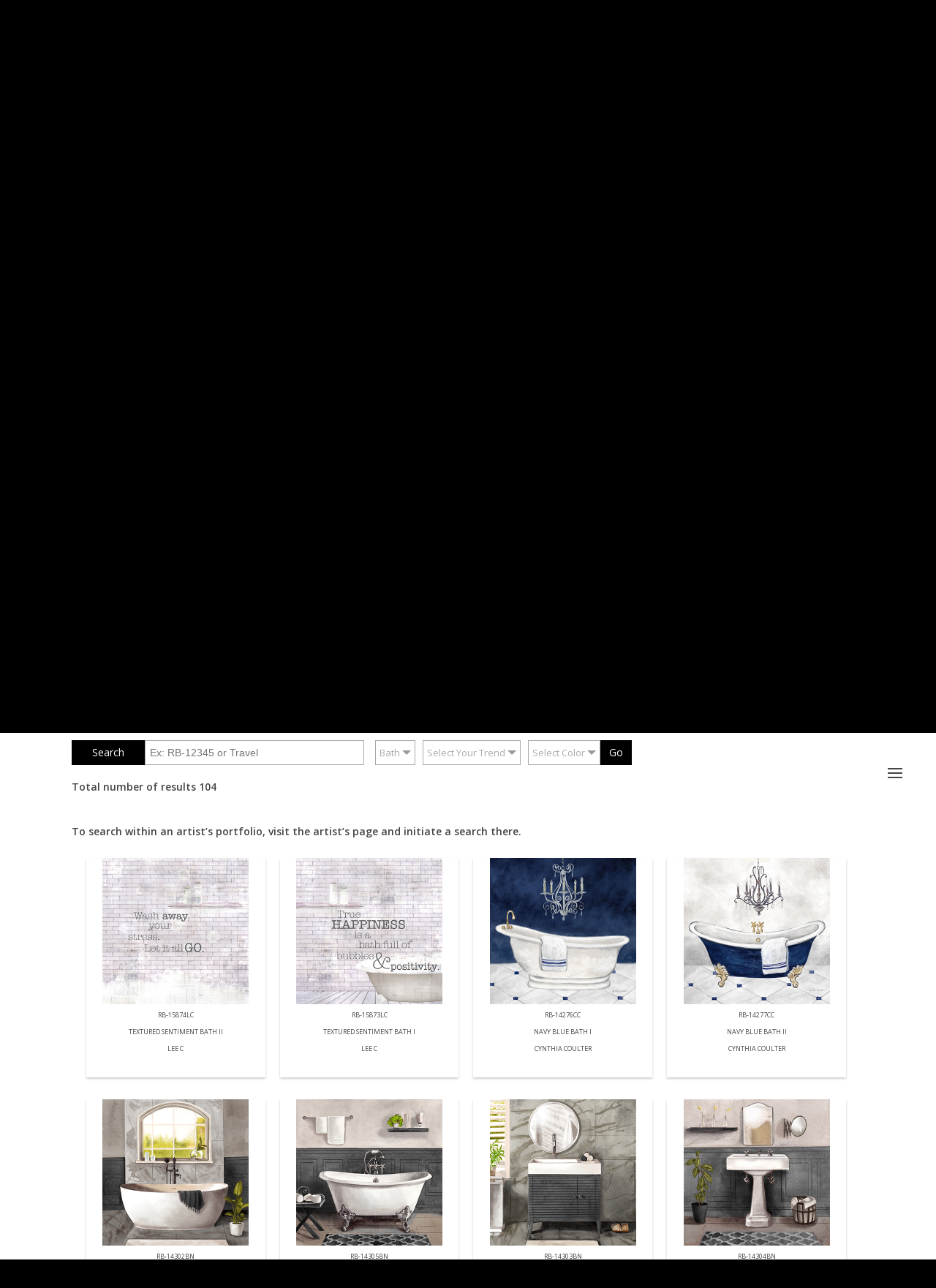

--- FILE ---
content_type: text/html; charset=UTF-8
request_url: https://rbim.roaringbrookart.com/artist/search_all/?s=&tag=Bath&color=
body_size: 14707
content:
<!-- === BEGIN HEADER === -->
<!DOCTYPE html>
<!--[if IE 8]> 
<html lang="en" class="ie8">
   <![endif]-->
<!--[if IE 9]>
<html lang="en" class="ie9">
   <![endif]-->
<!--[if !IE]><!-->
<html lang="en">
<!--<![endif]-->

<head>
    <!-- Title -->
    <title>Roaring Brook Art | Licensed Art & Design</title>
    <link rel="stylesheet" href="https://maxcdn.bootstrapcdn.com/bootstrap/3.3.7/css/bootstrap.min.css">
    <!-- Meta -->
    <meta http-equiv="content-type" content="text/html; charset=utf-8" />
    <meta name="description" content="">
    <meta name="author" content="">
    <meta name="viewport" content="width=device-width, initial-scale=1, maximum-scale=1" />
    <!-- Favicon -->
    <link rel="apple-touch-icon" sizes="57x57" href="https://roaringbrookart.com/favicon/apple-icon-57x57.png">
    <link rel="apple-touch-icon" sizes="60x60" href="https://roaringbrookart.com/favicon/apple-icon-60x60.png">
    <link rel="apple-touch-icon" sizes="72x72" href="https://roaringbrookart.com/favicon/apple-icon-72x72.png">
    <link rel="apple-touch-icon" sizes="76x76" href="https://roaringbrookart.com/favicon/apple-icon-76x76.png">
    <link rel="apple-touch-icon" sizes="114x114" href="https://roaringbrookart.com/favicon/apple-icon-114x114.png">
    <link rel="apple-touch-icon" sizes="120x120" href="https://roaringbrookart.com/favicon/apple-icon-120x120.png">
    <link rel="apple-touch-icon" sizes="144x144" href="https://roaringbrookart.com/favicon/apple-icon-144x144.png">
    <link rel="apple-touch-icon" sizes="152x152" href="https://roaringbrookart.com/favicon/apple-icon-152x152.png">
    <link rel="apple-touch-icon" sizes="180x180" href="https://roaringbrookart.com/favicon/apple-icon-180x180.png">
    <link rel="icon" type="image/png" sizes="192x192" href="https://roaringbrookart.com/favicon/android-icon-192x192.png">
    <link rel="icon" type="image/png" sizes="32x32" href="https://roaringbrookart.com/favicon/favicon-32x32.png">
    <link rel="icon" type="image/png" sizes="96x96" href="https://roaringbrookart.com/favicon/favicon-96x96.png">
    <link rel="icon" type="image/png" sizes="16x16" href="https://roaringbrookart.com/favicon/favicon-16x16.png">
    <link rel="manifest" href="https://roaringbrookart.com/favicon/manifest.json">
    <meta name="msapplication-TileColor" content="#ffffff">
    <meta name="msapplication-TileImage" content="https://roaringbrookart.com/favicon/ms-icon-144x144.png">
    <meta name="theme-color" content="#ffffff">
    <script type="text/javascript" src="https://rbim.roaringbrookart.com/assetss/js/jquery.min.js" type="text/javascript"></script>
    <link rel='stylesheet' href='//fonts.googleapis.com/css?family=Open+Sans:400,600%7CPT+Sans' type='text/css' media='all' />
    <link rel="stylesheet" href="path/to/font-awesome/css/font-awesome.min.css">
    <!-- Bootstrap Core CSS -->
    <link rel="stylesheet" href="https://rbim.roaringbrookart.com/assetss/css/bootstrap.css">
    <!-- Template CSS -->
    <link rel="stylesheet" href="https://rbim.roaringbrookart.com/assetss/css/jquery.multiselect.css">
    <link rel="stylesheet" href="https://rbim.roaringbrookart.com/assetss/css/animate.css">
    <link rel="stylesheet" href="https://rbim.roaringbrookart.com/assetss/css/font-awesome.css">
    <link rel="stylesheet" href="https://rbim.roaringbrookart.com/assetss/css/nexus.css">
    <link rel="stylesheet" href="https://rbim.roaringbrookart.com/assetss/css/custom.css">
    <link rel="stylesheet" href="https://rbim.roaringbrookart.com/assetss/css/responsive.css">
    <!-- Google Fonts-->
    <link href="https://fonts.googleapis.com/css?family=Roboto+Condensed:400,300" rel="stylesheet" type="text/css">
    <style>
        #header {
            position: relative;
            z-index: 999;
        }

        #topmenu {
            background: #484848;
            position: relative;
            z-index: 100;
        }

        #topmenu .container_nav,
        .search_form_container {
            display: flex;
            justify-content: center;
        }

        #topmenu .search-icon,
        #topmenu .close-search-icon {
            color: #FFF;
            font-size: 15px;
            padding: 5px;
            margin-left: 30px;
        }

        #topmenu .et_search_outer {
            width: 1100px;
        }

        #topmenu .et-search-form {
            width: 100%;
        }

        #topmenu .et-search-field {
            font-size: 14px;
            width: 100%;
            border: 0;
            background: transparent;
            color: #FFF;
            height: 34px;
            line-height: 34px;
            padding: 5px 10px;
        }

        .et-search-field::-webkit-input-placeholder {
            color: #FFF;
        }

        .et-search-field:-ms-input-placeholder {
            color: #FFF;
        }

        .et-search-field::placeholder {
            color: #FFF;
        }

        #topmenu .et-search-field:focus {
            outline: 0;
        }

        #topmenu .glyphicon-search {
            -moz-transform: scaleX(-1);
            -o-transform: scaleX(-1);
            -webkit-transform: scaleX(-1);
            transform: scaleX(-1);
            filter: FlipH;
            -ms-filter: "FlipH";
            font-weight: lighter;
        }

        #topmenu #avia-menu {
            height: 35px;
            font-family: "PT Sans", Helvetica, Arial, Lucida, sans-serif;
        }

        #topmenu #avia-menu>li {
            display: inline-block;
            position: relative;
            font-weight: 300;
        }

        #topmenu #avia-menu>li a {
            color: #ffffff;
            padding: 0 16px;
            line-height: 35px;
            height: 35px;
        }

        #topmenu #avia-menu>li>a:hover {
            opacity: 0.7;
            transition: all 0.4s ease-in-out 0s;
        }

        #topmenu #avia-menu>li:first-child a {
            padding-left: 0;
            padding-right: 0;

        }

        #topmenu #avia-menu a {
            transition: all 0.4s ease-in-out 0s;
            font-weight: 300;
        }

        #hornav ul#hornavmenu li a {
            font-weight: 300;
        }

        #topmenu #avia-menu>li>ul.sub-menu {
            border: 1px solid #DDD;
            position: absolute;
            left: 0;
            top: 100%;
            background: #ffffff;
            width: 208px;
            margin-top: 0;
            -webkit-transition: all ease 0.3s;
            -moz-transition: all ease 0.3s;
            -o-transition: all ease 0.3s;
            -ms-transition: all ease 0.3s;
            transition: all ease 0.3s;
            padding-left: 0;
        }

        #topmenu #avia-menu>li:hover>ul.sub-menu {
            opacity: 1 !important;
            filter: alpha(opacity=100) !important;
            visibility: visible !important;
        }

        #topmenu #avia-menu .menu-item-has-children>a:first-child::after {
            content: "3";
            font-family: "ETmodules";
            font-size: 16px;
            font-weight: 800;
            position: absolute;
            right: 0;
            top: 0;
        }

        #topmenu #avia-menu ul.sub-menu>.menu-item-has-children>a:first-child::after {
            transform: rotate(-90deg);
            top: 8px;
        }

        #topmenu #avia-menu ul.sub-menu a:hover {
            background-color: rgba(0, 0, 0, 0.03);
        }

        #topmenu #avia-menu>li>ul.sub-menu>li {
            border: 0;
            display: block;
            padding: 0;
            margin: 0;
            position: relative;
        }

        #topmenu #avia-menu>li>ul.sub-menu>li a {
            color: #111111;
            font-size: 12px;
            text-transform: capitalize;
            text-align: left;
            padding: 8px 15px;
            height: auto;
            line-height: 1em;
        }

        #topmenu #avia-menu>li>ul.sub-menu>li a:hover {
            color: #a31444;
            background-color: rgba(0, 0, 0, 0.03);
        }

        #topmenu #avia-menu li .avia-menu-text {
            font-weight: 300;
            font-size: 100%;
            text-transform: uppercase;
        }

        #topmenu #avia-menu li .sub-menu .avia-menu-text {
            font-weight: 300;
            font-size: 12px;
            text-transform: none;
        }

        #topmenu #avia-menu>li:first-child>a>.avia-menu-text {
            border: none;
        }

        #topmenu #avia-menu>li>a>.avia-menu-text {
            border-left-style: solid;
            border-left-width: 1px;
            padding-left: 20px;
            padding-right: 0;
        }

        #topmenu #avia-menu>li>ul ul.sub-menu {
            left: 100%;
            top: 0;
            position: absolute;
            padding-left: 0;
            background: #ffffff;
            width: 210px;
            margin: 0;
            visibility: hidden;
            opacity: 0;
            filter: alpha(opacity=0);
            -webkit-transition: all ease 0.3s;
            -moz-transition: all ease 0.3s;
            -o-transition: all ease 0.3s;
            -ms-transition: all ease 0.3s;
            transition: all ease 0.3s;
            -moz-box-shadow: 0 8px 15px 1px rgba(0, 0, 0, 0.1);
            -webkit-box-shadow: 0 8px 15px 1px rgba(0, 0, 0, 0.1);
            box-shadow: 0 8px 15px 1px rgba(0, 0, 0, 0.1);
            filter: progid:DXImageTransform.Microsoft.Shadow(strength=1, direction=180, color='rgba(0, 0, 0, 0.1)');
            -ms-filter: "progid:DXImageTransform.Microsoft.Shadow(strength = 1, Direction = 180, Color = 'rgba(0, 0, 0, 0.1)')";
        }

        #topmenu #avia-menu>li>ul ul.sub-menu3 {
            width: 540px;
        }

        #topmenu #avia-menu>li>ul>li:hover>ul.sub-menu {
            visibility: visible;
            opacity: 1;
            filter: alpha(opacity=100);
        }

        #topmenu #avia-menu>li>ul ul.sub-menu li {
            float: left;
            width: 100%;
            display: block;
            border-color: #ffffff;
        }

        #topmenu #avia-menu>li>ul ul.sub-menu3 li {
            width: 33.3333%;
        }
    </style>
</head>

<body>
    <div id="body-bg">
        <!-- Header -->
        <div id="header" style="height: auto;">
            <div class="container header-logo" style="  position: relative; z-index: 50;">
                <div class="row">
                    <!-- Logo -->
                    <div class="logo" style=" position: relative; top: 10px;"><a href="https://roaringbrookart.com/" title="" style=""><img src="https://roaringbrookart.com/wp-content/uploads/2022/04/Roaring-Brook-Art-Licensing-logo.png" alt="Logo" style="max-height: 90%;" /></a> </div>
                    <!-- End Logo -->
                    <div class="header-page-title">
                        <h1>SEARCH</h1>
                    </div>
                </div>
            </div>
            <div id=" " class="">
                <div id="topmenu" class="container_wrap">
                    <div class="container_nav no-padding border-bottom" style="padding-bottom: 0 !important;">
                        <nav class="main_menu" data-selectname="Select a page" role="navigation" itemscope="itemscope" itemtype="https://schema.org/SiteNavigationElement">
                            <div class="avia-menu av-main-nav-wrap">
                                <ul id="avia-menu" class="menu av-main-nav">
                                    <li id="menu-item-1757" class="menu-item menu-item-type-custom menu-item-object-custom current_page_item menu-item-home menu-item-top-level menu-item-top-level-1 current-menu-item" style=""><a href="https://roaringbrookart.com/#top" itemprop="url"><span class="avia-bullet"></span><span class="avia-menu-text">Home</span><span class="avia-menu-fx"><span class="avia-arrow-wrap"><span class="avia-arrow"></span></span></span></a></li>
                                    <li id="menu-item-1758" class="menu-item menu-item-type-post_type menu-item-object-page menu-item-has-children menu-item-top-level menu-item-top-level-2 dropdown_ul_available" style="">
                                        <a href="https://roaringbrookart.com/view-by-theme/" itemprop="url"><span class="avia-bullet"></span><span class="avia-menu-text">Art Images</span><span class="avia-menu-fx"><span class="avia-arrow-wrap"><span class="avia-arrow"></span></span></span><span class="dropdown_available"></span></a>
                                        <ul class="sub-menu" style="display: block; opacity: 0; visibility: hidden;">
                                            <li id="menu-item-1921" class="menu-item menu-item-type-custom menu-item-object-custom menu-item-has-children">
                                                <a href="https://rbim.roaringbrookart.com/artist" itemprop="url"><span class="avia-bullet"></span><span class="avia-menu-text">View by Artist</span></a>
                                                <ul class="sub-menu sub-menu3">
                                                    <li id="menu-item-6843" class="menu-item menu-item-type-post_type menu-item-object-page menu-item-6843">
                                                        <a href="https://roaringbrookart.com/lisa-audit/">Lisa Audit</a>
                                                    </li>
                                                    <li id="menu-item-6110" class="menu-item menu-item-type-custom menu-item-object-custom menu-item-6110">
                                                        <a href="https://rbim.roaringbrookart.com/artist/art/277">Jodi Augustine</a>
                                                    </li>
                                                    <li id="menu-item-5942" class="menu-item menu-item-type-custom menu-item-object-custom menu-item-5942">
                                                        <a href="https://rbim.roaringbrookart.com/artist/art/272">Bannarot</a>
                                                    </li>
                                                    <li id="menu-item-6369" class="menu-item menu-item-type-custom menu-item-object-custom menu-item-6369">
                                                        <a href="https://rbim.roaringbrookart.com/artist/art/283">Noah Bay</a>
                                                    </li>
                                                    <li id="menu-item-5072" class="menu-item menu-item-type-custom menu-item-object-custom menu-item-5072">
                                                        <a href="https://rbim.roaringbrookart.com/artist/art/265">Jose Betancourt</a>
                                                    </li>
                                                    <li id="menu-item-5462" class="menu-item menu-item-type-custom menu-item-object-custom menu-item-5462">
                                                        <a href="https://rbim.roaringbrookart.com/artist/art/268">Andrea Bijou</a>
                                                    </li>

                                                    <li id="menu-item-5993" class="menu-item menu-item-type-custom menu-item-object-custom menu-item-5993">
                                                        <a href="https://rbim.roaringbrookart.com/artist/art/273">Lee C</a>
                                                    </li>
                                                    <li id="menu-item-5753" class="menu-item menu-item-type-custom menu-item-object-custom menu-item-5753">
                                                        <a href="https://rbim.roaringbrookart.com/artist/art/270">Marcy Chapman</a>
                                                    </li>
                                                    <li id="menu-item-2102" class="menu-item menu-item-type-custom menu-item-object-custom menu-item-2102">
                                                        <a href="https://rbim.roaringbrookart.com/artist/art/194">Carolyn Cook</a>
                                                    </li>
                                                    <li id="menu-item-4437" class="menu-item menu-item-type-custom menu-item-object-custom menu-item-4437">
                                                        <a href="https://rbim.roaringbrookart.com/artist/art/256">Northern Lights Creative</a>
                                                    </li>
                                                    <li id="menu-item-2103" class="menu-item menu-item-type-custom menu-item-object-custom menu-item-2103">
                                                        <a href="https://rbim.roaringbrookart.com/artist/art/196">Cynthia Coulter</a>
                                                    </li>
                                                    <li id="menu-item-2105" class="menu-item menu-item-type-custom menu-item-object-custom menu-item-2105">
                                                        <a href="https://rbim.roaringbrookart.com/artist/art/209">Marie-Elaine Cusson</a>
                                                    </li>
                                                    <li id="menu-item-2106" class="menu-item menu-item-type-custom menu-item-object-custom menu-item-2106">
                                                        <a href="https://rbim.roaringbrookart.com/artist/art/197">Dahlia</a>
                                                    </li>
                                                    <li id="menu-item-6222" class="menu-item menu-item-type-custom menu-item-object-custom menu-item-6222">
                                                        <a href="https://rbim.roaringbrookart.com/artist/art/279">HM Design</a>
                                                    </li>
                                                    <li id="menu-item-2111" class="menu-item menu-item-type-custom menu-item-object-custom menu-item-2111">
                                                        <a href="https://rbim.roaringbrookart.com/artist/art/201">Iron Orchid Designs</a>
                                                    </li>
                                                    <li id="menu-item-2116" class="menu-item menu-item-type-custom menu-item-object-custom menu-item-2116">
                                                        <a href="https://rbim.roaringbrookart.com/artist/art/214">Noonday Design</a>
                                                    </li>
                                                    <li id="menu-item-2107" class="menu-item menu-item-type-custom menu-item-object-custom menu-item-2107">
                                                        <a href="https://rbim.roaringbrookart.com/artist/art/193">Caitlin Dundon</a>
                                                    </li>
                                                    <li id="menu-item-6691" class="menu-item menu-item-type-custom menu-item-object-custom menu-item-6691">
                                                        <a href="https://rbim.roaringbrookart.com/artist/art/250">H.A. Dunne</a>
                                                    </li>
                                                    <li id="menu-item-6334" class="menu-item menu-item-type-custom menu-item-object-custom menu-item-6334">
                                                        <a href="https://rbim.roaringbrookart.com/artist/art/281">Alexi Fine</a>
                                                    </li>
                                                    
                                                    <li id="menu-item-2109" class="menu-item menu-item-type-custom menu-item-object-custom menu-item-2109">
                                                        <a href="https://rbim.roaringbrookart.com/artist/art/217">Pamela Gladding</a>
                                                    </li>
                                                    <li id="menu-item-2822" class="menu-item menu-item-type-custom menu-item-object-custom menu-item-2822">
                                                        <a href="https://rbim.roaringbrookart.com/artist/art/254">Edith Green</a>
                                                    </li>
                                                    <li id="menu-item-2110" class="menu-item menu-item-type-custom menu-item-object-custom menu-item-2110">
                                                        <a href="https://rbim.roaringbrookart.com/artist/art/200">Hartworks</a>
                                                    </li>
                                                    <li id="menu-item-2112" class="menu-item menu-item-type-custom menu-item-object-custom menu-item-2112">
                                                        <a href="https://rbim.roaringbrookart.com/artist/art/206">Jen Killeen</a>
                                                    </li>
                                                    <li id="menu-item-2113" class="menu-item menu-item-type-custom menu-item-object-custom menu-item-2113">
                                                        <a href="https://rbim.roaringbrookart.com/artist/art/207">Joanne Morris Margosian</a>
                                                    </li>
                                                    <li id="menu-item-2823" class="menu-item menu-item-type-custom menu-item-object-custom menu-item-2823">
                                                        <a href="https://rbim.roaringbrookart.com/artist/art/253">Susan Michal</a>
                                                    </li>
                                                    <li id="menu-item-2114" class="menu-item menu-item-type-custom menu-item-object-custom menu-item-2114">
                                                        <a href="https://rbim.roaringbrookart.com/artist/art/223">Vittorio Milan</a>
                                                    </li>
                                                    <li id="menu-item-8029" class="menu-item menu-item-type-custom menu-item-object-custom menu-item-8029">
                                                        <a href="https://rbim.roaringbrookart.com/artist/art/308">Arvilla Morett</a>
                                                    </li>
                                                    <li id="menu-item-8184" class="menu-item menu-item-type-custom menu-item-object-custom menu-item-8184">
                                                        <a href="https://rbim.roaringbrookart.com/artist/art/309">Katie Napoli</a>
                                                    </li>
                                                    <li id="menu-item-2122" class="menu-item menu-item-type-custom menu-item-object-custom menu-item-2122">
                                                        <a href="https://rbim.roaringbrookart.com/artist/art/220">Studio Nova</a>
                                                    </li>
                                                    <li id="menu-item-2117" class="menu-item menu-item-type-custom menu-item-object-custom menu-item-2117">
                                                        <a href="https://rbim.roaringbrookart.com/artist/art/210">Mary Nunn</a>
                                                    </li>
                                                    <li id="menu-item-6864" class="menu-item menu-item-type-custom menu-item-object-custom menu-item-6864">
                                                        <a href="https://rbim.roaringbrookart.com/artist/art/304">Pela</a>
                                                    </li>
                                                    <li id="menu-item-2119" class="menu-item menu-item-type-custom menu-item-object-custom menu-item-2119">
                                                        <a href="https://rbim.roaringbrookart.com/artist/art/199">Gina Rivas-Velazquez</a>
                                                    </li>
                                                    <li id="menu-item-2120" class="menu-item menu-item-type-custom menu-item-object-custom menu-item-2120">
                                                        <a href="https://rbim.roaringbrookart.com/artist/art/198">Denise Romita</a>
                                                    </li>
                                                    <li id="menu-item-2121" class="menu-item menu-item-type-custom menu-item-object-custom menu-item-2121">
                                                        <a href="https://rbim.roaringbrookart.com/artist/art/218">Patty Sloniger</a>
                                                    </li>
                                                    <li id="menu-item-6235" class="menu-item menu-item-type-custom menu-item-object-custom menu-item-6235">
                                                        <a href="https://rbim.roaringbrookart.com/artist/art/280">Kim Smith</a>
                                                    </li>
                                                    <li id="menu-item-8513" class="menu-item menu-item-type-custom menu-item-object-custom menu-item-8513">
                                                        <a href="https://rbim.roaringbrookart.com/artist/art/312">Softshell Studio</a>
                                                    </li>
                                                    <li id="menu-item-6368" class="menu-item menu-item-type-custom menu-item-object-custom menu-item-6368">
                                                        <a href="https://rbim.roaringbrookart.com/artist/art/282">Grafitee Studios</a>
                                                    </li>
                                                    <li id="menu-item-2123" class="menu-item menu-item-type-custom menu-item-object-custom menu-item-2123">
                                                        <a href="https://rbim.roaringbrookart.com/artist/art/224">Tre Sorelle Studios</a>
                                                    </li>
                                                    <li id="menu-item-3592" class="menu-item menu-item-type-custom menu-item-object-custom menu-item-3592">
                                                        <a href="https://rbim.roaringbrookart.com/artist/art/260">Lu Anne Tyrrell</a>
                                                    </li>
                                                    <li id="menu-item-5463" class="menu-item menu-item-type-custom menu-item-object-custom menu-item-5463">
                                                        <a href="https://rbim.roaringbrookart.com/artist/art/267">Jane Wicks</a>
                                                    </li>
                                                    <li id="menu-item-5994" class="menu-item menu-item-type-custom menu-item-object-custom menu-item-5994">
                                                        <a href="https://rbim.roaringbrookart.com/artist/art/274">Kelsey Wilson</a>
                                                    </li>
                                                    <li id="menu-item-2124" class="menu-item menu-item-type-custom menu-item-object-custom menu-item-2124">
                                                        <a href="https://rbim.roaringbrookart.com/artist/art/222">Verde</a>
                                                    </li>
                                                </ul>
                                            </li>

                                            <li id="menu-item-6350" class="menu-item menu-item-type-custom menu-item-object-custom menu-item-6350"><a href="https://roaringbrookart.com/view-by-theme/"><span class="avia-bullet"></span><span class="avia-menu-text">View by Theme</span></a></li>
                                            <li id="menu-item-1935" class="menu-item menu-item-type-custom menu-item-object-custom menu-item-1935"><a href="https://rbim.roaringbrookart.com/artist/art/252"><span class="avia-bullet"></span><span class="avia-menu-text">New Images</span></a></li>
                                            <li id="menu-item-6665" class="menu-item menu-item-type-post_type menu-item-object-page menu-item-6665"><a href="https://roaringbrookart.com/special-collections/"><span class="avia-bullet"></span><span class="avia-menu-text">Holidays / Special Occasions</span></a></li>

                                        </ul>
                                    </li>
                                    <li id="menu-item-1790" class="menu-item menu-item-type-post_type menu-item-object-page menu-item-has-children menu-item-top-level menu-item-top-level-3 dropdown_ul_available" style="">
                                        <a href="https://roaringbrookart.com/art-licensing/" itemprop="url"><span class="avia-bullet"></span><span class="avia-menu-text">Design Collections</span><span class="avia-menu-fx"><span class="avia-arrow-wrap"><span class="avia-arrow"></span></span></span><span class="dropdown_available"></span></a>
                                        <ul class="sub-menu" style="display: block; opacity: 0; visibility: hidden;">
                                            <li id="menu-item-7499" class="menu-item menu-item-type-custom menu-item-object-custom menu-item-7499"><a href="https://roaringbrookart.com/art-licensing/">Collections</a></li>
                                            <li id="menu-item-1791" class="menu-item menu-item-type-custom menu-item-object-custom menu-item-has-children menu-item-1791"><a href="https://roaringbrookart.com/art-licensing/#our_brands" data-et-has-event-already="true">Our Designers</a>
                                                 
                                                <ul class="sub-menu">
                                                    <li id="menu-item-6863" class="menu-item menu-item-type-post_type menu-item-object-page menu-item-6863"><a href="https://roaringbrookart.com/lisa-audit/">Lisa Audit</a></li>
                                                    <li id="menu-item-6006" class="menu-item menu-item-type-custom menu-item-object-custom menu-item-6006"><a href="https://roaringbrookart.com/bannarot/">Bannarot</a></li>
                                                    <li id="menu-item-8495" class="menu-item menu-item-type-post_type menu-item-object-page menu-item-8495"><a href="https://roaringbrookart.com/hm-design/">HM Design</a></li>
                                                    <li id="menu-item-4676" class="menu-item menu-item-type-custom menu-item-object-custom menu-item-4676"><a href="https://roaringbrookart.com/Lee-C/">Lee C</a></li>
                                                    <li id="menu-item-4674" class="menu-item menu-item-type-custom menu-item-object-custom menu-item-4674"><a href="https://roaringbrookart.com/cynthia-coulter-home-designs-2/">Cynthia Coulter</a></li>
                                                    <li id="menu-item-7996" class="menu-item menu-item-type-post_type menu-item-object-page menu-item-7996"><a href="https://roaringbrookart.com/arvilla-morett/">Arvilla Morett</a></li>
                                                    <li id="menu-item-8111" class="menu-item menu-item-type-post_type menu-item-object-page menu-item-8111"><a href="https://roaringbrookart.com/katie-napoli/">Katie Napoli</a></li>
                                                    <li id="menu-item-4680" class="menu-item menu-item-type-custom menu-item-object-custom menu-item-4680"><a href="https://roaringbrookart.com/northern-lights-creative/">Northern Lights Creative</a></li>
                                                    <li id="menu-item-4677" class="menu-item menu-item-type-custom menu-item-object-custom menu-item-4677"><a href="https://roaringbrookart.com/noonday-design/">Noonday Design</a></li>
                                                    <li id="menu-item-8147" class="menu-item menu-item-type-post_type menu-item-object-page menu-item-8147"><a href="https://roaringbrookart.com/softshell-studio/">Softshell Studio</a></li>
                                                    <li id="menu-item-4673" class="menu-item menu-item-type-custom menu-item-object-custom menu-item-4673"><a href="https://roaringbrookart.com/tre-sorelle-studios/">Tre Sorelle Studios</a></li>
                                                    <li id="menu-item-8241" class="menu-item menu-item-type-post_type menu-item-object-page menu-item-8241"><a href="https://roaringbrookart.com/kelsey-wilson/">Kelsey Wilson</a></li>
                                                </ul>
                                            </li>
                                            <li id="menu-item-7165" class="menu-item menu-item-type-post_type menu-item-object-page menu-item-7165"><a href="https://roaringbrookart.com/case-studies/">Case Studies</a></li>

                                        </ul>
                                    </li>
                                    <li id="menu-item-7586" class="menu-item menu-item-type-post_type menu-item-object-page menu-item-7586"><a href="https://roaringbrookart.com/creative-services/"><span class="avia-bullet"></span><span class="avia-menu-text">Creative Services</span><span class="avia-menu-fx"><span class="avia-arrow-wrap"><span class="avia-arrow"></span></span></span></a></li>
                                    <li id="menu-item-6336" class="menu-item menu-item-type-custom menu-item-object-custom menu-item-6336"><a href="https://roaringbrookart.com/category/trends/"><span class="avia-bullet"></span><span class="avia-menu-text">Trends</span><span class="avia-menu-fx"><span class="avia-arrow-wrap"><span class="avia-arrow"></span></span></span></a></li>
                                    <li id="menu-item-1796" class="menu-item menu-item-type-post_type menu-item-object-page menu-item-top-level menu-item-top-level-6 menu-item-has-children" style="">
                                        <a href="https://roaringbrookart.com/blog/" itemprop="url"><span class="avia-bullet"></span><span class="avia-menu-text">Blog</span><span class="avia-menu-fx"><span class="avia-arrow-wrap"><span class="avia-arrow"></span></span></span></a>
                                        <ul class="sub-menu" style="display: block; opacity: 0; visibility: hidden;">
                                            <li id="menu-item-2921" class="menu-item menu-item-type-taxonomy menu-item-object-category current-menu-item menu-item-2921"><a href="https://roaringbrookart.com/category/trends">Trends</a></li>
                                            <li id="menu-item-2922" class="menu-item menu-item-type-taxonomy menu-item-object-category menu-item-2922"><a href="https://roaringbrookart.com/category/spotlights/">Spotlights</a></li>
                                            <li id="menu-item-2923" class="menu-item menu-item-type-taxonomy menu-item-object-category menu-item-2923"><a href="https://roaringbrookart.com/category/news/">News</a></li>
                                        </ul>
                                    </li>


                                    <li id="menu-item-5427" class="menu-item menu-item-type-post_type menu-item-object-page menu-item-5427" style="display:none; "><a href="https://roaringbrookart.com/consulting/"><span class="avia-bullet"></span><span class="avia-menu-text">Consulting</span><span class="avia-menu-fx"><span class="avia-arrow-wrap"><span class="avia-arrow"></span></span></span></a></li>
                                    <li id="menu-item-1920" class="menu-item menu-item-type-custom menu-item-object-custom menu-item-top-level menu-item-top-level-7" style=""><a href="https://rbim.roaringbrookart.com/artist/search_all" itemprop="url"><span class="avia-bullet"></span><span class="avia-menu-text">Search Images</span><span class="avia-menu-fx"><span class="avia-arrow-wrap"><span class="avia-arrow"></span></span></span></a></li>
                                    <li id="menu-item-3824" class="menu-item menu-item-type-post_type menu-item-object-page current-menu-item page_item page-item-3727 current_page_item menu-item-3824" style="display:none; "><a href="https://roaringbrookart.com/shop-retail/"><span class="avia-bullet"></span><span class="avia-menu-text">Shop</span><span class="avia-menu-fx"><span class="avia-arrow-wrap"><span class="avia-arrow"></span></span></span></a></li>
                                    <li id="menu-item-6471" class="menu-item menu-item-type-post_type menu-item-object-page menu-item-6471"><a href="https://roaringbrookart.com/shop-retail/"><span class="avia-menu-text">Shop our Art!</span></a></li>
                                </ul>
                            </div>
                        </nav>
                        <div class="search-icon" id="et_top_search"> <span class="glyphicon glyphicon-search"></span></div>

                        <div class="et_search_outer" style="display: none;">
                            <div class=" search_form_container  ">
                                <form role="search" method="get" class="et-search-form" action="https://roaringbrookart.com/"> <input type="search" class="et-search-field" placeholder="Search …" value="" name="s" title="Search for:" style="font-size: 14px;"></form>
                                <div class="close-search-icon"> <span class="glyphicon glyphicon-remove"></span></div>
                            </div>
                        </div>
                    </div>
                </div>
            </div>
        </div>
        <!-- End Header --><link rel="stylesheet" media="all" href="https://rbim.roaringbrookart.com/assets/css/style.css">
<link href="https://fonts.googleapis.com/css?family=Roboto:400,700&subset=latin,cyrillic-ext" rel="stylesheet" type="text/css">
    <link href="https://fonts.googleapis.com/icon?family=Material+Icons" rel="stylesheet" type="text/css">

     <!--Bootstrap Core Css--> 
    <link href="https://rbim.roaringbrookart.com/assets/admin/plugins/bootstrap/css/bootstrap.css" rel="stylesheet">

    <!-- Waves Effect Css -->
    <link href="https://rbim.roaringbrookart.com/assets/admin/plugins/node-waves/waves.css" rel="stylesheet" />

    <!-- Animation Css -->
    <link href="https://rbim.roaringbrookart.com/assets/admin/plugins/animate-css/animate.css" rel="stylesheet" />

    <!-- Light Gallery Plugin Css -->
    <link href="https://rbim.roaringbrookart.com/assets/admin/plugins/light-gallery/css/lightgallery.css" rel="stylesheet">

      <link href="https://rbim.roaringbrookart.com/assets/admin/plugins/jquery-datatable/skin/bootstrap/css/dataTables.bootstrap.css" rel="stylesheet">
    <!-- Morris Chart Css-->
    <link href="https://rbim.roaringbrookart.com/assets/admin/plugins/morrisjs/morris.css" rel="stylesheet" />

    <!-- Custom Css -->
<!--    <link href="https://rbim.roaringbrookart.com/assets/admin/css/style.css" rel="stylesheet">

     AdminBSB Themes. You can choose a theme from css/themes instead of get all themes -->
    <link href="https://rbim.roaringbrookart.com/assets/admin/css/themes/all-themes.css" rel="stylesheet" />
    <!-- SKIN -->
    <link rel="stylesheet" media="all" href="https://rbim.roaringbrookart.com/assets/css/skin.css"><style>   

.post_content h1,.post_content  h2,.post_content  h3,.post_content  h4,.post_content  h5,.post_content  h6 {
    color: #333;
    padding-bottom: 10px;
    line-height: 1em;
    font-weight: 500;
}
.post_content h1 { font-size: 30px; }
.post_content h2 { font-size: 26px; }
.post_content h3 { font-size: 22px; }
.post_content h4 { font-size: 18px; }
.post_content h5 { font-size: 16px; }
.post_content h6 { font-size: 14px; }
.post_content .alignleft {
  float: left;
  margin: 0px 10px 0px 0;
}
.post_content.alignright {
  float: right;
  margin: 0px 0px 0px 10px;
}
.post_content .aligncenter {
    margin: 0px auto 0px auto;
    text-align: center;
    display: block;
}

.special-link{
    display: inline-block;
    padding: 6px 12px;
    margin-bottom: 0;
    font-size: 14px;
    font-weight: normal;
    line-height: 1.42857143;
    text-align: center;
    white-space: nowrap;
    vertical-align: middle;
    -ms-touch-action: manipulation;
    touch-action: manipulation;
    cursor: pointer;
    -webkit-user-select: none;
    -moz-user-select: none;
    -ms-user-select: none;
    user-select: none;
    background-image: none;
    border: 1px solid transparent;
    border-radius: 4px;
    color: #fff;
    background-color: #337ab7;
    border-color: #2e6da4;
} 
.special-link:hover{ color: #fff; }


    .searchbar{   background-color: #ffffff;   border-style: solid;   border-width: 1px;   border-radius: 6px;   -moz-border-radius: 6px;   -khtml-border-radius: 6px;   -webkit-border-radius: 6px;   margin-bottom: 8px;   background-color: #dddddd;   border-color: #bbbbbb;   }   
    input[type="submit"], 
    #submit, 
    .button { padding: 9px 13px;   cursor: pointer;   border: none;   -webkit-appearance: none;   border-radius: 0px;   background-color: #000000;   color: #ffffff;   border-color: #000000;   width:100px;   }   
    input[type="text"]{ border-color: #ffffff;   background-color: #f8f8f8;   color: #000000;   -webkit-appearance: none;   border: 1px solid #e1e1e1;   padding: 9px 6px;   outline: none;   font: 1em "HelveticaNeue", "Helvetica Neue", Helvetica, Arial, sans-serif;   color: #777;   margin: 0;   width: 100%;   display: block;   margin-bottom: 20px;   background: #fff;   border-radius: 0px;   float: right;   width: calc(100% - 100px) !important;   }   
    .search-form{ float:left; }   
    .form-group.cats{ float:left; margin-right:10px;    }   
        
    .form-group.trends{ float:left;  margin-right:10px; }   
    .form-group.trends .ms-options-wrap{ position:relative !important;  }   
    .form-group.trends .ms-options{     
        width:370px;        
        left: 0px !important;       
        -webkit-transform: translate(0,0);      
        -ms-transform: translate(0,0);      
        transform: translate(0,0);  
    }   
    .form-group.colors{ float:left; }
    .form-group.colors .ms-options-wrap{ position:relative !important; }    
    .form-group.colors .ms-options{ width:250px; left: 0px !important;      -webkit-transform: translate(0,0);      -ms-transform: translate(0,0);      transform: translate(0,0);  }
    select#select-tag,select#trends-tag,select#colors-tag{ height:34px; border-radius:0; }
    .ms-options-wrap > .ms-options > ul input[type="checkbox"]{ top:4px; }
    #multi .search-by-cat{ display:inline; }
    #multi .search-by-cat .form-group{ display:inline-block; }
    #multi .search-by-cat .form-group.colors { display: inline-flex; }
    @media (max-width:767px){
        .ms-options-wrap { max-width: 100%; float: none;}
        .form-group.colors .ms-options-wrap { max-width: calc(100% - 42px); }
        
        #filter-container figure{
            width:48% !important;
            margin-right:3% !important;
        }
        #filter-container figure:nth-child(2n){
            margin-right:0 !important;
        }
        
    }
    @media (max-width:480px){
        
        #filter-container figure{
            width:100% !important;
            margin-right:0%;
        }
        
        .post_content img,
        .post_content .alignleft,
        .post_content .alignright{ float:none !important; margin: 20px auto; display: block;}
    }
</style>
<div class="content" style="padding-bottom: 40px;">
    <div class="container">
        <div class="post_content" style="width:100%;overflow: auto;display: block;position: relative; margin-bottom: 25px;" >
            <h2><a href="https://roaringbrookart.com/special-collections/"><img class="alignright wp-image-7394 size-medium" src="https://roaringbrookart.com/wp-content/uploads/2022/03/website_button_image_holidayspecialocc_800x800-copy-300x300.jpg" alt="" width="300" height="300" /></a><a href="https://rbim.roaringbrookart.com/artist"><img class="alignleft wp-image-7393 size-medium" src="https://roaringbrookart.com/wp-content/uploads/2022/03/website_button_image_searchby_artist_800x800-copy-300x300.jpg" alt="" width="300" height="300" /></a><a href="https://roaringbrookart.com/view-by-theme/"><img class="aligncenter wp-image-7395 size-medium" src="https://roaringbrookart.com/wp-content/uploads/2022/03/website_button_image_viewby_theme_800x800-copy-1-300x300.jpg" alt="" width="300" height="300" /></a></h2>

        </div>
        <div class="card">
            <div class="header">
                <div>
                    <h2 class="page-title">Search</h2>
                    <p style="font-size: 16px; line-height:1.5; margin-bottom: 10px;" >Looking for art? You can find anything on our site searching by either <strong>Category, Trend, Color or Item #.</strong>  </p>
                    <p style="font-size: 16px; line-height:1.5;  margin-bottom: 10px;" ><strong>Searching by Category, Trend or Color?</strong><br/>*Select from the options in the drop down menus from each search box</p>
                    <p style="font-size: 16px; line-height:1.5;  margin-bottom: 10px;" ><strong>Searching by Item #?</strong><br/>*Be sure to include the "-" between the RB and the number! Or you can search by the number without the RB pre-fix. <br/>Example: "RB-12345AB", or "12345AB" </p>
                    
                    <div class="" style="text-align:left; ">
                        <img src="https://rbim.roaringbrookart.com//assets/img/Example for RB number Search2.jpg" style="max-height:100px; " />
                    </div>
                    
                    <p style="display:none;">Looking for art? Let us help you find it! You can find anything on our site by: Category (choose one or more from the dropdown below. If you do not get results back, reduce the number of categories you selected) or Item# in the following format (for example: RB-12345).</p>
                    <br>                        
                    <div id="multi" class="search-container" >
                        <form class="search-form"  name="form1" action="https://rbim.roaringbrookart.com/artist/search_all/"   method="get" enctype="multipart/form-data" >
                            <div class="searchbar" style="background-color: #eaead1;">                                 <input type="text" id="s" name="s"  size="40" placeholder="Ex: RB-12345 or Travel" value="" >                                 <input type="submit" name="search" value="Search"><br>                              </div>
                        </form>
                        <div class="search-by-cat">
                            <div class="form-group cats">
                                <select class="form-control ms" name="cat" id="select-tag" multiple >
                                    <option value="Abstract" data-url="https://rbim.roaringbrookart.com/artist/search_all/?tag=Abstract"  >Abstract</option>
                                    <option value="Americana" data-url="https://rbim.roaringbrookart.com/artist/search_all/?tag=Americana"  >Americana</option>
                                    <option value="Animals" data-url="https://rbim.roaringbrookart.com/artist/search_all/?tag=Animals"  >Animals</option>
                                    <option value="Animals & Nature" data-url="https://rbim.roaringbrookart.com/artist/search_all/?tag=Animals+%26+Nature"  >Animals & Nature</option>
                                    <option value="Bath" data-url="https://rbim.roaringbrookart.com/artist/search_all/?tag=Bath" selected >Bath</option>
                                    <option value="Black & White" data-url="https://rbim.roaringbrookart.com/artist/search_all/?tag=Black+%26+White"  >Black & White</option>
                                    <option value="Botanical" data-url="https://rbim.roaringbrookart.com/artist/search_all/?tag=Botanical"  >Botanical</option>
                                    <option value="Juvenile" data-url="https://rbim.roaringbrookart.com/artist/search_all/?tag=Juvenile"  >Juvenile</option>
                                    <option value="Coastal" data-url="https://rbim.roaringbrookart.com/artist/search_all/?tag=Coastal"  >Coastal</option>
                                    <option value="Contemporary" data-url="https://rbim.roaringbrookart.com/artist/search_all/?tag=Contemporary"  >Contemporary</option>
                                    <option value="Decorative" data-url="https://rbim.roaringbrookart.com/artist/search_all/?tag=Decorative"  >Decorative</option>
                                    <option value="Dorm/First Apartment" data-url="https://rbim.roaringbrookart.com/artist/search_all/?tag=Dorm%2FFirst+Apartment"  >Dorm/First Apartment</option>
                                    <option value="Floral" data-url="https://rbim.roaringbrookart.com/artist/search_all/?tag=Floral"  >Floral</option>
                                    <option value="Folkart" data-url="https://rbim.roaringbrookart.com/artist/search_all/?tag=Folkart"  >Folkart</option>
                                    <option value="Games & Sports" data-url="https://rbim.roaringbrookart.com/artist/search_all/?tag=Games+%26+Sports"  >Games & Sports</option>
                                    <option value="Harvest" data-url="https://rbim.roaringbrookart.com/artist/search_all/?tag=Harvest"  >Harvest</option>
                                    <option value="Holidays" data-url="https://rbim.roaringbrookart.com/artist/search_all/?tag=Holidays"  >Holidays</option>
                                    <option value="Illustrative" data-url="https://rbim.roaringbrookart.com/artist/search_all/?tag=Illustrative"  >Illustrative</option>
                                    <option value="Inspirational" data-url="https://rbim.roaringbrookart.com/artist/search_all/?tag=Inspirational"  >Inspirational</option>
                                    <option value="Kitchen" data-url="https://rbim.roaringbrookart.com/artist/search_all/?tag=Kitchen"  >Kitchen</option>
                                    <option value="Landscape" data-url="https://rbim.roaringbrookart.com/artist/search_all/?tag=Landscape"  >Landscape</option>
                                    <option value="Lodge/Lake" data-url="https://rbim.roaringbrookart.com/artist/search_all/?tag=Lodge%2FLake"  >Lodge/Lake</option>
                                    <option value="Maps" data-url="https://rbim.roaringbrookart.com/artist/search_all/?tag=Maps"  >Maps</option>
                                    <option value="Nature" data-url="https://rbim.roaringbrookart.com/artist/search_all/?tag=Nature"  >Nature</option>
                                    <option value="Patterns" data-url="https://rbim.roaringbrookart.com/artist/search_all/?tag=Patterns"  >Patterns</option>
                                    <option value="Photography" data-url="https://rbim.roaringbrookart.com/artist/search_all/?tag=Photography"  >Photography</option>
                                    <option value="Places" data-url="https://rbim.roaringbrookart.com/artist/search_all/?tag=Places"  >Places</option>
                                    <option value="Religion" data-url="https://rbim.roaringbrookart.com/artist/search_all/?tag=Religion"  >Religion</option>
                                    <option value="Retro" data-url="https://rbim.roaringbrookart.com/artist/search_all/?tag=Retro"  >Retro</option>
                                    <option value="Seasons" data-url="https://rbim.roaringbrookart.com/artist/search_all/?tag=Seasons"  >Seasons</option>
                                    <option value="Sepia" data-url="https://rbim.roaringbrookart.com/artist/search_all/?tag=Sepia"  >Sepia</option>
                                    <option value="Seasonal/Holiday" data-url="https://rbim.roaringbrookart.com/artist/search_all/?tag=Seasonal%2FHoliday"  >Seasonal/Holiday</option>
                                    <option value="Signs" data-url="https://rbim.roaringbrookart.com/artist/search_all/?tag=Signs"  >Signs</option>
                                    <option value="Silhouettes" data-url="https://rbim.roaringbrookart.com/artist/search_all/?tag=Silhouettes"  >Silhouettes</option>
                                    <option value="Still-Life" data-url="https://rbim.roaringbrookart.com/artist/search_all/?tag=Still-Life"  >Still-Life</option>
                                    <option value="Travel" data-url="https://rbim.roaringbrookart.com/artist/search_all/?tag=Travel"  >Travel</option>
                                    <option value="Tropical" data-url="https://rbim.roaringbrookart.com/artist/search_all/?tag=Tropical"  >Tropical</option>
                                    <option value="Tween" data-url="https://rbim.roaringbrookart.com/artist/search_all/?tag=Tween"  >Tween</option>
                                    <option value="Vintage" data-url="https://rbim.roaringbrookart.com/artist/search_all/?tag=Vintage"  >Vintage</option>
                                    <option value="Whimsical" data-url="https://rbim.roaringbrookart.com/artist/search_all/?tag=Whimsical"  >Whimsical</option>
                                    <option value="Wildlife" data-url="https://rbim.roaringbrookart.com/artist/search_all/?tag=Wildlife"  >Wildlife</option>
                                </select>
                            </div>
                            <div class="form-group trends">
                                <select class="form-control ms" name="trends" id="trends-tag" multiple >

                                    <option value="Among the Stars" data-url="https://rbim.roaringbrookart.com/artist/search_all/?tag=Among the Stars"  >Among the Stars</option>
                                    <option value="Blush" data-url="https://rbim.roaringbrookart.com/artist/search_all/?tag=Blush"  >Blush</option>
                                    <option value="Bohemian Romance" data-url="https://rbim.roaringbrookart.com/artist/search_all/?tag=Bohemian Romance"  >Bohemian Romance</option>
                                    <option value="Coastal" data-url="https://rbim.roaringbrookart.com/artist/search_all/?tag=Coastal"  >Coastal</option>
                                    <option value="Desert Abode" data-url="https://rbim.roaringbrookart.com/artist/search_all/?tag=Desert Abode"  >Desert Abode</option>
                                    <option value="Eye on America" data-url="https://rbim.roaringbrookart.com/artist/search_all/?tag=Eye on America"  >Eye on America</option>
                                    <option value="Farmhouse Chic" data-url="https://rbim.roaringbrookart.com/artist/search_all/?tag=Farmhouse Chic"  >Farmhouse Chic</option>
                                    <option value="Female Empowerment" data-url="https://rbim.roaringbrookart.com/artist/search_all/?tag=Female Empowerment"  >Female Empowerment</option>
                                    <option value="Global" data-url="https://rbim.roaringbrookart.com/artist/search_all/?tag=Global"  >Global</option>
                                    <option value="Hygge" data-url="https://rbim.roaringbrookart.com/artist/search_all/?tag=Hygge"  >Hygge</option>
                                    <option value="Men’s Den" data-url="https://rbim.roaringbrookart.com/artist/search_all/?tag=Men’s Den"  >Men’s Den</option>
                                    <option value="Neutral" data-url="https://rbim.roaringbrookart.com/artist/search_all/?tag=Neutral"  >Neutral</option>
                                    <option value="Succulents" data-url="https://rbim.roaringbrookart.com/artist/search_all/?tag=Succulents"  >Succulents</option>
                                    <option value="Tropical Living" data-url="https://rbim.roaringbrookart.com/artist/search_all/?tag=Tropical Living"  >Tropical Living</option>
                                    <option value="Whimsical Animals" data-url="https://rbim.roaringbrookart.com/artist/search_all/?tag=Whimsical Animals"  >Whimsical Animals</option>
                                    <option value="Words of Wisdom" data-url="https://rbim.roaringbrookart.com/artist/search_all/?tag=Words of Wisdom"  >Words of Wisdom</option>
                                    
                                </select>
                            </div>
                            <div class="form-group colors">
                                <select class="form-control ms" name="colors" id="colors-tag" multiple >
                                    <option value="Red" data-url="https://rbim.roaringbrookart.com/artist/search_all/?color=Red"  >Red</option>
                                    <option value="Orange" data-url="https://rbim.roaringbrookart.com/artist/search_all/?color=Orange"  >Orange</option>
                                    <option value="Yellow" data-url="https://rbim.roaringbrookart.com/artist/search_all/?color=Yellow"  >Yellow</option>
                                    <option value="Green" data-url="https://rbim.roaringbrookart.com/artist/search_all/?color=Green"  >Green</option>
                                    <option value="Blue" data-url="https://rbim.roaringbrookart.com/artist/search_all/?color=Blue"  >Blue</option>
                                    <option value="Pink" data-url="https://rbim.roaringbrookart.com/artist/search_all/?color=Pink"  >Pink</option>
                                    <option value="Purple" data-url="https://rbim.roaringbrookart.com/artist/search_all/?color=Purple"  >Purple</option>
                                    <option value="Black & White" data-url="https://rbim.roaringbrookart.com/artist/search_all/?color=Black & White"  >Black & White</option>
                                    <option value="Brown" data-url="https://rbim.roaringbrookart.com/artist/search_all/?color=Brown"  >Brown</option>
                                    <option value="Cream" data-url="https://rbim.roaringbrookart.com/artist/search_all/?color=Cream"  >Cream</option>
                                    <option value="Multi" data-url="https://rbim.roaringbrookart.com/artist/search_all/?color=Multi"  >Multi</option>
                                    <option value="Metallic" data-url="https://rbim.roaringbrookart.com/artist/search_all/?color=Metallic"  >Metallic</option>
                                    <option value="Gray/Grey" data-url="https://rbim.roaringbrookart.com/artist/search_all/?color=Gray/Grey"  >Gray/Grey</option>
                                    <option value="Neutral" data-url="https://rbim.roaringbrookart.com/artist/search_all/?color=Neutral"  >Neutral</option>
                                    <option value="Warm" data-url="https://rbim.roaringbrookart.com/artist/search_all/?color=Warm"  >Warm</option>
                                    <option value="Cool" data-url="https://rbim.roaringbrookart.com/artist/search_all/?color=Cool"  >Cool</option>
                                </select>
                                <div style="float:right;"><button type="button" class="btn btn-primary">Go</button></div>
                            </div>

                        </div>
                        <div class="clearfix"></div>
                        <p class="showing-results" style="float: left; width: 100%; margin-top: 20px; font-weight: bold;"> Total number of results 104</p>
                        <div class="clearfix"></div>
                    </div>
                    <p><b>To search within an artist’s portfolio, visit the artist’s page and initiate a search there.</b></p>
                    <div class="clearfix"></div>
                </div>
            </div>
            <div class="body">
                <div id="" class="list-unstyled clearfix">
                    <div class="">
                        <div id="filter-container" class="cf">
                            <div id="aniimated-thumbnials">
                            <script src="//ajax.googleapis.com/ajax/libs/jquery/1.9.1/jquery.min.js"></script>
                            <script >
                                function clkartist(x) {
                                    window.location = "https://rbim.roaringbrookart.com/artist/art/" + x;
                                }
                                function getUrlVars()
                                {
                                    var vars = [], hash;
                                    var hashes = window.location.href.slice(window.location.href.indexOf('?') + 1).split('&');
                                    for(var i = 0; i < hashes.length; i++)
                                    {
                                        hash = hashes[i].split('=');
                                        vars.push(hash[0]);
                                        vars[hash[0]] = hash[1];
                                    }
                                    return vars;
                                }
                                jQuery(document).ready(function(){
                                    $vars = getUrlVars();
                                    if($vars.indexOf('search')>=0 || $vars.indexOf('s')>=0 || $vars.indexOf('tag')>=0 || $vars.indexOf('color')>=0){
                                        $('html, body').animate({
                                            scrollTop: $(".search-container").offset().top
                                        }, 1000);
                                    }
                                    
                                });
                            </script>
                                                                 
                                    <figure class="web" style="height:300px;width:23%;">
                                        <a style="height:200px;display: flex;flex-direction: column;justify-content: center;" title="RB-15874LC-Textured-Sentiment-bath-II.jpg&#13; Textured Sentiment bath II" href="https://rbim.roaringbrookart.com/uploads/files/273/RB-15874LC-Textured-Sentiment-bath-II.jpg" class="thumb">
                                            <center>   <img style="max-height:200px" src="https://rbim.roaringbrookart.com/uploads/files/273/RB-15874LC-Textured-Sentiment-bath-II.jpg" alt="Textured Sentiment bath II<br/>Lee C"></center>
                                        </a>
                                        <figcaption>
                                                                                   
                                            <p style="word-wrap: break-word;font-size:9px" class="heading">  RB-15874LC</p>
                                            <!--<p style="word-wrap: break-word;font-size:9px" class="heading">Textured-Sentiment-bath-II</p>-->                                       
                                            <p style="word-wrap: break-word;font-size:9px" class="heading"> Textured Sentiment bath II</p>
                                            <p  onclick="clkartist(273)"  style="word-wrap: break-word;font-size:9px;cursor:pointer" class="heading">                                          Lee C                                       </p>
                                                                                    
                                        </figcaption>
                                    </figure>
                                                                 
                                    <figure class="web" style="height:300px;width:23%;">
                                        <a style="height:200px;display: flex;flex-direction: column;justify-content: center;" title="RB-15873LC-Textured-Sentiment-bath-I.jpg&#13; Textured Sentiment bath I" href="https://rbim.roaringbrookart.com/uploads/files/273/RB-15873LC-Textured-Sentiment-bath-I.jpg" class="thumb">
                                            <center>   <img style="max-height:200px" src="https://rbim.roaringbrookart.com/uploads/files/273/RB-15873LC-Textured-Sentiment-bath-I.jpg" alt="Textured Sentiment bath I<br/>Lee C"></center>
                                        </a>
                                        <figcaption>
                                                                                   
                                            <p style="word-wrap: break-word;font-size:9px" class="heading">  RB-15873LC</p>
                                            <!--<p style="word-wrap: break-word;font-size:9px" class="heading">Textured-Sentiment-bath-I</p>-->                                       
                                            <p style="word-wrap: break-word;font-size:9px" class="heading"> Textured Sentiment bath I</p>
                                            <p  onclick="clkartist(273)"  style="word-wrap: break-word;font-size:9px;cursor:pointer" class="heading">                                          Lee C                                       </p>
                                                                                    
                                        </figcaption>
                                    </figure>
                                                                 
                                    <figure class="web" style="height:300px;width:23%;">
                                        <a style="height:200px;display: flex;flex-direction: column;justify-content: center;" title="RB-14276CC-Navy-Blue-Bath-I.jpg&#13; Navy Blue Bath I" href="https://rbim.roaringbrookart.com/uploads/files/196/RB-14276CC-Navy-Blue-Bath-I.jpg" class="thumb">
                                            <center>   <img style="max-height:200px" src="https://rbim.roaringbrookart.com/uploads/files/196/RB-14276CC-Navy-Blue-Bath-I.jpg" alt="Navy Blue Bath I<br/>Cynthia Coulter"></center>
                                        </a>
                                        <figcaption>
                                                                                   
                                            <p style="word-wrap: break-word;font-size:9px" class="heading">  RB-14276CC</p>
                                            <!--<p style="word-wrap: break-word;font-size:9px" class="heading">Navy-Blue-Bath-I</p>-->                                       
                                            <p style="word-wrap: break-word;font-size:9px" class="heading"> Navy Blue Bath I</p>
                                            <p  onclick="clkartist(196)"  style="word-wrap: break-word;font-size:9px;cursor:pointer" class="heading">                                          Cynthia Coulter                                       </p>
                                                                                    
                                        </figcaption>
                                    </figure>
                                                                 
                                    <figure class="web" style="height:300px;width:23%;">
                                        <a style="height:200px;display: flex;flex-direction: column;justify-content: center;" title="RB-14277CC-Navy-Blue-Bath-II.jpg&#13; Navy Blue Bath II" href="https://rbim.roaringbrookart.com/uploads/files/196/RB-14277CC-Navy-Blue-Bath-II.jpg" class="thumb">
                                            <center>   <img style="max-height:200px" src="https://rbim.roaringbrookart.com/uploads/files/196/RB-14277CC-Navy-Blue-Bath-II.jpg" alt="Navy Blue Bath II<br/>Cynthia Coulter"></center>
                                        </a>
                                        <figcaption>
                                                                                   
                                            <p style="word-wrap: break-word;font-size:9px" class="heading">  RB-14277CC</p>
                                            <!--<p style="word-wrap: break-word;font-size:9px" class="heading">Navy-Blue-Bath-II</p>-->                                       
                                            <p style="word-wrap: break-word;font-size:9px" class="heading"> Navy Blue Bath II</p>
                                            <p  onclick="clkartist(196)"  style="word-wrap: break-word;font-size:9px;cursor:pointer" class="heading">                                          Cynthia Coulter                                       </p>
                                                                                    
                                        </figcaption>
                                    </figure>
                                                                 
                                    <figure class="web" style="height:300px;width:23%;">
                                        <a style="height:200px;display: flex;flex-direction: column;justify-content: center;" title="RB-14302BN-Marble-Bath-I-black-white.jpg&#13; Marble Bath I black & white" href="https://rbim.roaringbrookart.com/uploads/files/272/RB-14302BN-Marble-Bath-I-black-white.jpg" class="thumb">
                                            <center>   <img style="max-height:200px" src="https://rbim.roaringbrookart.com/uploads/files/272/RB-14302BN-Marble-Bath-I-black-white.jpg" alt="Marble Bath I black & white<br/>Bannarot"></center>
                                        </a>
                                        <figcaption>
                                                                                   
                                            <p style="word-wrap: break-word;font-size:9px" class="heading">  RB-14302BN</p>
                                            <!--<p style="word-wrap: break-word;font-size:9px" class="heading">Marble-Bath-I-black-white</p>-->                                       
                                            <p style="word-wrap: break-word;font-size:9px" class="heading"> Marble Bath I black & white</p>
                                            <p  onclick="clkartist(272)"  style="word-wrap: break-word;font-size:9px;cursor:pointer" class="heading">                                          Bannarot                                       </p>
                                                                                    
                                        </figcaption>
                                    </figure>
                                                                 
                                    <figure class="web" style="height:300px;width:23%;">
                                        <a style="height:200px;display: flex;flex-direction: column;justify-content: center;" title="RB-14305BN-Serene-Bath-II-black-white.jpg&#13; Serene Bath II black & white" href="https://rbim.roaringbrookart.com/uploads/files/272/RB-14305BN-Serene-Bath-II-black-white.jpg" class="thumb">
                                            <center>   <img style="max-height:200px" src="https://rbim.roaringbrookart.com/uploads/files/272/RB-14305BN-Serene-Bath-II-black-white.jpg" alt="Serene Bath II black & white<br/>Bannarot"></center>
                                        </a>
                                        <figcaption>
                                                                                   
                                            <p style="word-wrap: break-word;font-size:9px" class="heading">  RB-14305BN</p>
                                            <!--<p style="word-wrap: break-word;font-size:9px" class="heading">Serene-Bath-II-black-white</p>-->                                       
                                            <p style="word-wrap: break-word;font-size:9px" class="heading"> Serene Bath II black & white</p>
                                            <p  onclick="clkartist(272)"  style="word-wrap: break-word;font-size:9px;cursor:pointer" class="heading">                                          Bannarot                                       </p>
                                                                                    
                                        </figcaption>
                                    </figure>
                                                                 
                                    <figure class="web" style="height:300px;width:23%;">
                                        <a style="height:200px;display: flex;flex-direction: column;justify-content: center;" title="RB-14303BN-Marble-Bath-II-black-white.jpg&#13; Marble Bath II black & white" href="https://rbim.roaringbrookart.com/uploads/files/272/RB-14303BN-Marble-Bath-II-black-white.jpg" class="thumb">
                                            <center>   <img style="max-height:200px" src="https://rbim.roaringbrookart.com/uploads/files/272/RB-14303BN-Marble-Bath-II-black-white.jpg" alt="Marble Bath II black & white<br/>Bannarot"></center>
                                        </a>
                                        <figcaption>
                                                                                   
                                            <p style="word-wrap: break-word;font-size:9px" class="heading">  RB-14303BN</p>
                                            <!--<p style="word-wrap: break-word;font-size:9px" class="heading">Marble-Bath-II-black-white</p>-->                                       
                                            <p style="word-wrap: break-word;font-size:9px" class="heading"> Marble Bath II black & white</p>
                                            <p  onclick="clkartist(272)"  style="word-wrap: break-word;font-size:9px;cursor:pointer" class="heading">                                          Bannarot                                       </p>
                                                                                    
                                        </figcaption>
                                    </figure>
                                                                 
                                    <figure class="web" style="height:300px;width:23%;">
                                        <a style="height:200px;display: flex;flex-direction: column;justify-content: center;" title="RB-14304BN-Serene-Bath-I-black-white.jpg&#13; Serene Bath I black & white" href="https://rbim.roaringbrookart.com/uploads/files/272/RB-14304BN-Serene-Bath-I-black-white.jpg" class="thumb">
                                            <center>   <img style="max-height:200px" src="https://rbim.roaringbrookart.com/uploads/files/272/RB-14304BN-Serene-Bath-I-black-white.jpg" alt="Serene Bath I black & white<br/>Bannarot"></center>
                                        </a>
                                        <figcaption>
                                                                                   
                                            <p style="word-wrap: break-word;font-size:9px" class="heading">  RB-14304BN</p>
                                            <!--<p style="word-wrap: break-word;font-size:9px" class="heading">Serene-Bath-I-black-white</p>-->                                       
                                            <p style="word-wrap: break-word;font-size:9px" class="heading"> Serene Bath I black & white</p>
                                            <p  onclick="clkartist(272)"  style="word-wrap: break-word;font-size:9px;cursor:pointer" class="heading">                                          Bannarot                                       </p>
                                                                                    
                                        </figcaption>
                                    </figure>
                                                                 
                                    <figure class="web" style="height:300px;width:23%;">
                                        <a style="height:200px;display: flex;flex-direction: column;justify-content: center;" title="RB-14104HA-Sandy-Starfish.jpg&#13; Sandy Starfish" href="https://rbim.roaringbrookart.com/uploads/files/200/RB-14104HA-Sandy-Starfish.jpg" class="thumb">
                                            <center>   <img style="max-height:200px" src="https://rbim.roaringbrookart.com/uploads/files/200/RB-14104HA-Sandy-Starfish.jpg" alt="Sandy Starfish<br/>Hartworks"></center>
                                        </a>
                                        <figcaption>
                                                                                   
                                            <p style="word-wrap: break-word;font-size:9px" class="heading">  RB-14104HA</p>
                                            <!--<p style="word-wrap: break-word;font-size:9px" class="heading">Sandy-Starfish</p>-->                                       
                                            <p style="word-wrap: break-word;font-size:9px" class="heading"> Sandy Starfish</p>
                                            <p  onclick="clkartist(200)"  style="word-wrap: break-word;font-size:9px;cursor:pointer" class="heading">                                          Hartworks                                       </p>
                                                                                    
                                        </figcaption>
                                    </figure>
                                                                 
                                    <figure class="web" style="height:300px;width:23%;">
                                        <a style="height:200px;display: flex;flex-direction: column;justify-content: center;" title="RB-14103HA-Sandy-Shell.jpg&#13; Sandy Shell" href="https://rbim.roaringbrookart.com/uploads/files/200/RB-14103HA-Sandy-Shell.jpg" class="thumb">
                                            <center>   <img style="max-height:200px" src="https://rbim.roaringbrookart.com/uploads/files/200/RB-14103HA-Sandy-Shell.jpg" alt="Sandy Shell<br/>Hartworks"></center>
                                        </a>
                                        <figcaption>
                                                                                   
                                            <p style="word-wrap: break-word;font-size:9px" class="heading">  RB-14103HA</p>
                                            <!--<p style="word-wrap: break-word;font-size:9px" class="heading">Sandy-Shell</p>-->                                       
                                            <p style="word-wrap: break-word;font-size:9px" class="heading"> Sandy Shell</p>
                                            <p  onclick="clkartist(200)"  style="word-wrap: break-word;font-size:9px;cursor:pointer" class="heading">                                          Hartworks                                       </p>
                                                                                    
                                        </figcaption>
                                    </figure>
                                                                 
                                    <figure class="web" style="height:300px;width:23%;">
                                        <a style="height:200px;display: flex;flex-direction: column;justify-content: center;" title="RB-14101HA-Sandy-Sand-Dollar.jpg&#13; Sandy Sand Dollar" href="https://rbim.roaringbrookart.com/uploads/files/200/RB-14101HA-Sandy-Sand-Dollar.jpg" class="thumb">
                                            <center>   <img style="max-height:200px" src="https://rbim.roaringbrookart.com/uploads/files/200/RB-14101HA-Sandy-Sand-Dollar.jpg" alt="Sandy Sand Dollar<br/>Hartworks"></center>
                                        </a>
                                        <figcaption>
                                                                                   
                                            <p style="word-wrap: break-word;font-size:9px" class="heading">  RB-14101HA</p>
                                            <!--<p style="word-wrap: break-word;font-size:9px" class="heading">Sandy-Sand-Dollar</p>-->                                       
                                            <p style="word-wrap: break-word;font-size:9px" class="heading"> Sandy Sand Dollar</p>
                                            <p  onclick="clkartist(200)"  style="word-wrap: break-word;font-size:9px;cursor:pointer" class="heading">                                          Hartworks                                       </p>
                                                                                    
                                        </figcaption>
                                    </figure>
                                                                 
                                    <figure class="web" style="height:300px;width:23%;">
                                        <a style="height:200px;display: flex;flex-direction: column;justify-content: center;" title="RB-14102HA-Sandy-Seahorse.jpg&#13; Sandy Seahorse" href="https://rbim.roaringbrookart.com/uploads/files/200/RB-14102HA-Sandy-Seahorse.jpg" class="thumb">
                                            <center>   <img style="max-height:200px" src="https://rbim.roaringbrookart.com/uploads/files/200/RB-14102HA-Sandy-Seahorse.jpg" alt="Sandy Seahorse<br/>Hartworks"></center>
                                        </a>
                                        <figcaption>
                                                                                   
                                            <p style="word-wrap: break-word;font-size:9px" class="heading">  RB-14102HA</p>
                                            <!--<p style="word-wrap: break-word;font-size:9px" class="heading">Sandy-Seahorse</p>-->                                       
                                            <p style="word-wrap: break-word;font-size:9px" class="heading"> Sandy Seahorse</p>
                                            <p  onclick="clkartist(200)"  style="word-wrap: break-word;font-size:9px;cursor:pointer" class="heading">                                          Hartworks                                       </p>
                                                                                    
                                        </figcaption>
                                    </figure>
                                                               
                            </div>
                                <!-- Removed -->
                        </div>
                    </div>
                </div>
            </div>
            <div id="pagination" style="margin:10px;">
                <div class="row">
                    <div class="col-sm-4"><p style="">Total pages <strong>9</strong></p></div>
                    <div class="col-sm-8">
                        <ul class="tsc_pagination"> <li><strong>1</strong><a href="https://rbim.roaringbrookart.com/artist/search_all/12?search=Search&tag=Bath" data-ci-pagination-page="2">2</a><a href="https://rbim.roaringbrookart.com/artist/search_all/24?search=Search&tag=Bath" data-ci-pagination-page="3">3</a><a href="https://rbim.roaringbrookart.com/artist/search_all/36?search=Search&tag=Bath" data-ci-pagination-page="4">4</a><a href="https://rbim.roaringbrookart.com/artist/search_all/48?search=Search&tag=Bath" data-ci-pagination-page="5">5</a><a href="https://rbim.roaringbrookart.com/artist/search_all/60?search=Search&tag=Bath" data-ci-pagination-page="6">6</a><a href="https://rbim.roaringbrookart.com/artist/search_all/72?search=Search&tag=Bath" data-ci-pagination-page="7">7</a><a href="https://rbim.roaringbrookart.com/artist/search_all/84?search=Search&tag=Bath" data-ci-pagination-page="8">8</a><a href="https://rbim.roaringbrookart.com/artist/search_all/96?search=Search&tag=Bath" data-ci-pagination-page="9">9</a><a href="https://rbim.roaringbrookart.com/artist/search_all/12?search=Search&tag=Bath" data-ci-pagination-page="2" rel="next">&gt;</a></li></ul>
                    </div>
                </div>
            </div>
        </div>
    </div>
</div>
<style>   
    ul.tsc_pagination li a 
    { 
        border:solid 1px; 
        border-radius:3px; 
        -moz-border-radius:3px;
        -webkit-border-radius:3px;
        padding:6px 9px 6px 9px;
    }
    ul.tsc_pagination li 
    {

        padding-bottom:1px;
    }
    ul.tsc_pagination strong{
        border:solid 1px; 
        border-radius:3px;
        padding:7px 10px 7px 10px; 
        margin-bottom:5px;
        font-size:14px;
        line-height:18px;
        float:left;
        color:#FFFFFF; 
        box-shadow:0px 1px #EDEDED;
        -moz-box-shadow:0px 1px #EDEDED;
        -webkit-box-shadow:0px 1px #EDEDED;
    }
    ul.tsc_pagination li a:hover,
    ul.tsc_pagination li a.current
    { 

        color:#FFFFFF; 
        box-shadow:0px 1px #EDEDED;
        -moz-box-shadow:0px 1px #EDEDED;
        -webkit-box-shadow:0px 1px #EDEDED; 
    }
    ul.tsc_pagination 
    { 
        margin:4px 0;
        padding:0px; 
        height:100%;
        overflow:hidden; 
        font:12px 'Tahoma';
        list-style-type:none; 
    }
    ul.tsc_pagination li 
    { 
        float:left;
        margin:0px;
        padding:0px; 
        margin-left:5px;
    }
    ul.tsc_pagination li a 
    { 

        float:left;
        color:black; 
        display:block; 
        text-decoration:none;
        padding:7px 10px 7px 10px; 
        margin-bottom:5px;
    }
    ul.tsc_pagination li a img 
    {
        border:none;
    }
    ul.tsc_pagination li a
    { 
        color: black;
        border-color: grey;
        background: #F8FCFF;
    }
    ul.tsc_pagination strong{
        padding:5px 10px 5px 10px; 
        text-shadow:0px 1px #388DBE;
        border-color:#3390CA; 
        background:#EB984E;  

    }
    ul.tsc_pagination li a:hover,
    ul.tsc_pagination li a.current
    { 
        text-shadow:0px 1px #388DBE;
        border-color:#3390CA; 
        background:#EB984E;  
    }   
</style>
<script>
    jQuery(function () {
        if (jQuery(window).width() <= 767) {
            jQuery("#select-tag").multiselect({columns: 2, placeholder: 'Select Your Category'});
        } else {
            jQuery("#select-tag").multiselect({columns: 4, placeholder: 'Select Your Category'});
        }
        if (jQuery(window).width() <= 767) {
            jQuery("#trends-tag").multiselect({columns: 1, placeholder: 'Select Your Trend'});
        } else {
            jQuery("#trends-tag").multiselect({columns: 2, placeholder: 'Select Your Trend'});
        }
        if (jQuery(window).width() <= 767) {
            jQuery("#colors-tag").multiselect({columns: 1, placeholder: 'Select Color'});
        } else {
            jQuery("#colors-tag").multiselect({columns: 2, placeholder: 'Select Color'});
        }
        
        $(document).on('click', '.search-by-cat .btn', function () {
            selected = [];
            selected_tags = [];
            selected_trends = [];
            selected_colors = [];
            s = $.trim($('input#s').val());
            tags = $('#select-tag').val();
            trends = $('#trends-tag').val();
            colors = $('#colors-tag').val();
            if (tags != null) {
                $.each(tags, function (i, val) {
                    selected_tags[i] = encodeURIComponent($.trim(val));
                });
            }
            if (trends != null) {
                $.each(trends, function (i, val) {
                    selected_trends[i] = encodeURIComponent($.trim(val));
                });
            }
            if (colors != null) {
                $.each(colors, function (i, val) {
                    selected_colors[i] = encodeURIComponent($.trim(val));
                });
            }
            
            selected = $.merge(selected_tags, selected_trends);
            
            location.href = 'https://rbim.roaringbrookart.com/artist/search_all/?s=' + encodeURIComponent(s) + '&tag=' + encodeURIComponent(selected.join("_")) + '&color=' + encodeURIComponent(selected_colors.join("_"));
        });
    });
</script>
        <!--    <script src="https://rbim.roaringbrookart.com/assets/admin/plugins/jquery/jquery.min.js"></script>--><!-- Bootstrap Core Js -->
<script src="https://rbim.roaringbrookart.com/assets/admin/plugins/bootstrap/js/bootstrap.js"></script>
<script src="https://rbim.roaringbrookart.com/assets/admin/plugins/light-gallery/js/lightgallery-all.js"></script><!-- Custom Js -->
<script src="https://rbim.roaringbrookart.com/assets/admin/js/pages/medias/image-gallery.js"></script><!-- Select Plugin Js -->
<script src="https://rbim.roaringbrookart.com/assets/admin/plugins/bootstrap-select/js/bootstrap-select.js"></script>
<script src="https://rbim.roaringbrookart.com/assets/admin/plugins/jquery-slimscroll/jquery.slimscroll.js"></script><!-- Waves Effect Plugin Js -->
<script src="https://rbim.roaringbrookart.com/assets/admin/plugins/node-waves/waves.js"></script><!-- Light Gallery Plugin Js --><!-- Jquery CountTo Plugin Js -->
<script src="https://rbim.roaringbrookart.com/assets/admin/plugins/jquery-countto/jquery.countTo.js"></script><!-- Morris Plugin Js -->
<script src="https://rbim.roaringbrookart.com/assets/admin/plugins/raphael/raphael.min.js"></script>
<script src="https://rbim.roaringbrookart.com/assets/admin/plugins/morrisjs/morris.js"></script>
<!-- ChartJs --><script src="https://rbim.roaringbrookart.com/assets/admin/plugins/chartjs/Chart.bundle.js"></script>
<!-- Flot Charts Plugin Js --><script src="https://rbim.roaringbrookart.com/assets/admin/plugins/flot-charts/jquery.flot.js"></script>
<script src="https://rbim.roaringbrookart.com/assets/admin/plugins/flot-charts/jquery.flot.resize.js"></script>
<script src="https://rbim.roaringbrookart.com/assets/admin/plugins/flot-charts/jquery.flot.pie.js"></script>
<script src="https://rbim.roaringbrookart.com/assets/admin/plugins/flot-charts/jquery.flot.categories.js"></script>
<script src="https://rbim.roaringbrookart.com/assets/admin/plugins/flot-charts/jquery.flot.time.js"></script>
<!-- Sparkline Chart Plugin Js --><script src="https://rbim.roaringbrookart.com/assets/admin/plugins/jquery-sparkline/jquery.sparkline.js"></script>
<!-- Custom Js --><script src="https://rbim.roaringbrookart.com/assets/admin/js/admin.js"></script><!-- Demo Js -->
<script src="https://rbim.roaringbrookart.com/assets/admin/js/demo.js"></script>
<style type="text/css">
body {font-family: "Open Sans","HelveticaNeue","Helvetica Neue",Helvetica,Arial,sans-serif;}
#footer {margin-bottom: 0; font-family:'Open Sans',sans-serif; }
#footer a{ color:#FFF; }
#footer, #socket { background-image: none; position: relative;font-size: 11px;height: auto;padding: 0;text-align: center;text-transform: none;width: auto;z-index: 0;border-color: #eaead1;}
/*
#footer:before, #socket:before { content: ""; display: block; position: absolute; left: 0; right: 0; top: 0; height: 70px; background: url('https://roaringbrookart.com/wp-content/uploads/2017/04/footer_cat.jpg') no-repeat center center #a18544; -webkit-background-size: auto 100%; -moz-background-size: auto 100%; -o-background-size: auto 100%; background-size: auto 100%; }
*/
#footer .container {  padding: 0 50px; }
.appleLinksWhite { line-height: 28px; }
#black-studio-tinymce-2 {margin: 10px 0 0;} 
#mailaddress {
    color: #ffffff;
    display: inline;
    margin: 0;
    padding: 0;
    position: relative;
    z-index: 1000;
}
#social {
    display: inline;
    margin: 0;
    padding: 0;
    position: relative;
    text-align: center;
}
#top #footer .widget ul {
    float: none;
    list-style-type: none;
    margin: 0;
    padding: 0;
    width: 100%;
}

#top #footer .widget_nav_menu li {
    background-color: rgba(0, 0, 0, 0);
}
#top .widget_nav_menu li {
    box-sizing: content-box;
    clear: both;
    position: relative;
} 

#footer .appleLinksWhite a {
    padding-right: 15px;
    color: #fff;
}
#footer .textwidget #mailaddress, #footer .textwidget #social {
    display: inline-block;
    vertical-align: top;
    padding: 0 10px;
}
#footer .textwidget #social a {
    display: block;
    float: left;
}
#footer .textwidget #social img {
    padding: 0 3px;
    width: 30px;
}
#menu-footer{
    margin-bottom:20px;
}
#main-footer.bottom-nav {
    text-align: center;
    padding: 0;
}
.bottom-nav li {
    font-weight: 600;
    display: inline-block;
    font-size: 14px;
    padding-right: 22px;
}
.bottom-nav a{
    font-weight: 400;
    font-style: normal;
    text-transform: uppercase;
    text-decoration: none;
}
.bottom-nav, .bottom-nav a {
    font-size: 12px;
}
.bottom-nav, .bottom-nav a, .bottom-nav li.current-menu-item a {
    color: #fff;
}
</style>

        <div class="container_wrap " id="footer">
            <div class="container">
                <div class="flex_column first el_before_">
                    <section id="black-studio-tinymce-2" class="widget clearfix widget_black_studio_tinymce">
                         
                        <div class="textwidget">
                            <div id="mailaddress">
                                <span class="appleLinksWhite">
                                    <a href="/cdn-cgi/l/email-protection#9df4f3fbf2ddeff2fceff4f3faffeff2f2f6fcefe9b3fef2f0"><span class="__cf_email__" data-cfemail="1c55525a535c4e535d4e55525b5e4e5353575d4e48325f5351">[email&#160;protected]</span></a> TEL: 888.779.9055 &nbsp;&nbsp;914.478.4206 &nbsp;&nbsp; FAX: 914.478.4207 &nbsp;&nbsp;© 2023 Roaring Brook Art Company, Inc. </span>
                                </div>
                                <div id="social">
                                    <a href="https://www.facebook.com/roaringbrookart" target="blank" style="position: relative; overflow: hidden;" rel="noopener">
                                        <noscript><img src="https://roaringbrookart.com/wp-content/uploads/2016/10/facebook.png" alt="facebook" width="26" height="25"></noscript>
                                        <img class=" lazyloaded" src="https://roaringbrookart.com/wp-content/uploads/2016/10/facebook.png" data-src="https://roaringbrookart.com/wp-content/uploads/2016/10/facebook.png" alt="facebook" width="26" height="25">
                                        <span class="image-overlay overlay-type-extern"><span class="image-overlay-inside"></span></span>
                                    </a>
                                    <a href="https://twitter.com/RoaringBrookArt" target="_blank" style="position: relative; overflow: hidden;" rel="noopener">
                                        <noscript><img src="https://roaringbrookart.com/wp-content/uploads/2016/10/twitter.png" alt="twitter" width="26" height="25"></noscript>
                                        <img class=" lazyloaded" src="https://roaringbrookart.com/wp-content/uploads/2016/10/twitter.png" data-src="https://roaringbrookart.com/wp-content/uploads/2016/10/twitter.png" alt="twitter" width="26" height="25">
                                        <span class="image-overlay overlay-type-extern"><span class="image-overlay-inside"></span></span>
                                    </a> 
                                    <a href="https://www.instagram.com/roaringbrookart/" target="blank" style="position: relative; overflow: hidden;" rel="noopener">
                                        <noscript><img src="https://roaringbrookart.com/wp-content/uploads/2017/05/Instagram-3-icon.png" alt="instagram" width="26" height="25"></noscript>
                                        <img class=" lazyloaded" src="https://roaringbrookart.com/wp-content/uploads/2017/05/Instagram-3-icon.png" data-src="https://roaringbrookart.com/wp-content/uploads/2017/05/Instagram-3-icon.png" alt="instagram" width="26" height="25">
                                        <span class="image-overlay overlay-type-extern"><span class="image-overlay-inside"></span></span>
                                    </a>
                                </div>
                            </div>

                        <span class="seperator extralight-border"></span>
                    </section>
                    <section id="nav_menu-2" class="widget clearfix widget_nav_menu">
                        <div class="menu-footer-container">
                            <ul id="menu-footer" class=" bottom-nav">
                                <li id="menu-item-1829" class="menu-item menu-item-type-post_type menu-item-object-page menu-item-1829"><a href="https://roaringbrookart.com/view-by-theme/">View by Theme</a></li>
                                <li id="menu-item-1922" class="menu-item menu-item-type-custom menu-item-object-custom menu-item-1922"><a href="https://rbim.roaringbrookart.com/artist">Our Artists</a></li>
                                <li id="menu-item-1831" class="menu-item menu-item-type-post_type menu-item-object-page menu-item-1831"><a href="https://roaringbrookart.com/art-licensing/">Design Collections</a></li>
                                <li id="menu-item-7593" class="menu-item menu-item-type-post_type menu-item-object-page menu-item-7593"><a href="https://roaringbrookart.com/creative-services/">Creative Services</a></li>
                                <li id="menu-item-1828" class="menu-item menu-item-type-post_type menu-item-object-page menu-item-1828"><a href="https://roaringbrookart.com/about-us/">About Us</a></li>
                                <li id="menu-item-1830" class="menu-item menu-item-type-post_type menu-item-object-page menu-item-1830"><a href="https://roaringbrookart.com/contact-us/">Contact Us</a></li>
                                <li id="menu-item-1832" class="menu-item menu-item-type-post_type menu-item-object-page menu-item-1832"><a href="https://roaringbrookart.com/blog/">Blog</a></li>
                                <li id="menu-item-4450" class="menu-item menu-item-type-custom menu-item-object-custom menu-item-4450"><a href="https://rbim.roaringbrookart.com/artist/search_all">Search</a></li>
                                <li id="menu-item-4451" class="menu-item menu-item-type-post_type menu-item-object-page menu-item-4451"><a href="https://roaringbrookart.com/shop-retail/">Shop</a></li>
                            </ul> 
                            
                        </div>
                        <span class="seperator extralight-border"></span>
                    </section>
                </div>
            </div>
        </div>
    </div>
</div>
            
<div class="MobileIconContainer"><div class="icon-wraper"><div class="menu-icon"></div></div></div>       
<!-- Footer -->
<style>
    #header.fixed-header { position: fixed !important; }
    #header.fixed-header .header-logo{ display:none; }
 
    .slicknav_menu{ width: 100%; background:#484848; } 
    .slicknav_menu .slicknav_btn{ margin:0 15px 0; border:0; background-color: transparent; } 
    .slicknav_menu .slicknav_icon-bar{ background-color: #FFF; }
    .fixed_nav .slicknav_menu{ top: 0px;  position: fixed; z-index: 999; right: 0; width: 100%;  } 
    .fixed_nav .slicknav_menu .slicknav_btn{ margin:0 15px 0; border:0;} 
    .MobileIconContainer{ position:fixed; right:30px; top:30px; z-index:9999; display:none; }
    .MobileIconContainer.active{ display:block; }
    .MobileIconContainer .icon-wraper{ position:relative; padding:10px; }
    .MobileIconContainer .icon-wraper .menu-icon{ position:relative;  }
    .MobileIconContainer .icon-wraper .menu-icon:after{
        content: "a"; 
        font-size: 32px; 
        position: relative; 
        left: 0px; 
        top: 0px; 
        cursor: pointer;  
        speak: none;
        font-style: normal;
        font-weight: 400;
        font-feature-settings: normal;
        text-transform: none;
        line-height: 1;
        -webkit-font-smoothing: antialiased;
        text-shadow: 0px 0px;
        direction: ltr;
        font-family: ETmodules !important;
        font-variant: normal;
    }
    
    .MobileIconContainer.active.open .icon-wraper .menu-icon:after{
        content:'M';
    }
</style>
<script data-cfasync="false" src="/cdn-cgi/scripts/5c5dd728/cloudflare-static/email-decode.min.js"></script><script>   
    // window.scroll = function(){
    //   scrollY = window.scrollY; 
    //   console.log('scrollY: '+scrollY);
    // }
    // jQuery(window).scroll(function(){
    //     scrollY = window.scrollY;
    //     hasFixed = jQuery('#header').hasClass('fixed-header');
        
    //     console.log(scrollY);
    //     if(scrollY >= 0 ){
    //         jQuery('.MobileIconContainer').addClass('active');
    //     }else{
    //         jQuery('.MobileIconContainer').removeClass('active');
    //     }
    // });
    // jQuery(document).ready(function(){
        
    //     jQuery(document).on('click','.MobileIconContainer',function(){
    //         hasFixed = jQuery('#header').hasClass('fixed-header');
            
    //         headerHeight = jQuery('#header').height();
    //         topmenuHeight = jQuery('#topmenu').height();
    //         if(hasFixed){
    //             jQuery('body').removeClass('fixed_nav');
    //             jQuery('#header').removeClass('fixed-header');
    //             jQuery(this).removeClass('open');   
    //             jQuery('body').css('padding-top','0px');
    //         }else{
    //             jQuery('body').addClass('fixed_nav');
    //             jQuery('#header').addClass('fixed-header');
    //             jQuery(this).addClass('open');   
    //             jQuery('body').css('padding-top',topmenuHeight+'px');
    //         }
            
    //     });
    // });
    jQuery(window).scroll(function() {
        scrollY = jQuery(this).scrollTop();
// 		if (jQuery(this).scrollTop()) {
// 			jQuery('.MobileIconContainer').addClass('active');
// 			jQuery('#header.fixed-header').css('visibility','visible');
// 		} else {
// 			jQuery('.MobileIconContainer').removeClass('active');
// 			jQuery('#header.fixed-header').css('visibility','hidden');
// 		}
		if(scrollY>240){
		    jQuery('.MobileIconContainer').addClass('active');
			jQuery('#header.fixed-header').css('visibility','visible');
		}else{
		    jQuery('.MobileIconContainer').removeClass('active');
			jQuery('#header.fixed-header').css('visibility','hidden');
		}
	});

	jQuery(document).ready(function(){
        jQuery('#header').clone().insertAfter('#footer').addClass('duplicated');
		jQuery('#header.duplicated>.container.clearfix.et_menu_container').hide(); 
		
        jQuery(document).on('click','.MobileIconContainer',function(){
            hasFixed = jQuery('#header.duplicated').hasClass('fixed-header');
            
            headerHeight = jQuery('#header.duplicated').height();
            topmenuHeight = 0;
            if(hasFixed){
                jQuery('body').removeClass('fixed_nav');
                jQuery('#header.duplicated').removeClass('fixed-header');
                jQuery(this).removeClass('open');   
                jQuery('body').css('padding-top','0px');
            }else{
                jQuery('body').addClass('fixed_nav');
                jQuery('#header.duplicated').addClass('fixed-header');
                jQuery(this).addClass('open');   
                jQuery('body').css('padding-top',topmenuHeight+'px');
            }
            
        });
    });
</script>
<!-- End Footer -->
<!-- JS -->
<!--            <script type="text/javascript" src="https://rbim.roaringbrookart.com/assetss/js/jquery.min.js" type="text/javascript"></script>-->
<script type="text/javascript" src="https://rbim.roaringbrookart.com/assetss/js/bootstrap.min.js" type="text/javascript"></script>
<script type="text/javascript" src="https://rbim.roaringbrookart.com/assetss/js/scripts.js"></script>
<script type="text/javascript" src="https://rbim.roaringbrookart.com/assetss/js/jquery.multiselect.js"></script>
<!-- Isotope - Portfolio Sorting -->
<script type="text/javascript" src="https://rbim.roaringbrookart.com/assetss/js/jquery.isotope.js" type="text/javascript"></script>
<!-- Mobile Menu - Slicknav -->
<script type="text/javascript" src="https://rbim.roaringbrookart.com/assetss/js/jquery.slicknav.js" type="text/javascript"></script>
<!-- Animate on Scroll-->
<script type="text/javascript" src="https://rbim.roaringbrookart.com/assetss/js/jquery.visible.js" charset="utf-8"></script>
<!-- Sticky Div -->
<script type="text/javascript" src="https://rbim.roaringbrookart.com/assetss/js/jquery.sticky.js" charset="utf-8"></script>
<!-- Slimbox2-->
<script type="text/javascript" src="https://rbim.roaringbrookart.com/assetss/js/slimbox2.js" charset="utf-8"></script>
<!-- Modernizr -->
<script src="https://rbim.roaringbrookart.com/assetss/js/modernizr.custom.js" type="text/javascript"></script>
<!-- End JS -->
</body>
</html>

--- FILE ---
content_type: text/html; charset=UTF-8
request_url: https://rbim.roaringbrookart.com/artist/search_all/path/to/font-awesome/css/font-awesome.min.css
body_size: 12987
content:
<!-- === BEGIN HEADER === -->
<!DOCTYPE html>
<!--[if IE 8]> 
<html lang="en" class="ie8">
   <![endif]-->
<!--[if IE 9]>
<html lang="en" class="ie9">
   <![endif]-->
<!--[if !IE]><!-->
<html lang="en">
<!--<![endif]-->

<head>
    <!-- Title -->
    <title>Roaring Brook Art | Licensed Art & Design</title>
    <link rel="stylesheet" href="https://maxcdn.bootstrapcdn.com/bootstrap/3.3.7/css/bootstrap.min.css">
    <!-- Meta -->
    <meta http-equiv="content-type" content="text/html; charset=utf-8" />
    <meta name="description" content="">
    <meta name="author" content="">
    <meta name="viewport" content="width=device-width, initial-scale=1, maximum-scale=1" />
    <!-- Favicon -->
    <link rel="apple-touch-icon" sizes="57x57" href="https://roaringbrookart.com/favicon/apple-icon-57x57.png">
    <link rel="apple-touch-icon" sizes="60x60" href="https://roaringbrookart.com/favicon/apple-icon-60x60.png">
    <link rel="apple-touch-icon" sizes="72x72" href="https://roaringbrookart.com/favicon/apple-icon-72x72.png">
    <link rel="apple-touch-icon" sizes="76x76" href="https://roaringbrookart.com/favicon/apple-icon-76x76.png">
    <link rel="apple-touch-icon" sizes="114x114" href="https://roaringbrookart.com/favicon/apple-icon-114x114.png">
    <link rel="apple-touch-icon" sizes="120x120" href="https://roaringbrookart.com/favicon/apple-icon-120x120.png">
    <link rel="apple-touch-icon" sizes="144x144" href="https://roaringbrookart.com/favicon/apple-icon-144x144.png">
    <link rel="apple-touch-icon" sizes="152x152" href="https://roaringbrookart.com/favicon/apple-icon-152x152.png">
    <link rel="apple-touch-icon" sizes="180x180" href="https://roaringbrookart.com/favicon/apple-icon-180x180.png">
    <link rel="icon" type="image/png" sizes="192x192" href="https://roaringbrookart.com/favicon/android-icon-192x192.png">
    <link rel="icon" type="image/png" sizes="32x32" href="https://roaringbrookart.com/favicon/favicon-32x32.png">
    <link rel="icon" type="image/png" sizes="96x96" href="https://roaringbrookart.com/favicon/favicon-96x96.png">
    <link rel="icon" type="image/png" sizes="16x16" href="https://roaringbrookart.com/favicon/favicon-16x16.png">
    <link rel="manifest" href="https://roaringbrookart.com/favicon/manifest.json">
    <meta name="msapplication-TileColor" content="#ffffff">
    <meta name="msapplication-TileImage" content="https://roaringbrookart.com/favicon/ms-icon-144x144.png">
    <meta name="theme-color" content="#ffffff">
    <script type="text/javascript" src="https://rbim.roaringbrookart.com/assetss/js/jquery.min.js" type="text/javascript"></script>
    <link rel='stylesheet' href='//fonts.googleapis.com/css?family=Open+Sans:400,600%7CPT+Sans' type='text/css' media='all' />
    <link rel="stylesheet" href="path/to/font-awesome/css/font-awesome.min.css">
    <!-- Bootstrap Core CSS -->
    <link rel="stylesheet" href="https://rbim.roaringbrookart.com/assetss/css/bootstrap.css">
    <!-- Template CSS -->
    <link rel="stylesheet" href="https://rbim.roaringbrookart.com/assetss/css/jquery.multiselect.css">
    <link rel="stylesheet" href="https://rbim.roaringbrookart.com/assetss/css/animate.css">
    <link rel="stylesheet" href="https://rbim.roaringbrookart.com/assetss/css/font-awesome.css">
    <link rel="stylesheet" href="https://rbim.roaringbrookart.com/assetss/css/nexus.css">
    <link rel="stylesheet" href="https://rbim.roaringbrookart.com/assetss/css/custom.css">
    <link rel="stylesheet" href="https://rbim.roaringbrookart.com/assetss/css/responsive.css">
    <!-- Google Fonts-->
    <link href="https://fonts.googleapis.com/css?family=Roboto+Condensed:400,300" rel="stylesheet" type="text/css">
    <style>
        #header {
            position: relative;
            z-index: 999;
        }

        #topmenu {
            background: #484848;
            position: relative;
            z-index: 100;
        }

        #topmenu .container_nav,
        .search_form_container {
            display: flex;
            justify-content: center;
        }

        #topmenu .search-icon,
        #topmenu .close-search-icon {
            color: #FFF;
            font-size: 15px;
            padding: 5px;
            margin-left: 30px;
        }

        #topmenu .et_search_outer {
            width: 1100px;
        }

        #topmenu .et-search-form {
            width: 100%;
        }

        #topmenu .et-search-field {
            font-size: 14px;
            width: 100%;
            border: 0;
            background: transparent;
            color: #FFF;
            height: 34px;
            line-height: 34px;
            padding: 5px 10px;
        }

        .et-search-field::-webkit-input-placeholder {
            color: #FFF;
        }

        .et-search-field:-ms-input-placeholder {
            color: #FFF;
        }

        .et-search-field::placeholder {
            color: #FFF;
        }

        #topmenu .et-search-field:focus {
            outline: 0;
        }

        #topmenu .glyphicon-search {
            -moz-transform: scaleX(-1);
            -o-transform: scaleX(-1);
            -webkit-transform: scaleX(-1);
            transform: scaleX(-1);
            filter: FlipH;
            -ms-filter: "FlipH";
            font-weight: lighter;
        }

        #topmenu #avia-menu {
            height: 35px;
            font-family: "PT Sans", Helvetica, Arial, Lucida, sans-serif;
        }

        #topmenu #avia-menu>li {
            display: inline-block;
            position: relative;
            font-weight: 300;
        }

        #topmenu #avia-menu>li a {
            color: #ffffff;
            padding: 0 16px;
            line-height: 35px;
            height: 35px;
        }

        #topmenu #avia-menu>li>a:hover {
            opacity: 0.7;
            transition: all 0.4s ease-in-out 0s;
        }

        #topmenu #avia-menu>li:first-child a {
            padding-left: 0;
            padding-right: 0;

        }

        #topmenu #avia-menu a {
            transition: all 0.4s ease-in-out 0s;
            font-weight: 300;
        }

        #hornav ul#hornavmenu li a {
            font-weight: 300;
        }

        #topmenu #avia-menu>li>ul.sub-menu {
            border: 1px solid #DDD;
            position: absolute;
            left: 0;
            top: 100%;
            background: #ffffff;
            width: 208px;
            margin-top: 0;
            -webkit-transition: all ease 0.3s;
            -moz-transition: all ease 0.3s;
            -o-transition: all ease 0.3s;
            -ms-transition: all ease 0.3s;
            transition: all ease 0.3s;
            padding-left: 0;
        }

        #topmenu #avia-menu>li:hover>ul.sub-menu {
            opacity: 1 !important;
            filter: alpha(opacity=100) !important;
            visibility: visible !important;
        }

        #topmenu #avia-menu .menu-item-has-children>a:first-child::after {
            content: "3";
            font-family: "ETmodules";
            font-size: 16px;
            font-weight: 800;
            position: absolute;
            right: 0;
            top: 0;
        }

        #topmenu #avia-menu ul.sub-menu>.menu-item-has-children>a:first-child::after {
            transform: rotate(-90deg);
            top: 8px;
        }

        #topmenu #avia-menu ul.sub-menu a:hover {
            background-color: rgba(0, 0, 0, 0.03);
        }

        #topmenu #avia-menu>li>ul.sub-menu>li {
            border: 0;
            display: block;
            padding: 0;
            margin: 0;
            position: relative;
        }

        #topmenu #avia-menu>li>ul.sub-menu>li a {
            color: #111111;
            font-size: 12px;
            text-transform: capitalize;
            text-align: left;
            padding: 8px 15px;
            height: auto;
            line-height: 1em;
        }

        #topmenu #avia-menu>li>ul.sub-menu>li a:hover {
            color: #a31444;
            background-color: rgba(0, 0, 0, 0.03);
        }

        #topmenu #avia-menu li .avia-menu-text {
            font-weight: 300;
            font-size: 100%;
            text-transform: uppercase;
        }

        #topmenu #avia-menu li .sub-menu .avia-menu-text {
            font-weight: 300;
            font-size: 12px;
            text-transform: none;
        }

        #topmenu #avia-menu>li:first-child>a>.avia-menu-text {
            border: none;
        }

        #topmenu #avia-menu>li>a>.avia-menu-text {
            border-left-style: solid;
            border-left-width: 1px;
            padding-left: 20px;
            padding-right: 0;
        }

        #topmenu #avia-menu>li>ul ul.sub-menu {
            left: 100%;
            top: 0;
            position: absolute;
            padding-left: 0;
            background: #ffffff;
            width: 210px;
            margin: 0;
            visibility: hidden;
            opacity: 0;
            filter: alpha(opacity=0);
            -webkit-transition: all ease 0.3s;
            -moz-transition: all ease 0.3s;
            -o-transition: all ease 0.3s;
            -ms-transition: all ease 0.3s;
            transition: all ease 0.3s;
            -moz-box-shadow: 0 8px 15px 1px rgba(0, 0, 0, 0.1);
            -webkit-box-shadow: 0 8px 15px 1px rgba(0, 0, 0, 0.1);
            box-shadow: 0 8px 15px 1px rgba(0, 0, 0, 0.1);
            filter: progid:DXImageTransform.Microsoft.Shadow(strength=1, direction=180, color='rgba(0, 0, 0, 0.1)');
            -ms-filter: "progid:DXImageTransform.Microsoft.Shadow(strength = 1, Direction = 180, Color = 'rgba(0, 0, 0, 0.1)')";
        }

        #topmenu #avia-menu>li>ul ul.sub-menu3 {
            width: 540px;
        }

        #topmenu #avia-menu>li>ul>li:hover>ul.sub-menu {
            visibility: visible;
            opacity: 1;
            filter: alpha(opacity=100);
        }

        #topmenu #avia-menu>li>ul ul.sub-menu li {
            float: left;
            width: 100%;
            display: block;
            border-color: #ffffff;
        }

        #topmenu #avia-menu>li>ul ul.sub-menu3 li {
            width: 33.3333%;
        }
    </style>
</head>

<body>
    <div id="body-bg">
        <!-- Header -->
        <div id="header" style="height: auto;">
            <div class="container header-logo" style="  position: relative; z-index: 50;">
                <div class="row">
                    <!-- Logo -->
                    <div class="logo" style=" position: relative; top: 10px;"><a href="https://roaringbrookart.com/" title="" style=""><img src="https://roaringbrookart.com/wp-content/uploads/2022/04/Roaring-Brook-Art-Licensing-logo.png" alt="Logo" style="max-height: 90%;" /></a> </div>
                    <!-- End Logo -->
                    <div class="header-page-title">
                        <h1>SEARCH</h1>
                    </div>
                </div>
            </div>
            <div id=" " class="">
                <div id="topmenu" class="container_wrap">
                    <div class="container_nav no-padding border-bottom" style="padding-bottom: 0 !important;">
                        <nav class="main_menu" data-selectname="Select a page" role="navigation" itemscope="itemscope" itemtype="https://schema.org/SiteNavigationElement">
                            <div class="avia-menu av-main-nav-wrap">
                                <ul id="avia-menu" class="menu av-main-nav">
                                    <li id="menu-item-1757" class="menu-item menu-item-type-custom menu-item-object-custom current_page_item menu-item-home menu-item-top-level menu-item-top-level-1 current-menu-item" style=""><a href="https://roaringbrookart.com/#top" itemprop="url"><span class="avia-bullet"></span><span class="avia-menu-text">Home</span><span class="avia-menu-fx"><span class="avia-arrow-wrap"><span class="avia-arrow"></span></span></span></a></li>
                                    <li id="menu-item-1758" class="menu-item menu-item-type-post_type menu-item-object-page menu-item-has-children menu-item-top-level menu-item-top-level-2 dropdown_ul_available" style="">
                                        <a href="https://roaringbrookart.com/view-by-theme/" itemprop="url"><span class="avia-bullet"></span><span class="avia-menu-text">Art Images</span><span class="avia-menu-fx"><span class="avia-arrow-wrap"><span class="avia-arrow"></span></span></span><span class="dropdown_available"></span></a>
                                        <ul class="sub-menu" style="display: block; opacity: 0; visibility: hidden;">
                                            <li id="menu-item-1921" class="menu-item menu-item-type-custom menu-item-object-custom menu-item-has-children">
                                                <a href="https://rbim.roaringbrookart.com/artist" itemprop="url"><span class="avia-bullet"></span><span class="avia-menu-text">View by Artist</span></a>
                                                <ul class="sub-menu sub-menu3">
                                                    <li id="menu-item-6843" class="menu-item menu-item-type-post_type menu-item-object-page menu-item-6843">
                                                        <a href="https://roaringbrookart.com/lisa-audit/">Lisa Audit</a>
                                                    </li>
                                                    <li id="menu-item-6110" class="menu-item menu-item-type-custom menu-item-object-custom menu-item-6110">
                                                        <a href="https://rbim.roaringbrookart.com/artist/art/277">Jodi Augustine</a>
                                                    </li>
                                                    <li id="menu-item-5942" class="menu-item menu-item-type-custom menu-item-object-custom menu-item-5942">
                                                        <a href="https://rbim.roaringbrookart.com/artist/art/272">Bannarot</a>
                                                    </li>
                                                    <li id="menu-item-6369" class="menu-item menu-item-type-custom menu-item-object-custom menu-item-6369">
                                                        <a href="https://rbim.roaringbrookart.com/artist/art/283">Noah Bay</a>
                                                    </li>
                                                    <li id="menu-item-5072" class="menu-item menu-item-type-custom menu-item-object-custom menu-item-5072">
                                                        <a href="https://rbim.roaringbrookart.com/artist/art/265">Jose Betancourt</a>
                                                    </li>
                                                    <li id="menu-item-5462" class="menu-item menu-item-type-custom menu-item-object-custom menu-item-5462">
                                                        <a href="https://rbim.roaringbrookart.com/artist/art/268">Andrea Bijou</a>
                                                    </li>

                                                    <li id="menu-item-5993" class="menu-item menu-item-type-custom menu-item-object-custom menu-item-5993">
                                                        <a href="https://rbim.roaringbrookart.com/artist/art/273">Lee C</a>
                                                    </li>
                                                    <li id="menu-item-5753" class="menu-item menu-item-type-custom menu-item-object-custom menu-item-5753">
                                                        <a href="https://rbim.roaringbrookart.com/artist/art/270">Marcy Chapman</a>
                                                    </li>
                                                    <li id="menu-item-2102" class="menu-item menu-item-type-custom menu-item-object-custom menu-item-2102">
                                                        <a href="https://rbim.roaringbrookart.com/artist/art/194">Carolyn Cook</a>
                                                    </li>
                                                    <li id="menu-item-4437" class="menu-item menu-item-type-custom menu-item-object-custom menu-item-4437">
                                                        <a href="https://rbim.roaringbrookart.com/artist/art/256">Northern Lights Creative</a>
                                                    </li>
                                                    <li id="menu-item-2103" class="menu-item menu-item-type-custom menu-item-object-custom menu-item-2103">
                                                        <a href="https://rbim.roaringbrookart.com/artist/art/196">Cynthia Coulter</a>
                                                    </li>
                                                    <li id="menu-item-2105" class="menu-item menu-item-type-custom menu-item-object-custom menu-item-2105">
                                                        <a href="https://rbim.roaringbrookart.com/artist/art/209">Marie-Elaine Cusson</a>
                                                    </li>
                                                    <li id="menu-item-2106" class="menu-item menu-item-type-custom menu-item-object-custom menu-item-2106">
                                                        <a href="https://rbim.roaringbrookart.com/artist/art/197">Dahlia</a>
                                                    </li>
                                                    <li id="menu-item-6222" class="menu-item menu-item-type-custom menu-item-object-custom menu-item-6222">
                                                        <a href="https://rbim.roaringbrookart.com/artist/art/279">HM Design</a>
                                                    </li>
                                                    <li id="menu-item-2111" class="menu-item menu-item-type-custom menu-item-object-custom menu-item-2111">
                                                        <a href="https://rbim.roaringbrookart.com/artist/art/201">Iron Orchid Designs</a>
                                                    </li>
                                                    <li id="menu-item-2116" class="menu-item menu-item-type-custom menu-item-object-custom menu-item-2116">
                                                        <a href="https://rbim.roaringbrookart.com/artist/art/214">Noonday Design</a>
                                                    </li>
                                                    <li id="menu-item-2107" class="menu-item menu-item-type-custom menu-item-object-custom menu-item-2107">
                                                        <a href="https://rbim.roaringbrookart.com/artist/art/193">Caitlin Dundon</a>
                                                    </li>
                                                    <li id="menu-item-6691" class="menu-item menu-item-type-custom menu-item-object-custom menu-item-6691">
                                                        <a href="https://rbim.roaringbrookart.com/artist/art/250">H.A. Dunne</a>
                                                    </li>
                                                    <li id="menu-item-6334" class="menu-item menu-item-type-custom menu-item-object-custom menu-item-6334">
                                                        <a href="https://rbim.roaringbrookart.com/artist/art/281">Alexi Fine</a>
                                                    </li>
                                                    
                                                    <li id="menu-item-2109" class="menu-item menu-item-type-custom menu-item-object-custom menu-item-2109">
                                                        <a href="https://rbim.roaringbrookart.com/artist/art/217">Pamela Gladding</a>
                                                    </li>
                                                    <li id="menu-item-2822" class="menu-item menu-item-type-custom menu-item-object-custom menu-item-2822">
                                                        <a href="https://rbim.roaringbrookart.com/artist/art/254">Edith Green</a>
                                                    </li>
                                                    <li id="menu-item-2110" class="menu-item menu-item-type-custom menu-item-object-custom menu-item-2110">
                                                        <a href="https://rbim.roaringbrookart.com/artist/art/200">Hartworks</a>
                                                    </li>
                                                    <li id="menu-item-2112" class="menu-item menu-item-type-custom menu-item-object-custom menu-item-2112">
                                                        <a href="https://rbim.roaringbrookart.com/artist/art/206">Jen Killeen</a>
                                                    </li>
                                                    <li id="menu-item-2113" class="menu-item menu-item-type-custom menu-item-object-custom menu-item-2113">
                                                        <a href="https://rbim.roaringbrookart.com/artist/art/207">Joanne Morris Margosian</a>
                                                    </li>
                                                    <li id="menu-item-2823" class="menu-item menu-item-type-custom menu-item-object-custom menu-item-2823">
                                                        <a href="https://rbim.roaringbrookart.com/artist/art/253">Susan Michal</a>
                                                    </li>
                                                    <li id="menu-item-2114" class="menu-item menu-item-type-custom menu-item-object-custom menu-item-2114">
                                                        <a href="https://rbim.roaringbrookart.com/artist/art/223">Vittorio Milan</a>
                                                    </li>
                                                    <li id="menu-item-8029" class="menu-item menu-item-type-custom menu-item-object-custom menu-item-8029">
                                                        <a href="https://rbim.roaringbrookart.com/artist/art/308">Arvilla Morett</a>
                                                    </li>
                                                    <li id="menu-item-8184" class="menu-item menu-item-type-custom menu-item-object-custom menu-item-8184">
                                                        <a href="https://rbim.roaringbrookart.com/artist/art/309">Katie Napoli</a>
                                                    </li>
                                                    <li id="menu-item-2122" class="menu-item menu-item-type-custom menu-item-object-custom menu-item-2122">
                                                        <a href="https://rbim.roaringbrookart.com/artist/art/220">Studio Nova</a>
                                                    </li>
                                                    <li id="menu-item-2117" class="menu-item menu-item-type-custom menu-item-object-custom menu-item-2117">
                                                        <a href="https://rbim.roaringbrookart.com/artist/art/210">Mary Nunn</a>
                                                    </li>
                                                    <li id="menu-item-6864" class="menu-item menu-item-type-custom menu-item-object-custom menu-item-6864">
                                                        <a href="https://rbim.roaringbrookart.com/artist/art/304">Pela</a>
                                                    </li>
                                                    <li id="menu-item-2119" class="menu-item menu-item-type-custom menu-item-object-custom menu-item-2119">
                                                        <a href="https://rbim.roaringbrookart.com/artist/art/199">Gina Rivas-Velazquez</a>
                                                    </li>
                                                    <li id="menu-item-2120" class="menu-item menu-item-type-custom menu-item-object-custom menu-item-2120">
                                                        <a href="https://rbim.roaringbrookart.com/artist/art/198">Denise Romita</a>
                                                    </li>
                                                    <li id="menu-item-2121" class="menu-item menu-item-type-custom menu-item-object-custom menu-item-2121">
                                                        <a href="https://rbim.roaringbrookart.com/artist/art/218">Patty Sloniger</a>
                                                    </li>
                                                    <li id="menu-item-6235" class="menu-item menu-item-type-custom menu-item-object-custom menu-item-6235">
                                                        <a href="https://rbim.roaringbrookart.com/artist/art/280">Kim Smith</a>
                                                    </li>
                                                    <li id="menu-item-8513" class="menu-item menu-item-type-custom menu-item-object-custom menu-item-8513">
                                                        <a href="https://rbim.roaringbrookart.com/artist/art/312">Softshell Studio</a>
                                                    </li>
                                                    <li id="menu-item-6368" class="menu-item menu-item-type-custom menu-item-object-custom menu-item-6368">
                                                        <a href="https://rbim.roaringbrookart.com/artist/art/282">Grafitee Studios</a>
                                                    </li>
                                                    <li id="menu-item-2123" class="menu-item menu-item-type-custom menu-item-object-custom menu-item-2123">
                                                        <a href="https://rbim.roaringbrookart.com/artist/art/224">Tre Sorelle Studios</a>
                                                    </li>
                                                    <li id="menu-item-3592" class="menu-item menu-item-type-custom menu-item-object-custom menu-item-3592">
                                                        <a href="https://rbim.roaringbrookart.com/artist/art/260">Lu Anne Tyrrell</a>
                                                    </li>
                                                    <li id="menu-item-5463" class="menu-item menu-item-type-custom menu-item-object-custom menu-item-5463">
                                                        <a href="https://rbim.roaringbrookart.com/artist/art/267">Jane Wicks</a>
                                                    </li>
                                                    <li id="menu-item-5994" class="menu-item menu-item-type-custom menu-item-object-custom menu-item-5994">
                                                        <a href="https://rbim.roaringbrookart.com/artist/art/274">Kelsey Wilson</a>
                                                    </li>
                                                    <li id="menu-item-2124" class="menu-item menu-item-type-custom menu-item-object-custom menu-item-2124">
                                                        <a href="https://rbim.roaringbrookart.com/artist/art/222">Verde</a>
                                                    </li>
                                                </ul>
                                            </li>

                                            <li id="menu-item-6350" class="menu-item menu-item-type-custom menu-item-object-custom menu-item-6350"><a href="https://roaringbrookart.com/view-by-theme/"><span class="avia-bullet"></span><span class="avia-menu-text">View by Theme</span></a></li>
                                            <li id="menu-item-1935" class="menu-item menu-item-type-custom menu-item-object-custom menu-item-1935"><a href="https://rbim.roaringbrookart.com/artist/art/252"><span class="avia-bullet"></span><span class="avia-menu-text">New Images</span></a></li>
                                            <li id="menu-item-6665" class="menu-item menu-item-type-post_type menu-item-object-page menu-item-6665"><a href="https://roaringbrookart.com/special-collections/"><span class="avia-bullet"></span><span class="avia-menu-text">Holidays / Special Occasions</span></a></li>

                                        </ul>
                                    </li>
                                    <li id="menu-item-1790" class="menu-item menu-item-type-post_type menu-item-object-page menu-item-has-children menu-item-top-level menu-item-top-level-3 dropdown_ul_available" style="">
                                        <a href="https://roaringbrookart.com/art-licensing/" itemprop="url"><span class="avia-bullet"></span><span class="avia-menu-text">Design Collections</span><span class="avia-menu-fx"><span class="avia-arrow-wrap"><span class="avia-arrow"></span></span></span><span class="dropdown_available"></span></a>
                                        <ul class="sub-menu" style="display: block; opacity: 0; visibility: hidden;">
                                            <li id="menu-item-7499" class="menu-item menu-item-type-custom menu-item-object-custom menu-item-7499"><a href="https://roaringbrookart.com/art-licensing/">Collections</a></li>
                                            <li id="menu-item-1791" class="menu-item menu-item-type-custom menu-item-object-custom menu-item-has-children menu-item-1791"><a href="https://roaringbrookart.com/art-licensing/#our_brands" data-et-has-event-already="true">Our Designers</a>
                                                 
                                                <ul class="sub-menu">
                                                    <li id="menu-item-6863" class="menu-item menu-item-type-post_type menu-item-object-page menu-item-6863"><a href="https://roaringbrookart.com/lisa-audit/">Lisa Audit</a></li>
                                                    <li id="menu-item-6006" class="menu-item menu-item-type-custom menu-item-object-custom menu-item-6006"><a href="https://roaringbrookart.com/bannarot/">Bannarot</a></li>
                                                    <li id="menu-item-8495" class="menu-item menu-item-type-post_type menu-item-object-page menu-item-8495"><a href="https://roaringbrookart.com/hm-design/">HM Design</a></li>
                                                    <li id="menu-item-4676" class="menu-item menu-item-type-custom menu-item-object-custom menu-item-4676"><a href="https://roaringbrookart.com/Lee-C/">Lee C</a></li>
                                                    <li id="menu-item-4674" class="menu-item menu-item-type-custom menu-item-object-custom menu-item-4674"><a href="https://roaringbrookart.com/cynthia-coulter-home-designs-2/">Cynthia Coulter</a></li>
                                                    <li id="menu-item-7996" class="menu-item menu-item-type-post_type menu-item-object-page menu-item-7996"><a href="https://roaringbrookart.com/arvilla-morett/">Arvilla Morett</a></li>
                                                    <li id="menu-item-8111" class="menu-item menu-item-type-post_type menu-item-object-page menu-item-8111"><a href="https://roaringbrookart.com/katie-napoli/">Katie Napoli</a></li>
                                                    <li id="menu-item-4680" class="menu-item menu-item-type-custom menu-item-object-custom menu-item-4680"><a href="https://roaringbrookart.com/northern-lights-creative/">Northern Lights Creative</a></li>
                                                    <li id="menu-item-4677" class="menu-item menu-item-type-custom menu-item-object-custom menu-item-4677"><a href="https://roaringbrookart.com/noonday-design/">Noonday Design</a></li>
                                                    <li id="menu-item-8147" class="menu-item menu-item-type-post_type menu-item-object-page menu-item-8147"><a href="https://roaringbrookart.com/softshell-studio/">Softshell Studio</a></li>
                                                    <li id="menu-item-4673" class="menu-item menu-item-type-custom menu-item-object-custom menu-item-4673"><a href="https://roaringbrookart.com/tre-sorelle-studios/">Tre Sorelle Studios</a></li>
                                                    <li id="menu-item-8241" class="menu-item menu-item-type-post_type menu-item-object-page menu-item-8241"><a href="https://roaringbrookart.com/kelsey-wilson/">Kelsey Wilson</a></li>
                                                </ul>
                                            </li>
                                            <li id="menu-item-7165" class="menu-item menu-item-type-post_type menu-item-object-page menu-item-7165"><a href="https://roaringbrookart.com/case-studies/">Case Studies</a></li>

                                        </ul>
                                    </li>
                                    <li id="menu-item-7586" class="menu-item menu-item-type-post_type menu-item-object-page menu-item-7586"><a href="https://roaringbrookart.com/creative-services/"><span class="avia-bullet"></span><span class="avia-menu-text">Creative Services</span><span class="avia-menu-fx"><span class="avia-arrow-wrap"><span class="avia-arrow"></span></span></span></a></li>
                                    <li id="menu-item-6336" class="menu-item menu-item-type-custom menu-item-object-custom menu-item-6336"><a href="https://roaringbrookart.com/category/trends/"><span class="avia-bullet"></span><span class="avia-menu-text">Trends</span><span class="avia-menu-fx"><span class="avia-arrow-wrap"><span class="avia-arrow"></span></span></span></a></li>
                                    <li id="menu-item-1796" class="menu-item menu-item-type-post_type menu-item-object-page menu-item-top-level menu-item-top-level-6 menu-item-has-children" style="">
                                        <a href="https://roaringbrookart.com/blog/" itemprop="url"><span class="avia-bullet"></span><span class="avia-menu-text">Blog</span><span class="avia-menu-fx"><span class="avia-arrow-wrap"><span class="avia-arrow"></span></span></span></a>
                                        <ul class="sub-menu" style="display: block; opacity: 0; visibility: hidden;">
                                            <li id="menu-item-2921" class="menu-item menu-item-type-taxonomy menu-item-object-category current-menu-item menu-item-2921"><a href="https://roaringbrookart.com/category/trends">Trends</a></li>
                                            <li id="menu-item-2922" class="menu-item menu-item-type-taxonomy menu-item-object-category menu-item-2922"><a href="https://roaringbrookart.com/category/spotlights/">Spotlights</a></li>
                                            <li id="menu-item-2923" class="menu-item menu-item-type-taxonomy menu-item-object-category menu-item-2923"><a href="https://roaringbrookart.com/category/news/">News</a></li>
                                        </ul>
                                    </li>


                                    <li id="menu-item-5427" class="menu-item menu-item-type-post_type menu-item-object-page menu-item-5427" style="display:none; "><a href="https://roaringbrookart.com/consulting/"><span class="avia-bullet"></span><span class="avia-menu-text">Consulting</span><span class="avia-menu-fx"><span class="avia-arrow-wrap"><span class="avia-arrow"></span></span></span></a></li>
                                    <li id="menu-item-1920" class="menu-item menu-item-type-custom menu-item-object-custom menu-item-top-level menu-item-top-level-7" style=""><a href="https://rbim.roaringbrookart.com/artist/search_all" itemprop="url"><span class="avia-bullet"></span><span class="avia-menu-text">Search Images</span><span class="avia-menu-fx"><span class="avia-arrow-wrap"><span class="avia-arrow"></span></span></span></a></li>
                                    <li id="menu-item-3824" class="menu-item menu-item-type-post_type menu-item-object-page current-menu-item page_item page-item-3727 current_page_item menu-item-3824" style="display:none; "><a href="https://roaringbrookart.com/shop-retail/"><span class="avia-bullet"></span><span class="avia-menu-text">Shop</span><span class="avia-menu-fx"><span class="avia-arrow-wrap"><span class="avia-arrow"></span></span></span></a></li>
                                    <li id="menu-item-6471" class="menu-item menu-item-type-post_type menu-item-object-page menu-item-6471"><a href="https://roaringbrookart.com/shop-retail/"><span class="avia-menu-text">Shop our Art!</span></a></li>
                                </ul>
                            </div>
                        </nav>
                        <div class="search-icon" id="et_top_search"> <span class="glyphicon glyphicon-search"></span></div>

                        <div class="et_search_outer" style="display: none;">
                            <div class=" search_form_container  ">
                                <form role="search" method="get" class="et-search-form" action="https://roaringbrookart.com/"> <input type="search" class="et-search-field" placeholder="Search …" value="" name="s" title="Search for:" style="font-size: 14px;"></form>
                                <div class="close-search-icon"> <span class="glyphicon glyphicon-remove"></span></div>
                            </div>
                        </div>
                    </div>
                </div>
            </div>
        </div>
        <!-- End Header --><link rel="stylesheet" media="all" href="https://rbim.roaringbrookart.com/assets/css/style.css">
<link href="https://fonts.googleapis.com/css?family=Roboto:400,700&subset=latin,cyrillic-ext" rel="stylesheet" type="text/css">
    <link href="https://fonts.googleapis.com/icon?family=Material+Icons" rel="stylesheet" type="text/css">

     <!--Bootstrap Core Css--> 
    <link href="https://rbim.roaringbrookart.com/assets/admin/plugins/bootstrap/css/bootstrap.css" rel="stylesheet">

    <!-- Waves Effect Css -->
    <link href="https://rbim.roaringbrookart.com/assets/admin/plugins/node-waves/waves.css" rel="stylesheet" />

    <!-- Animation Css -->
    <link href="https://rbim.roaringbrookart.com/assets/admin/plugins/animate-css/animate.css" rel="stylesheet" />

    <!-- Light Gallery Plugin Css -->
    <link href="https://rbim.roaringbrookart.com/assets/admin/plugins/light-gallery/css/lightgallery.css" rel="stylesheet">

      <link href="https://rbim.roaringbrookart.com/assets/admin/plugins/jquery-datatable/skin/bootstrap/css/dataTables.bootstrap.css" rel="stylesheet">
    <!-- Morris Chart Css-->
    <link href="https://rbim.roaringbrookart.com/assets/admin/plugins/morrisjs/morris.css" rel="stylesheet" />

    <!-- Custom Css -->
<!--    <link href="https://rbim.roaringbrookart.com/assets/admin/css/style.css" rel="stylesheet">

     AdminBSB Themes. You can choose a theme from css/themes instead of get all themes -->
    <link href="https://rbim.roaringbrookart.com/assets/admin/css/themes/all-themes.css" rel="stylesheet" />
    <!-- SKIN -->
    <link rel="stylesheet" media="all" href="https://rbim.roaringbrookart.com/assets/css/skin.css"><style>
    .post_content h1,
    .post_content h2,
    .post_content h3,
    .post_content h4,
    .post_content h5,
    .post_content h6 {
        color: #333;
        padding-bottom: 10px;
        line-height: 1em;
        font-weight: 500;
    }

    .post_content h1 {
        font-size: 30px;
    }

    .post_content h2 {
        font-size: 26px;
    }

    .post_content h3 {
        font-size: 22px;
    }

    .post_content h4 {
        font-size: 18px;
    }

    .post_content h5 {
        font-size: 16px;
    }

    .post_content h6 {
        font-size: 14px;
    }

    .post_content .alignleft {
        float: left;
        margin: 0px 10px 0px 0;
    }

    .post_content.alignright {
        float: right;
        margin: 0px 0px 0px 10px;
    }

    .post_content .aligncenter {
        margin: 0px auto 0px auto;
        text-align: center;
        display: block;
    }

    .special-link {
        display: inline-block;
        padding: 6px 12px;
        margin-bottom: 0;
        font-size: 14px;
        font-weight: normal;
        line-height: 1.42857143;
        text-align: center;
        white-space: nowrap;
        vertical-align: middle;
        -ms-touch-action: manipulation;
        touch-action: manipulation;
        cursor: pointer;
        -webkit-user-select: none;
        -moz-user-select: none;
        -ms-user-select: none;
        user-select: none;
        background-image: none;
        border: 1px solid transparent;
        border-radius: 4px;
        color: #fff;
        background-color: #337ab7;
        border-color: #2e6da4;
    }

    .special-link:hover {
        color: #fff;
    }

    .artist-list .card-1 a {
        padding: 15px;
        padding-bottom: 20px;
        color: black;
    }

    .card-1 {
        box-shadow: 0 1px 3px rgba(0, 0, 0, 0.12), 0 1px 2px rgba(0, 0, 0, 0.24);
        transition: all 0.3s cubic-bezier(.25, .8, .25, 1);
        padding: 15px;
        margin: 8px 1%;
        background-color: #ffffff;
        width: 23%;
    }

    .card-1:hover {
        box-shadow: 0 14px 28px rgba(0, 0, 0, 0.25), 0 10px 10px rgba(0, 0, 0, 0.22);
    }

    .flex-container {
        display: flex;
        flex-wrap: wrap;
        margin: 10px;
    }

    .flex-item {
        background-color: cornflowerblue;
        width: 100px;
        height: 100px;
        margin: 10px;
    }

    .card .user_photo {
        position: relative;
        background: #fff;
        padding: 5px;
        width: 150px;
        height: 150px;
        border-radius: 50%;
        margin-bottom: 30px;
        border: 1px solid rgba(0, 0, 0, .25);
    }

    .searchbar {
        background-color: #ffffff;
        border-style: solid;
        border-width: 1px;
        border-radius: 6px;
        -moz-border-radius: 6px;
        -khtml-border-radius: 6px;
        -webkit-border-radius: 6px;
        margin-bottom: 8px;
        background-color: #dddddd;
        border-color: #bbbbbb;
    }

    input[type="submit"],
    #submit,
    .button {
        padding: 9px 13px;
        cursor: pointer;
        border: none;
        -webkit-appearance: none;
        border-radius: 0px;
        background-color: #000000;
        color: #ffffff;
        border-color: #000000;
        width: 100px;
    }

    input[type="text"] {
        border-color: #eaead1;
        background-color: #f8f8f8;
        color: #000000;
        -webkit-appearance: none;
        border: 1px solid #e1e1e1;
        padding: 9px 6px;
        outline: none;
        font: 1em "HelveticaNeue", "Helvetica Neue", Helvetica, Arial, sans-serif;
        color: #777;
        margin: 0;
        width: 100%;
        display: block;
        margin-bottom: 20px;
        background: #fff;
        border-radius: 0px;
        float: right;
        width: calc(100% - 100px) !important;
    }

    .search-form {
        float: left;
    }

    .form-group.cats {
        float: left;
        margin-right: 10px;
    }

    .form-group.trends {
        float: left;
        margin-right: 10px;
    }

    .form-group.trends .ms-options-wrap {
        position: relative !important;
    }

    .form-group.trends .ms-options {
        width: 370px;
        left: 0px !important;
        -webkit-transform: translate(0, 0);
        -ms-transform: translate(0, 0);
        transform: translate(0, 0);
    }

    .form-group.colors {
        float: left;
    }

    .form-group.colors .ms-options-wrap {
        position: relative !important;
    }

    .form-group.colors .ms-options {
        width: 250px;
        left: 0px !important;
        -webkit-transform: translate(0, 0);
        -ms-transform: translate(0, 0);
        transform: translate(0, 0);
    }

    select#select-tag,
    select#trends-tag,
    select#colors-tag {
        height: 34px;
        border-radius: 0;
    }

    .ms-options-wrap>.ms-options>ul input[type="checkbox"] {
        top: 4px;
    }

    #multi .search-by-cat {
        display: inline;
    }

    #multi .search-by-cat .form-group {
        display: inline-block;
    }

    #multi .search-by-cat .form-group.colors {
        display: inline-flex;
    }

    @media (max-width:767px) {
        .ms-options-wrap {
            max-width: 100%;
            float: none;
        }

        .form-group.colors .ms-options-wrap {
            max-width: calc(100% - 42px);
        }

        #filter-container figure {
            width: 48% !important;
            margin-right: 3% !important;
        }

        #filter-container figure:nth-child(2n) {
            margin-right: 0 !important;
        }

    }

    @media (max-width:480px) {

        #filter-container figure {
            width: 100% !important;
            margin-right: 0%;
        }

        .post_content img,
        .post_content .alignleft,
        .post_content .alignright {
            float: none !important;
            margin: 20px auto;
            display: block;
        }
    }
</style>
<div class="content" style="padding-bottom: 40px;">
    <div class="container">
        <div class="post_content" style="width:100%;overflow: auto;display: block;position: relative; margin-bottom: 25px;">
            <h2><a href="https://roaringbrookart.com/special-collections/"><img class="alignright wp-image-7394 size-medium" src="https://roaringbrookart.com/wp-content/uploads/2022/03/website_button_image_holidayspecialocc_800x800-copy-300x300.jpg" alt="" width="300" height="300" /></a><a href="https://rbim.roaringbrookart.com/artist"><img class="alignleft wp-image-7393 size-medium" src="https://roaringbrookart.com/wp-content/uploads/2022/03/website_button_image_searchby_artist_800x800-copy-300x300.jpg" alt="" width="300" height="300" /></a><a href="https://roaringbrookart.com/view-by-theme/"><img class="aligncenter wp-image-7395 size-medium" src="https://roaringbrookart.com/wp-content/uploads/2022/03/website_button_image_viewby_theme_800x800-copy-1-300x300.jpg" alt="" width="300" height="300" /></a></h2>

        </div>
        <div class="card">
            <div class="header">
                <div>
                    <h2 class="page-title">Search</h2>
                    <p style="font-size: 16px; line-height:1.5; margin-bottom: 10px;">Looking for art? You can find anything on our site searching by either <strong>Category, Trend, Color or Item #.</strong> </p>
                    <p style="font-size: 16px; line-height:1.5;  margin-bottom: 10px;"><strong>Searching by Category, Trend or Color?</strong><br />*Select from the options in the drop down menus from each search box</p>
                    <p style="font-size: 16px; line-height:1.5;  margin-bottom: 10px;"><strong>Searching by Item #?</strong><br />*Be sure to include the "-" between the RB and the number! Or you can search by the number without the RB pre-fix. <br />Example: "RB-12345AB", or "12345AB" </p>

                    <div class="" style="text-align:left; ">
                        <img src="https://rbim.roaringbrookart.com//assets/img/Example for RB number Search2.jpg" style="max-height:100px; " />
                    </div>

                    <!-- <h2 class="page-title">SEARCH</h2> -->
                    <p style="display:none;">Looking for art? Let us help you find it! You can find anything on our site by: Category (choose one or more from the dropdown below. If you do not get results back, reduce the number of categories you selected) or Item# in the following format (for example: RB-12345).</p>
                    <br>
                    <div id="multi" class="search-container">
                        <form class="search-form" name="form1" action="https://rbim.roaringbrookart.com/artist/search_all/" method="get" enctype="multipart/form-data">
                            <div class="searchbar" style="background-color: #eaead1;">
                                <input type="text" name="s" id="s" size="40" placeholder="Ex: RB-12345 or Travel" value="">
                                <input type="submit" name="search" value="Search"><br>
                            </div>
                        </form>
                        <div class="search-by-cat">
                            <div class="form-group cats">
                                <select class="form-control ms" name="cat" id="select-tag" multiple>
                                    <option value="Abstract" data-url="https://rbim.roaringbrookart.com/artist/search_all/?tag=Abstract" >Abstract</option>
                                    <option value="Americana" data-url="https://rbim.roaringbrookart.com/artist/search_all/?tag=Americana" >Americana</option>
                                    <option value="Animals" data-url="https://rbim.roaringbrookart.com/artist/search_all/?tag=Animals" >Animals</option>
                                    <option value="Animals & Nature" data-url="https://rbim.roaringbrookart.com/artist/search_all/?tag=Animals+%26+Nature" >Animals & Nature</option>
                                    <option value="Bath" data-url="https://rbim.roaringbrookart.com/artist/search_all/?tag=Bath" >Bath</option>
                                    <option value="Black & White" data-url="https://rbim.roaringbrookart.com/artist/search_all/?tag=Black+%26+White" >Black & White</option>
                                    <option value="Botanical" data-url="https://rbim.roaringbrookart.com/artist/search_all/?tag=Botanical" >Botanical</option>
                                    <option value="Juvenile" data-url="https://rbim.roaringbrookart.com/artist/search_all/?tag=Juvenile" >Juvenile</option>
                                    <option value="Coastal" data-url="https://rbim.roaringbrookart.com/artist/search_all/?tag=Coastal" >Coastal</option>
                                    <option value="Contemporary" data-url="https://rbim.roaringbrookart.com/artist/search_all/?tag=Contemporary" >Contemporary</option>
                                    <option value="Decorative" data-url="https://rbim.roaringbrookart.com/artist/search_all/?tag=Decorative" >Decorative</option>
                                    <option value="Dorm/First Apartment" data-url="https://rbim.roaringbrookart.com/artist/search_all/?tag=Dorm%2FFirst+Apartment" >Dorm/First Apartment</option>
                                    <option value="Floral" data-url="https://rbim.roaringbrookart.com/artist/search_all/?tag=Floral" >Floral</option>
                                    <option value="Folkart" data-url="https://rbim.roaringbrookart.com/artist/search_all/?tag=Folkart" >Folkart</option>
                                    <option value="Games & Sports" data-url="https://rbim.roaringbrookart.com/artist/search_all/?tag=Games+%26+Sports" >Games & Sports</option>
                                    <option value="Harvest" data-url="https://rbim.roaringbrookart.com/artist/search_all/?tag=Harvest" >Harvest</option>
                                    <option value="Holidays" data-url="https://rbim.roaringbrookart.com/artist/search_all/?tag=Holidays" >Holidays</option>
                                    <option value="Illustrative" data-url="https://rbim.roaringbrookart.com/artist/search_all/?tag=Illustrative" >Illustrative</option>
                                    <option value="Inspirational" data-url="https://rbim.roaringbrookart.com/artist/search_all/?tag=Inspirational" >Inspirational</option>
                                    <option value="Kitchen" data-url="https://rbim.roaringbrookart.com/artist/search_all/?tag=Kitchen" >Kitchen</option>
                                    <option value="Landscape" data-url="https://rbim.roaringbrookart.com/artist/search_all/?tag=Landscape" >Landscape</option>
                                    <option value="Lodge/Lake" data-url="https://rbim.roaringbrookart.com/artist/search_all/?tag=Lodge%2FLake" >Lodge/Lake</option>
                                    <option value="Maps" data-url="https://rbim.roaringbrookart.com/artist/search_all/?tag=Maps" >Maps</option>
                                    <option value="Nature" data-url="https://rbim.roaringbrookart.com/artist/search_all/?tag=Nature" >Nature</option>
                                    <option value="Patterns" data-url="https://rbim.roaringbrookart.com/artist/search_all/?tag=Patterns" >Patterns</option>
                                    <option value="Photography" data-url="https://rbim.roaringbrookart.com/artist/search_all/?tag=Photography" >Photography</option>
                                    <option value="Places" data-url="https://rbim.roaringbrookart.com/artist/search_all/?tag=Places" >Places</option>
                                    <option value="Religion" data-url="https://rbim.roaringbrookart.com/artist/search_all/?tag=Religion" >Religion</option>
                                    <option value="Retro" data-url="https://rbim.roaringbrookart.com/artist/search_all/?tag=Retro" >Retro</option>
                                    <option value="Seasons" data-url="https://rbim.roaringbrookart.com/artist/search_all/?tag=Seasons" >Seasons</option>
                                    <option value="Sepia" data-url="https://rbim.roaringbrookart.com/artist/search_all/?tag=Sepia" >Sepia</option>
                                    <option value="Seasonal/Holiday" data-url="https://rbim.roaringbrookart.com/artist/search_all/?tag=Seasonal%2FHoliday" >Seasonal/Holiday</option>
                                    <option value="Signs" data-url="https://rbim.roaringbrookart.com/artist/search_all/?tag=Signs" >Signs</option>
                                    <option value="Silhouettes" data-url="https://rbim.roaringbrookart.com/artist/search_all/?tag=Silhouettes" >Silhouettes</option>
                                    <option value="Still-Life" data-url="https://rbim.roaringbrookart.com/artist/search_all/?tag=Still-Life" >Still-Life</option>
                                    <option value="Travel" data-url="https://rbim.roaringbrookart.com/artist/search_all/?tag=Travel" >Travel</option>
                                    <option value="Tropical" data-url="https://rbim.roaringbrookart.com/artist/search_all/?tag=Tropical" >Tropical</option>
                                    <option value="Tween" data-url="https://rbim.roaringbrookart.com/artist/search_all/?tag=Tween" >Tween</option>
                                    <option value="Vintage" data-url="https://rbim.roaringbrookart.com/artist/search_all/?tag=Vintage" >Vintage</option>
                                    <option value="Whimsical" data-url="https://rbim.roaringbrookart.com/artist/search_all/?tag=Whimsical" >Whimsical</option>
                                    <option value="Wildlife" data-url="https://rbim.roaringbrookart.com/artist/search_all/?tag=Wildlife" >Wildlife</option>
                                </select>
                            </div>
                            <div class="form-group trends">
                                <select class="form-control ms" name="trends" id="trends-tag" multiple>
                                    <option value="Among the Stars" data-url="https://rbim.roaringbrookart.com/artist/search_all/?tag=Among the Stars" >Among the Stars</option>
                                    <option value="Blush" data-url="https://rbim.roaringbrookart.com/artist/search_all/?tag=Blush" >Blush</option>
                                    <option value="Bohemian Romance" data-url="https://rbim.roaringbrookart.com/artist/search_all/?tag=Bohemian Romance" >Bohemian Romance</option>
                                    <option value="Coastal" data-url="https://rbim.roaringbrookart.com/artist/search_all/?tag=Coastal" >Coastal</option>
                                    <option value="Desert Abode" data-url="https://rbim.roaringbrookart.com/artist/search_all/?tag=Desert Abode" >Desert Abode</option>
                                    <option value="Eye on America" data-url="https://rbim.roaringbrookart.com/artist/search_all/?tag=Eye on America" >Eye on America</option>
                                    <option value="Farmhouse Chic" data-url="https://rbim.roaringbrookart.com/artist/search_all/?tag=Farmhouse Chic" >Farmhouse Chic</option>
                                    <option value="Female Empowerment" data-url="https://rbim.roaringbrookart.com/artist/search_all/?tag=Female Empowerment" >Female Empowerment</option>
                                    <option value="Global" data-url="https://rbim.roaringbrookart.com/artist/search_all/?tag=Global" >Global</option>
                                    <option value="Hygge" data-url="https://rbim.roaringbrookart.com/artist/search_all/?tag=Hygge" >Hygge</option>
                                    <option value="Men’s Den" data-url="https://rbim.roaringbrookart.com/artist/search_all/?tag=Men’s Den" >Men’s Den</option>
                                    <option value="Neutral" data-url="https://rbim.roaringbrookart.com/artist/search_all/?tag=Neutral" >Neutral</option>
                                    <option value="Succulents" data-url="https://rbim.roaringbrookart.com/artist/search_all/?tag=Succulents" >Succulents</option>
                                    <option value="Tropical Living" data-url="https://rbim.roaringbrookart.com/artist/search_all/?tag=Tropical Living" >Tropical Living</option>
                                    <option value="Whimsical Animals" data-url="https://rbim.roaringbrookart.com/artist/search_all/?tag=Whimsical Animals" >Whimsical Animals</option>
                                    <option value="Words of Wisdom" data-url="https://rbim.roaringbrookart.com/artist/search_all/?tag=Words of Wisdom" >Words of Wisdom</option>
                                </select>
                            </div>
                            <div class="form-group colors">
                                <select class="form-control ms" name="colors" id="colors-tag" multiple>
                                    <option value="Red" data-url="https://rbim.roaringbrookart.com/artist/search_all/?color=Red" >Red</option>
                                    <option value="Orange" data-url="https://rbim.roaringbrookart.com/artist/search_all/?color=Orange" >Orange</option>
                                    <option value="Yellow" data-url="https://rbim.roaringbrookart.com/artist/search_all/?color=Yellow" >Yellow</option>
                                    <option value="Green" data-url="https://rbim.roaringbrookart.com/artist/search_all/?color=Green" >Green</option>
                                    <option value="Blue" data-url="https://rbim.roaringbrookart.com/artist/search_all/?color=Blue" >Blue</option>
                                    <option value="Pink" data-url="https://rbim.roaringbrookart.com/artist/search_all/?color=Pink" >Pink</option>
                                    <option value="Purple" data-url="https://rbim.roaringbrookart.com/artist/search_all/?color=Purple" >Purple</option>
                                    <option value="Black & White" data-url="https://rbim.roaringbrookart.com/artist/search_all/?color=Black & White" >Black & White</option>
                                    <option value="Brown" data-url="https://rbim.roaringbrookart.com/artist/search_all/?color=Brown" >Brown</option>
                                    <option value="Cream" data-url="https://rbim.roaringbrookart.com/artist/search_all/?color=Cream" >Cream</option>
                                    <option value="Multi" data-url="https://rbim.roaringbrookart.com/artist/search_all/?color=Multi" >Multi</option>
                                    <option value="Metallic" data-url="https://rbim.roaringbrookart.com/artist/search_all/?color=Metallic" >Metallic</option>
                                    <option value="Gray/Grey" data-url="https://rbim.roaringbrookart.com/artist/search_all/?color=Gray/Grey" >Gray/Grey</option>
                                    <option value="Neutral" data-url="https://rbim.roaringbrookart.com/artist/search_all/?color=Neutral" >Neutral</option>
                                    <option value="Warm" data-url="https://rbim.roaringbrookart.com/artist/search_all/?color=Warm" >Warm</option>
                                    <option value="Cool" data-url="https://rbim.roaringbrookart.com/artist/search_all/?color=Cool" >Cool</option>
                                </select>
                                <div style="float:right;"><button type="button" class="btn btn-primary">Go</button></div>
                            </div>
                        </div>
                        <div class="clearfix"></div>
                    </div>
                    <p><b>To search within an artist’s portfolio, visit the artist’s page and initiate a search there.</b></p>
                    <div class="clearfix"></div>

                    <br>
                </div>
            </div>
            <div class="container-fluid">
                <div class="flex-container artist-list aaa">
                    

                    <div id="menu-item-6843" class="card-1 card-item card-item-type-custom card-item-object-custom card-item--6843">
                        <a href="https://roaringbrookart.com/lisa-audit/">Lisa Audit</a>
                    </div>
                    <div id="menu-item-6110" class="card-1 card-item card-item-type-custom card-item-object-custom card-item--6110">
                        <a href="https://rbim.roaringbrookart.com/artist/art/277">Jodi Augustine</a>
                    </div>
                    <div id="menu-item-5942" class="card-1 card-item card-item-type-custom card-item-object-custom card-item--5942">
                        <a href="https://rbim.roaringbrookart.com/artist/art/272">Bannarot</a>
                    </div>
                    <div id="menu-item-6369" class="card-1 card-item card-item-type-custom card-item-object-custom card-item--6369">
                        <a href="https://rbim.roaringbrookart.com/artist/art/283">Noah Bay</a>
                    </div>
                    <div id="menu-item-5072" class="card-1 card-item card-item-type-custom card-item-object-custom card-item--5072">
                        <a href="https://rbim.roaringbrookart.com/artist/art/265">Jose Betancourt</a>
                    </div>
                    <div id="menu-item-5462" class="card-1 card-item card-item-type-custom card-item-object-custom card-item--5462">
                        <a href="https://rbim.roaringbrookart.com/artist/art/268">Andrea Bijou</a>
                    </div>
                    
                    <div id="menu-item-5993" class="card-1 card-item card-item-type-custom card-item-object-custom card-item--5993">
                        <a href="https://rbim.roaringbrookart.com/artist/art/273">Lee C</a>
                    </div>
                    <div id="menu-item-5753" class="card-1 card-item card-item-type-custom card-item-object-custom card-item--5753">
                        <a href="https://rbim.roaringbrookart.com/artist/art/270">Marcy Chapman</a>
                    </div>
                    <div id="menu-item-2102" class="card-1 card-item card-item-type-custom card-item-object-custom card-item--2102">
                        <a href="https://rbim.roaringbrookart.com/artist/art/194">Carolyn Cook</a>
                    </div>
                    <div id="menu-item-4437" class="card-1 card-item card-item-type-custom card-item-object-custom card-item--4437">
                        <a href="https://rbim.roaringbrookart.com/artist/art/256">Northern Lights Creative</a>
                    </div>
                    <div id="menu-item-2103" class="card-1 card-item card-item-type-custom card-item-object-custom card-item--2103">
                        <a href="https://rbim.roaringbrookart.com/artist/art/196">Cynthia Coulter</a>
                    </div>
                    <div id="menu-item-2105" class="card-1 card-item card-item-type-custom card-item-object-custom card-item--2105">
                        <a href="https://rbim.roaringbrookart.com/artist/art/209">Marie-Elaine Cusson</a>
                    </div>
                    <div id="menu-item-2106" class="card-1 card-item card-item-type-custom card-item-object-custom card-item--2106">
                        <a href="https://rbim.roaringbrookart.com/artist/art/197">Dahlia</a>
                    </div>
                    <div id="menu-item-6222" class="card-1 card-item card-item-type-custom card-item-object-custom card-item--6222">
                        <a href="https://rbim.roaringbrookart.com/artist/art/279">HM Design</a>
                    </div>
                    <div id="menu-item-2111" class="card-1 card-item card-item-type-custom card-item-object-custom card-item--2111">
                        <a href="https://rbim.roaringbrookart.com/artist/art/201">Iron Orchid Designs</a>
                    </div>
                    <div id="menu-item-2116" class="card-1 card-item card-item-type-custom card-item-object-custom card-item--2116">
                        <a href="https://rbim.roaringbrookart.com/artist/art/214">Noonday Design</a>
                    </div>
                    <div id="menu-item-2107" class="card-1 card-item card-item-type-custom card-item-object-custom card-item--2107">
                        <a href="https://rbim.roaringbrookart.com/artist/art/193">Caitlin Dundon</a>
                    </div>
                    <div id="menu-item-6691" class="card-1 card-item card-item-type-custom card-item-object-custom card-item--6691">
                        <a href="https://rbim.roaringbrookart.com/artist/art/250">H.A. Dunne</a>
                    </div>
                    <div id="menu-item-6334" class="card-1 card-item card-item-type-custom card-item-object-custom card-item--6334">
                        <a href="https://rbim.roaringbrookart.com/artist/art/281">Alexi Fine</a>
                    </div>
          
                    <div id="menu-item-2109" class="card-1 card-item card-item-type-custom card-item-object-custom card-item--2109">
                        <a href="https://rbim.roaringbrookart.com/artist/art/217">Pamela Gladding</a>
                    </div>
                    <div id="menu-item-2822" class="card-1 card-item card-item-type-custom card-item-object-custom card-item--2822">
                        <a href="https://rbim.roaringbrookart.com/artist/art/254">Edith Green</a>
                    </div>
                    <div id="menu-item-2110" class="card-1 card-item card-item-type-custom card-item-object-custom card-item--2110">
                        <a href="https://rbim.roaringbrookart.com/artist/art/200">Hartworks</a>
                    </div>
                    <div id="menu-item-2112" class="card-1 card-item card-item-type-custom card-item-object-custom card-item--2112">
                        <a href="https://rbim.roaringbrookart.com/artist/art/206">Jen Killeen</a>
                    </div>
                    <div id="menu-item-2113" class="card-1 card-item card-item-type-custom card-item-object-custom card-item--2113">
                        <a href="https://rbim.roaringbrookart.com/artist/art/207">Joanne Morris Margosian</a>
                    </div>
                    <div id="menu-item-2823" class="card-1 card-item card-item-type-custom card-item-object-custom card-item--2823">
                        <a href="https://rbim.roaringbrookart.com/artist/art/253">Susan Michal</a>
                    </div>
                    <div id="menu-item-2114" class="card-1 card-item card-item-type-custom card-item-object-custom card-item--2114">
                        <a href="https://rbim.roaringbrookart.com/artist/art/223">Vittorio Milan</a>
                    </div>
                    <div id="menu-item-8029" class="card-1 card-item card-item-type-custom card-item-object-custom card-item--8029">
                        <a href="https://rbim.roaringbrookart.com/artist/art/308">Arvilla Morett</a>
                    </div>
                    <div id="menu-item-8184" class="card-1 card-item card-item-type-custom card-item-object-custom card-item--8184">
                        <a href="https://rbim.roaringbrookart.com/artist/art/309">Katie Napoli</a>
                    </div>
                    <div id="menu-item-2122" class="card-1 card-item card-item-type-custom card-item-object-custom card-item--2122">
                        <a href="https://rbim.roaringbrookart.com/artist/art/220">Studio Nova</a>
                    </div>
                    <div id="menu-item-2117" class="card-1 card-item card-item-type-custom card-item-object-custom card-item--2117">
                        <a href="https://rbim.roaringbrookart.com/artist/art/210">Mary Nunn</a>
                    </div>
                    <div id="menu-item-6864" class="card-1 card-item card-item-type-custom card-item-object-custom card-item--6864">
                        <a href="https://rbim.roaringbrookart.com/artist/art/304">Pela</a>
                    </div>
                    <div id="menu-item-2119" class="card-1 card-item card-item-type-custom card-item-object-custom card-item--2119">
                        <a href="https://rbim.roaringbrookart.com/artist/art/199">Gina Rivas-Velazquez</a>
                    </div>
                    <div id="menu-item-2120" class="card-1 card-item card-item-type-custom card-item-object-custom card-item--2120">
                        <a href="https://rbim.roaringbrookart.com/artist/art/198">Denise Romita</a>
                    </div>
                    <div id="menu-item-2121" class="card-1 card-item card-item-type-custom card-item-object-custom card-item--2121">
                        <a href="https://rbim.roaringbrookart.com/artist/art/218">Patty Sloniger</a>
                    </div>
                    <div id="menu-item-6235" class="card-1 card-item card-item-type-custom card-item-object-custom card-item--6235">
                        <a href="https://rbim.roaringbrookart.com/artist/art/280">Kim Smith</a>
                    </div>
                    <div id="menu-item-8513" class="card-1 card-item card-item-type-custom card-item-object-custom card-item--8513">
                        <a href="https://rbim.roaringbrookart.com/artist/art/312">Softshell Studio</a>
                    </div>
                    <div id="menu-item-6368" class="card-1 card-item card-item-type-custom card-item-object-custom card-item--6368">
                        <a href="https://rbim.roaringbrookart.com/artist/art/282">Grafitee Studios</a>
                    </div>
                    <div id="menu-item-2123" class="card-1 card-item card-item-type-custom card-item-object-custom card-item--2123">
                        <a href="https://rbim.roaringbrookart.com/artist/art/224">Tre Sorelle Studios</a>
                    </div>
                    <div id="menu-item-3592" class="card-1 card-item card-item-type-custom card-item-object-custom card-item--3592">
                        <a href="https://rbim.roaringbrookart.com/artist/art/260">Lu Anne Tyrrell</a>
                    </div>
                    <div id="menu-item-5463" class="card-1 card-item card-item-type-custom card-item-object-custom card-item--5463">
                        <a href="https://rbim.roaringbrookart.com/artist/art/267">Jane Wicks</a>
                    </div>
                    <div id="menu-item-5994" class="card-1 card-item card-item-type-custom card-item-object-custom card-item--5994">
                        <a href="https://rbim.roaringbrookart.com/artist/art/274">Kelsey Wilson</a>
                    </div>
                    <div id="menu-item-2124" class="card-1 card-item card-item-type-custom card-item-object-custom card-item--2124">
                        <a href="https://rbim.roaringbrookart.com/artist/art/222">Verde</a>
                    </div>

                </div>
                <script src="//ajax.googleapis.com/ajax/libs/jquery/1.9.1/jquery.min.js"></script>
            </div>
        </div>
    </div>
</div>
<style>
    ul.tsc_pagination li a {
        border: solid 1px;
        border-radius: 3px;
        -moz-border-radius: 3px;
        -webkit-border-radius: 3px;
        padding: 6px 9px 6px 9px;
    }

    ul.tsc_pagination li {
        padding-bottom: 1px;
    }

    ul.tsc_pagination strong {
        border: solid 1px;
        border-radius: 3px;
        padding: 7px 10px 7px 10px;
        margin-bottom: 5px;
        font-size: 14px;
        line-height: 18px;
        float: left;
        color: #FFFFFF;
        box-shadow: 0px 1px #EDEDED;
        -moz-box-shadow: 0px 1px #EDEDED;
        -webkit-box-shadow: 0px 1px #EDEDED;
    }

    ul.tsc_pagination li a:hover,
    ul.tsc_pagination li a.current {
        color: #FFFFFF;
        box-shadow: 0px 1px #EDEDED;
        -moz-box-shadow: 0px 1px #EDEDED;
        -webkit-box-shadow: 0px 1px #EDEDED;
    }

    ul.tsc_pagination {
        margin: 4px 0;
        padding: 0px;
        height: 100%;
        overflow: hidden;
        font: 12px 'Tahoma';
        list-style-type: none;
    }

    ul.tsc_pagination li {
        float: left;
        margin: 0px;
        padding: 0px;
        margin-left: 5px;
    }

    ul.tsc_pagination li a {
        float: left;
        color: black;
        display: block;
        text-decoration: none;
        padding: 7px 10px 7px 10px;
        margin-bottom: 5px;
    }

    ul.tsc_pagination li a img {
        border: none;
    }

    ul.tsc_pagination li a {
        color: black;
        border-color: grey;
        background: #F8FCFF;
    }

    ul.tsc_pagination strong {
        padding: 5px 10px 5px 10px;
        text-shadow: 0px 1px #388DBE;
        border-color: #3390CA;
        background: #EB984E;
    }

    ul.tsc_pagination li a:hover,
    ul.tsc_pagination li a.current {
        text-shadow: 0px 1px #388DBE;
        border-color: #3390CA;
        background: #EB984E;
    }
</style>
<script>
    function getUrlVars() {
        var vars = [],
            hash;
        var hashes = window.location.href.slice(window.location.href.indexOf('?') + 1).split('&');
        for (var i = 0; i < hashes.length; i++) {
            hash = hashes[i].split('=');
            vars.push(hash[0]);
            vars[hash[0]] = hash[1];
        }
        return vars;
    }
    jQuery(function() {
        $vars = getUrlVars();
        if ($vars.indexOf('search') >= 0 || $vars.indexOf('s') >= 0 || $vars.indexOf('tag') >= 0 || $vars.indexOf('color') >= 0) {
            $('html, body').animate({
                scrollTop: $(".search-container").offset().top
            }, 1000);
        }

        if (jQuery(window).width() <= 767) {
            jQuery("#select-tag").multiselect({
                columns: 2,
                placeholder: 'Select Your Category'
            });

        } else {
            jQuery("#select-tag").multiselect({
                columns: 4,
                placeholder: 'Select Your Category'
            });
        }
        if (jQuery(window).width() <= 767) {
            jQuery("#trends-tag").multiselect({
                columns: 1,
                placeholder: 'Select Your Trend'
            });
        } else {
            jQuery("#trends-tag").multiselect({
                columns: 2,
                placeholder: 'Select Your Trend'
            });
        }
        if (jQuery(window).width() <= 767) {
            jQuery("#colors-tag").multiselect({
                columns: 1,
                placeholder: 'Select Color'
            });
        } else {
            jQuery("#colors-tag").multiselect({
                columns: 2,
                placeholder: 'Select Color'
            });
        }

        $(document).on('click', '.search-by-cat .btn', function() {
            selected = [];
            selected_tags = [];
            selected_trends = [];
            selected_colors = [];

            s = $.trim($('input#s').val());

            tags = $('#select-tag').val();
            trends = $('#trends-tag').val();
            colors = $('#colors-tag').val();

            if (tags != null) {
                $.each(tags, function(i, val) {
                    selected_tags[i] = encodeURIComponent($.trim(val));
                });
            }
            if (trends != null) {
                $.each(trends, function(i, val) {
                    selected_trends[i] = encodeURIComponent($.trim(val));
                });
            }
            if (colors != null) {
                $.each(colors, function(i, val) {
                    selected_colors[i] = encodeURIComponent($.trim(val));
                });
            }
            selected = $.merge(selected_tags, selected_trends);

            location.href = 'https://rbim.roaringbrookart.com/artist/search_all/?s=' + encodeURIComponent(s) + '&tag=' + encodeURIComponent(selected.join("_")) + '&color=' + encodeURIComponent(selected_colors.join("_"));

        });



    });
</script>
<!--    <script src="https://rbim.roaringbrookart.com/assets/admin/plugins/jquery/jquery.min.js"></script>-->
<!-- Bootstrap Core Js -->
<script src="https://rbim.roaringbrookart.com/assets/admin/plugins/bootstrap/js/bootstrap.js"></script>
<script src="https://rbim.roaringbrookart.com/assets/admin/plugins/light-gallery/js/lightgallery-all.js"></script>
<!-- Custom Js -->
<script src="https://rbim.roaringbrookart.com/assets/admin/js/pages/medias/image-gallery.js"></script>
<!-- Select Plugin Js -->
<script src="https://rbim.roaringbrookart.com/assets/admin/plugins/bootstrap-select/js/bootstrap-select.js"></script>
<script src="https://rbim.roaringbrookart.com/assets/admin/plugins/jquery-slimscroll/jquery.slimscroll.js"></script>
<!-- Waves Effect Plugin Js -->
<script src="https://rbim.roaringbrookart.com/assets/admin/plugins/node-waves/waves.js"></script>
<!-- Light Gallery Plugin Js -->
<!-- Jquery CountTo Plugin Js -->
<!-- Custom Js -->
<script src="https://rbim.roaringbrookart.com/assets/admin/js/admin.js"></script>
<!-- Demo Js -->
<script src="https://rbim.roaringbrookart.com/assets/admin/js/demo.js"></script>
<style type="text/css">
body {font-family: "Open Sans","HelveticaNeue","Helvetica Neue",Helvetica,Arial,sans-serif;}
#footer {margin-bottom: 0; font-family:'Open Sans',sans-serif; }
#footer a{ color:#FFF; }
#footer, #socket { background-image: none; position: relative;font-size: 11px;height: auto;padding: 0;text-align: center;text-transform: none;width: auto;z-index: 0;border-color: #eaead1;}
/*
#footer:before, #socket:before { content: ""; display: block; position: absolute; left: 0; right: 0; top: 0; height: 70px; background: url('https://roaringbrookart.com/wp-content/uploads/2017/04/footer_cat.jpg') no-repeat center center #a18544; -webkit-background-size: auto 100%; -moz-background-size: auto 100%; -o-background-size: auto 100%; background-size: auto 100%; }
*/
#footer .container {  padding: 0 50px; }
.appleLinksWhite { line-height: 28px; }
#black-studio-tinymce-2 {margin: 10px 0 0;} 
#mailaddress {
    color: #ffffff;
    display: inline;
    margin: 0;
    padding: 0;
    position: relative;
    z-index: 1000;
}
#social {
    display: inline;
    margin: 0;
    padding: 0;
    position: relative;
    text-align: center;
}
#top #footer .widget ul {
    float: none;
    list-style-type: none;
    margin: 0;
    padding: 0;
    width: 100%;
}

#top #footer .widget_nav_menu li {
    background-color: rgba(0, 0, 0, 0);
}
#top .widget_nav_menu li {
    box-sizing: content-box;
    clear: both;
    position: relative;
} 

#footer .appleLinksWhite a {
    padding-right: 15px;
    color: #fff;
}
#footer .textwidget #mailaddress, #footer .textwidget #social {
    display: inline-block;
    vertical-align: top;
    padding: 0 10px;
}
#footer .textwidget #social a {
    display: block;
    float: left;
}
#footer .textwidget #social img {
    padding: 0 3px;
    width: 30px;
}
#menu-footer{
    margin-bottom:20px;
}
#main-footer.bottom-nav {
    text-align: center;
    padding: 0;
}
.bottom-nav li {
    font-weight: 600;
    display: inline-block;
    font-size: 14px;
    padding-right: 22px;
}
.bottom-nav a{
    font-weight: 400;
    font-style: normal;
    text-transform: uppercase;
    text-decoration: none;
}
.bottom-nav, .bottom-nav a {
    font-size: 12px;
}
.bottom-nav, .bottom-nav a, .bottom-nav li.current-menu-item a {
    color: #fff;
}
</style>

        <div class="container_wrap " id="footer">
            <div class="container">
                <div class="flex_column first el_before_">
                    <section id="black-studio-tinymce-2" class="widget clearfix widget_black_studio_tinymce">
                         
                        <div class="textwidget">
                            <div id="mailaddress">
                                <span class="appleLinksWhite">
                                    <a href="/cdn-cgi/l/email-protection#10797e767f50627f7162797e7772627f7f7b7162643e737f7d"><span class="__cf_email__" data-cfemail="276e69616867756866756e6960657568686c6675730964686a">[email&#160;protected]</span></a> TEL: 888.779.9055 &nbsp;&nbsp;914.478.4206 &nbsp;&nbsp; FAX: 914.478.4207 &nbsp;&nbsp;© 2023 Roaring Brook Art Company, Inc. </span>
                                </div>
                                <div id="social">
                                    <a href="https://www.facebook.com/roaringbrookart" target="blank" style="position: relative; overflow: hidden;" rel="noopener">
                                        <noscript><img src="https://roaringbrookart.com/wp-content/uploads/2016/10/facebook.png" alt="facebook" width="26" height="25"></noscript>
                                        <img class=" lazyloaded" src="https://roaringbrookart.com/wp-content/uploads/2016/10/facebook.png" data-src="https://roaringbrookart.com/wp-content/uploads/2016/10/facebook.png" alt="facebook" width="26" height="25">
                                        <span class="image-overlay overlay-type-extern"><span class="image-overlay-inside"></span></span>
                                    </a>
                                    <a href="https://twitter.com/RoaringBrookArt" target="_blank" style="position: relative; overflow: hidden;" rel="noopener">
                                        <noscript><img src="https://roaringbrookart.com/wp-content/uploads/2016/10/twitter.png" alt="twitter" width="26" height="25"></noscript>
                                        <img class=" lazyloaded" src="https://roaringbrookart.com/wp-content/uploads/2016/10/twitter.png" data-src="https://roaringbrookart.com/wp-content/uploads/2016/10/twitter.png" alt="twitter" width="26" height="25">
                                        <span class="image-overlay overlay-type-extern"><span class="image-overlay-inside"></span></span>
                                    </a> 
                                    <a href="https://www.instagram.com/roaringbrookart/" target="blank" style="position: relative; overflow: hidden;" rel="noopener">
                                        <noscript><img src="https://roaringbrookart.com/wp-content/uploads/2017/05/Instagram-3-icon.png" alt="instagram" width="26" height="25"></noscript>
                                        <img class=" lazyloaded" src="https://roaringbrookart.com/wp-content/uploads/2017/05/Instagram-3-icon.png" data-src="https://roaringbrookart.com/wp-content/uploads/2017/05/Instagram-3-icon.png" alt="instagram" width="26" height="25">
                                        <span class="image-overlay overlay-type-extern"><span class="image-overlay-inside"></span></span>
                                    </a>
                                </div>
                            </div>

                        <span class="seperator extralight-border"></span>
                    </section>
                    <section id="nav_menu-2" class="widget clearfix widget_nav_menu">
                        <div class="menu-footer-container">
                            <ul id="menu-footer" class=" bottom-nav">
                                <li id="menu-item-1829" class="menu-item menu-item-type-post_type menu-item-object-page menu-item-1829"><a href="https://roaringbrookart.com/view-by-theme/">View by Theme</a></li>
                                <li id="menu-item-1922" class="menu-item menu-item-type-custom menu-item-object-custom menu-item-1922"><a href="https://rbim.roaringbrookart.com/artist">Our Artists</a></li>
                                <li id="menu-item-1831" class="menu-item menu-item-type-post_type menu-item-object-page menu-item-1831"><a href="https://roaringbrookart.com/art-licensing/">Design Collections</a></li>
                                <li id="menu-item-7593" class="menu-item menu-item-type-post_type menu-item-object-page menu-item-7593"><a href="https://roaringbrookart.com/creative-services/">Creative Services</a></li>
                                <li id="menu-item-1828" class="menu-item menu-item-type-post_type menu-item-object-page menu-item-1828"><a href="https://roaringbrookart.com/about-us/">About Us</a></li>
                                <li id="menu-item-1830" class="menu-item menu-item-type-post_type menu-item-object-page menu-item-1830"><a href="https://roaringbrookart.com/contact-us/">Contact Us</a></li>
                                <li id="menu-item-1832" class="menu-item menu-item-type-post_type menu-item-object-page menu-item-1832"><a href="https://roaringbrookart.com/blog/">Blog</a></li>
                                <li id="menu-item-4450" class="menu-item menu-item-type-custom menu-item-object-custom menu-item-4450"><a href="https://rbim.roaringbrookart.com/artist/search_all">Search</a></li>
                                <li id="menu-item-4451" class="menu-item menu-item-type-post_type menu-item-object-page menu-item-4451"><a href="https://roaringbrookart.com/shop-retail/">Shop</a></li>
                            </ul> 
                            
                        </div>
                        <span class="seperator extralight-border"></span>
                    </section>
                </div>
            </div>
        </div>
    </div>
</div>
            
<div class="MobileIconContainer"><div class="icon-wraper"><div class="menu-icon"></div></div></div>       
<!-- Footer -->
<style>
    #header.fixed-header { position: fixed !important; }
    #header.fixed-header .header-logo{ display:none; }
 
    .slicknav_menu{ width: 100%; background:#484848; } 
    .slicknav_menu .slicknav_btn{ margin:0 15px 0; border:0; background-color: transparent; } 
    .slicknav_menu .slicknav_icon-bar{ background-color: #FFF; }
    .fixed_nav .slicknav_menu{ top: 0px;  position: fixed; z-index: 999; right: 0; width: 100%;  } 
    .fixed_nav .slicknav_menu .slicknav_btn{ margin:0 15px 0; border:0;} 
    .MobileIconContainer{ position:fixed; right:30px; top:30px; z-index:9999; display:none; }
    .MobileIconContainer.active{ display:block; }
    .MobileIconContainer .icon-wraper{ position:relative; padding:10px; }
    .MobileIconContainer .icon-wraper .menu-icon{ position:relative;  }
    .MobileIconContainer .icon-wraper .menu-icon:after{
        content: "a"; 
        font-size: 32px; 
        position: relative; 
        left: 0px; 
        top: 0px; 
        cursor: pointer;  
        speak: none;
        font-style: normal;
        font-weight: 400;
        font-feature-settings: normal;
        text-transform: none;
        line-height: 1;
        -webkit-font-smoothing: antialiased;
        text-shadow: 0px 0px;
        direction: ltr;
        font-family: ETmodules !important;
        font-variant: normal;
    }
    
    .MobileIconContainer.active.open .icon-wraper .menu-icon:after{
        content:'M';
    }
</style>
<script data-cfasync="false" src="/cdn-cgi/scripts/5c5dd728/cloudflare-static/email-decode.min.js"></script><script>   
    // window.scroll = function(){
    //   scrollY = window.scrollY; 
    //   console.log('scrollY: '+scrollY);
    // }
    // jQuery(window).scroll(function(){
    //     scrollY = window.scrollY;
    //     hasFixed = jQuery('#header').hasClass('fixed-header');
        
    //     console.log(scrollY);
    //     if(scrollY >= 0 ){
    //         jQuery('.MobileIconContainer').addClass('active');
    //     }else{
    //         jQuery('.MobileIconContainer').removeClass('active');
    //     }
    // });
    // jQuery(document).ready(function(){
        
    //     jQuery(document).on('click','.MobileIconContainer',function(){
    //         hasFixed = jQuery('#header').hasClass('fixed-header');
            
    //         headerHeight = jQuery('#header').height();
    //         topmenuHeight = jQuery('#topmenu').height();
    //         if(hasFixed){
    //             jQuery('body').removeClass('fixed_nav');
    //             jQuery('#header').removeClass('fixed-header');
    //             jQuery(this).removeClass('open');   
    //             jQuery('body').css('padding-top','0px');
    //         }else{
    //             jQuery('body').addClass('fixed_nav');
    //             jQuery('#header').addClass('fixed-header');
    //             jQuery(this).addClass('open');   
    //             jQuery('body').css('padding-top',topmenuHeight+'px');
    //         }
            
    //     });
    // });
    jQuery(window).scroll(function() {
        scrollY = jQuery(this).scrollTop();
// 		if (jQuery(this).scrollTop()) {
// 			jQuery('.MobileIconContainer').addClass('active');
// 			jQuery('#header.fixed-header').css('visibility','visible');
// 		} else {
// 			jQuery('.MobileIconContainer').removeClass('active');
// 			jQuery('#header.fixed-header').css('visibility','hidden');
// 		}
		if(scrollY>240){
		    jQuery('.MobileIconContainer').addClass('active');
			jQuery('#header.fixed-header').css('visibility','visible');
		}else{
		    jQuery('.MobileIconContainer').removeClass('active');
			jQuery('#header.fixed-header').css('visibility','hidden');
		}
	});

	jQuery(document).ready(function(){
        jQuery('#header').clone().insertAfter('#footer').addClass('duplicated');
		jQuery('#header.duplicated>.container.clearfix.et_menu_container').hide(); 
		
        jQuery(document).on('click','.MobileIconContainer',function(){
            hasFixed = jQuery('#header.duplicated').hasClass('fixed-header');
            
            headerHeight = jQuery('#header.duplicated').height();
            topmenuHeight = 0;
            if(hasFixed){
                jQuery('body').removeClass('fixed_nav');
                jQuery('#header.duplicated').removeClass('fixed-header');
                jQuery(this).removeClass('open');   
                jQuery('body').css('padding-top','0px');
            }else{
                jQuery('body').addClass('fixed_nav');
                jQuery('#header.duplicated').addClass('fixed-header');
                jQuery(this).addClass('open');   
                jQuery('body').css('padding-top',topmenuHeight+'px');
            }
            
        });
    });
</script>
<!-- End Footer -->
<!-- JS -->
<!--            <script type="text/javascript" src="https://rbim.roaringbrookart.com/assetss/js/jquery.min.js" type="text/javascript"></script>-->
<script type="text/javascript" src="https://rbim.roaringbrookart.com/assetss/js/bootstrap.min.js" type="text/javascript"></script>
<script type="text/javascript" src="https://rbim.roaringbrookart.com/assetss/js/scripts.js"></script>
<script type="text/javascript" src="https://rbim.roaringbrookart.com/assetss/js/jquery.multiselect.js"></script>
<!-- Isotope - Portfolio Sorting -->
<script type="text/javascript" src="https://rbim.roaringbrookart.com/assetss/js/jquery.isotope.js" type="text/javascript"></script>
<!-- Mobile Menu - Slicknav -->
<script type="text/javascript" src="https://rbim.roaringbrookart.com/assetss/js/jquery.slicknav.js" type="text/javascript"></script>
<!-- Animate on Scroll-->
<script type="text/javascript" src="https://rbim.roaringbrookart.com/assetss/js/jquery.visible.js" charset="utf-8"></script>
<!-- Sticky Div -->
<script type="text/javascript" src="https://rbim.roaringbrookart.com/assetss/js/jquery.sticky.js" charset="utf-8"></script>
<!-- Slimbox2-->
<script type="text/javascript" src="https://rbim.roaringbrookart.com/assetss/js/slimbox2.js" charset="utf-8"></script>
<!-- Modernizr -->
<script src="https://rbim.roaringbrookart.com/assetss/js/modernizr.custom.js" type="text/javascript"></script>
<!-- End JS -->
</body>
</html>

--- FILE ---
content_type: text/css
request_url: https://rbim.roaringbrookart.com/assets/css/style.css
body_size: 2743
content:
@import url('reset.css');

@import url('widgets.css');

@import url('social.css');

@import url('elements.css');

@import url('comments.css');
/*
* Folder v1.0
*
*/
/* Vars ----------------------------------------------------*//* Mixins ----------------------------------------------------*//* IMPORT ------------------------------------------------------------*/
/* GENERAL ------------------------------------------------------------*/
.cf:after,
.cf:before {
  content: "";
  display: table;
}
.cf:after {
  clear: both;
}
.cf {
  zoom: 1;
}
.wrapper {
  margin: 0 auto;
  width: 940px;
  position: relative;
}
body {
  font-family: Helvetica, Arial, sans-serif;
  font-size: 13px;
}
body a {
  text-decoration: none;
  -webkit-transition: all 0.3s ease;
  -moz-transition: all 0.3s ease;
  -o-transition: all 0.3s ease;
  transition: all 0.3s ease;
}
body p {
  margin-bottom: 21px;
}
#main h1,
#main h2,
#main h3,
#main h4,
#main h5,
#main h6 {
  text-shadow: 4px 4px 0 rgba(0, 0, 0, 0.1);
}
#main,
footer {
  line-height: 1.5em;
}
h1,
h2,
h3,
h4,
h5,
h6 {
  font-family: 'Voltaire', sans-serif;
}
h1 {
  font-size: 42px;
}
h2 {
  font-size: 36px;
}
h3 {
  font-size: 24px;
}
h4 {
  font-size: 21px;
}
h5 {
  font-size: 18px;
}
h6 {
  font-size: 14px;
}
.alignleft {
  float: left;
  margin: 5px 10px 5px 0;
}
.alignright {
  float: right;
  margin: 5px 0px 5px 10px;
}
.aligncenter {
    margin: 5px auto 5px auto;
    text-align: center;
    display: block;
}
.section-div {
  height: 54px;
  border-top: 1px solid #ccc;
}
#logo {
  margin-top: 10px;
  margin-bottom: 20px;
  float: left;
}
#logo:hover {
  opacity: 0.8;
}
/* ENTRY CONTENT ----------------------------------------------------*/.entry-content .heading {
  margin-bottom: 1.5em;
}
/* COMBO NAVIGATION ------------------------------------------------------------*/
#comboNav {
  width: 100%;
  margin-top: 40px;
  margin-bottom: 30px;
  float: left;
}
/* NAVIGATION ------------------------------------------------------------*/
#nav {
  float: right;
  text-decoration: none;
}
#nav > li {
  margin: 0 10px;
}
#nav > li:first-child {
  margin-left: 0px;
}
#nav > li:last-child {
  border-right: none;
  padding-right: 0px;
}
#nav > li > a {
  font-family: Arial, sans-serif;
  font-size: 12px;
  display: block;
  overflow: hidden;
  line-height: 80px;
  border-top: 3px solid transparent;
}
/* sub navigation -----------------------------------------------------*/
.sfHover ul {
  display: block;
  margin-top: 30px;
  margin-left: 0px;
  text-shadow: none;
  -webkit-box-shadow: 0px 0px 2px rgba(0, 0, 0, 0.2);
  -moz-box-shadow: 0px 0px 2px rgba(0, 0, 0, 0.2);
  -o-box-shadow: 0px 0px 2px rgba(0, 0, 0, 0.2);
  box-shadow: 0px 0px 2px rgba(0, 0, 0, 0.2);
}
.sfHover ul li a {
  display: block;
  padding: 20px 20px;
  display: block;
  font-size: 11px;
  text-decoration: none;
}
/* WIDGET COLS ------------------------------------------------------------*/
.widget-cols {
  margin-top: 60px;
  margin-bottom: 30px;
  font-size: 11px;
}
.widget-cols h4 {
  margin-bottom: 30px;
  font-weight: normal;
  text-align: center;
}
.widget-cols > li {
  width: 220px;
  float: left;
  margin-right: 20px;
}
.widget-cols > li.fourth-col {
  margin-right: 0px;
}
/* HEADER ------------------------------------------------------------*/
header .wrapper {
  /* SLIDER ------------------------------------------------------------*/

}
header .wrapper #home-slider {
  margin-bottom: -73px;
  -webkit-box-shadow: 0px 0px 2px rgba(0, 0, 0, 0.2);
  -moz-box-shadow: 0px 0px 2px rgba(0, 0, 0, 0.2);
  -o-box-shadow: 0px 0px 2px rgba(0, 0, 0, 0.2);
  box-shadow: 0px 0px 2px rgba(0, 0, 0, 0.2);
}
/* MAIN ------------------------------------------------------------*/
#main {
  min-height: 500px;
  padding-top: 40px;
}
body.home #main {
  padding-top: 120px;
}
/* HEADLINE ----------------------------------------------------*/#headline {
  margin-bottom: 20px;
  font-family: 'Voltaire', sans-serif;
  font-size: 48px;
  line-height: 1.1em;
  text-align: center;
  text-shadow: 4px 4px 0 rgba(0, 0, 0, 0.1);
  text-indent: -9000px;
  border-bottom: 1px solid #ccc;
  padding-top: 22px;
  padding-bottom: 22px;
}
/* MASTHEAD ----------------------------------------------------*/.masthead {
  margin-bottom: 35px;
  font-family: 'Voltaire', sans-serif;
  font-size: 48px;
  line-height: 1.1em;
  text-align: center;
  text-shadow: 4px 4px 0 rgba(0, 0, 0, 0.1);
  border-bottom: 1px solid #ccc;
  padding-bottom: 22px;
}
/* FILTERED ITEMS ----------------------------------------------------*/.isotope-item {
  z-index: 2;
}
.isotope-hidden.isotope-item {
  pointer-events: none;
  z-index: 1;
}
#filter-buttons {
  text-align: center;
  border-bottom: 1px solid #999;
  margin-bottom: 20px;
}
#filter-buttons li {
  display: inline-block;
  margin-bottom: 0px;
}
#filter-buttons li a {
  display: block;
  text-decoration: none;
  padding: 5px 10px;
  margin-bottom: 0px;
}
#filter-container {
  width: calc(100% - 20px);
  margin-bottom: 60px;
  /* Fixes shadow and margin right */
  padding-top: 5px;
  margin-left: 20px;
}
#filter-container figure {
  width: 300px;
  float: left;
  margin-right: 20px;
  margin-bottom: 30px;
  -webkit-box-shadow: 0px 0px 2px rgba(0, 0, 0, 0.2);
  -moz-box-shadow: 0px 0px 2px rgba(0, 0, 0, 0.2);
  -o-box-shadow: 0px 0px 2px rgba(0, 0, 0, 0.2);
  box-shadow: 0px 0px 2px rgba(0, 0, 0, 0.2);
}
#filter-container figure .thumb {
  /* display: block; */
  width: 100%;
  line-height: 0em;
 /* border-bottom: 2px solid #ccc;*/
}
#filter-container figure .thumb img {
  max-width: 100%;
  -webkit-transition: all 0.3s ease;
  -moz-transition: all 0.3s ease;
  -o-transition: all 0.3s ease;
  transition: all 0.3s ease;
}
#filter-container figure .thumb:hover img {
  opacity: 0.2;
}
#filter-container figure figcaption {
  margin: 10px 10px 20px 10px;
  text-align: center;
}
#filter-container figure figcaption .heading {
  margin-bottom: 13px;
  /*font-size: 32px;*/
  line-height: 1.2em;
  text-transform: uppercase;
  display: block;
  -webkit-transition: all 0.3s ease;
  -moz-transition: all 0.3s ease;
  -o-transition: all 0.3s ease;
  transition: all 0.3s ease;
}
#filter-container figure figcaption .readmore {
  display: block;
  margin: 10px 0px;
}
/* PAGE ----------------------------------------------------*/#page-content,
#page-content-sb {
  position: relative;
  margin-top: 30px;
  margin-bottom: 30px;
}
#page-content-sb {
  width: 640px;
  float: left;
  margin-right: 60px;
}
/* COLUMNS LAYOUT----------------------------------------------------------*/
.one-half,
.one-third,
.one-fourth {
  float: left;
  margin-bottom: 40px;
  margin-right: 2.1276%;
  position: relative;
}
.one-half {
  width: 48.9361%;
}
.one-third {
  width: 31.9148%;
}
.one-fourth {
  width: 23.4042%;
}
.last {
  clear: right;
  margin-right: 0 !important;
}
/* PORTFOLIO ----------------------------------------------------*/#portfolio-content {
  position: relative;
  margin-top: 30px;
  margin-bottom: 60px;
}
#portfolio-content #filter-container {
  margin-bottom: 60px;
}
#portfolio-content #filter-container .heading {
  border: none;
  margin-bottom: 10px;
  padding-bottom: 0px;
}
#portfolio-content #filter-container .portfolio-cat {
  font-style: italic;
}
#portfolio-content .project-pager {
  text-align: center;
  margin-bottom: 20px;
}
#portfolio-content .project-pager .previous-project {
  float: left;
}
#portfolio-content .project-pager .next-project {
  float: right;
}
#portfolio-content #project-box {
  -webkit-box-shadow: 0px 0px 2px rgba(0, 0, 0, 0.2);
  -moz-box-shadow: 0px 0px 2px rgba(0, 0, 0, 0.2);
  -o-box-shadow: 0px 0px 2px rgba(0, 0, 0, 0.2);
  box-shadow: 0px 0px 2px rgba(0, 0, 0, 0.2);
  margin-bottom: 60px;
}
#portfolio-content #project-box .info {
  float: left;
  width: 164px;
  /* 184 - 20*/

  padding-left: 20px;
  margin-right: 68px;
  font-size: 11px;
}
#portfolio-content #project-box .info strong {
  font-weight: bold;
  display: block;
}
#portfolio-content #project-box .info p {
  margin-bottom: 12px;
}
#portfolio-content #project-box .info .launch {
  display: inline-block;
  padding: 5px;
  margin-left: -5px;
}
#portfolio-content #project-box .entry-content {
  float: left;
  width: 688px;
  /* 940 - (184 + 68) - 20*/

  margin-bottom: 40px;
}
#portfolio-content #project-box .entry-content .multicolumn .column * {
  padding-right: 20px;
}
/* RELATED PROJECTS ---------------------------------------------------*/
.related-projects {
  display: block;
  padding: 0px;
}
.related-projects .related-heading {
  font-weight: bold;
  margin-bottom: 21px;
}
.related-projects .related-list {
  display: block;
}
.related-projects figure {
  display: block;
  float: left;
  margin-right: 20px;
  margin-bottom: 20px;
  width: 220px;
}
.related-projects figure:last-child {
  margin-right: 0px;
}
.related-projects figure .heading {
  text-decoration: none;
  font-style: normal;
  text-align: center;
  display: block;
  margin-bottom: 10px;
  -webkit-transition: all 0.3s ease;
  -moz-transition: all 0.3s ease;
  -o-transition: all 0.3s ease;
  transition: all 0.3s ease;
}
.related-projects figure .thumb {
  display: block;
  margin-bottom: 10px;
  line-height: 0em;
  width: 220px;
  -webkit-transition: all 0.3s ease;
  -moz-transition: all 0.3s ease;
  -o-transition: all 0.3s ease;
  transition: all 0.3s ease;
  -webkit-box-shadow: 0px 0px 2px rgba(0, 0, 0, 0.2);
  -moz-box-shadow: 0px 0px 2px rgba(0, 0, 0, 0.2);
  -o-box-shadow: 0px 0px 2px rgba(0, 0, 0, 0.2);
  box-shadow: 0px 0px 2px rgba(0, 0, 0, 0.2);
}
.related-projects figure .thumb img {
  max-width: 100%;
  -webkit-transition: all 0.3s ease;
  -moz-transition: all 0.3s ease;
  -o-transition: all 0.3s ease;
  transition: all 0.3s ease;
}
.related-projects figure .thumb:hover img {
  opacity: 0.15;
}
/* CONTACT  ----------------------------------------------------*/#map-holder {
  margin-bottom: 80px;
  -webkit-box-shadow: 0px 0px 2px rgba(0, 0, 0, 0.2);
  -moz-box-shadow: 0px 0px 2px rgba(0, 0, 0, 0.2);
  -o-box-shadow: 0px 0px 2px rgba(0, 0, 0, 0.2);
  box-shadow: 0px 0px 2px rgba(0, 0, 0, 0.2);
}
#map-holder #map_canvas {
  width: 100%;
  height: 300px;
}
#map-holder #map-content {
  padding: 20px;
  border-top: 1px solid #ccc;
}
/* BLOG ------------------------------------------------------------*/
#posts-list {
  position: relative;
  width: 640px;
  float: left;
  margin-top: 30px;
  margin-right: 60px;
}
#posts-list article {
  position: relative;
  margin-bottom: 55px;
  -webkit-box-shadow: 0px 0px 2px rgba(0, 0, 0, 0.2);
  -moz-box-shadow: 0px 0px 2px rgba(0, 0, 0, 0.2);
  -o-box-shadow: 0px 0px 2px rgba(0, 0, 0, 0.2);
  box-shadow: 0px 0px 2px rgba(0, 0, 0, 0.2);
}
#posts-list article .feature-image {
  width: 100%;
  line-height: 0em;
}
#posts-list article .feature-image img {
  max-width: 100%;
  border-bottom: 2px solid #ccc;
  -webkit-transition: all 0.3s ease;
  -moz-transition: all 0.3s ease;
  -o-transition: all 0.3s ease;
  transition: all 0.3s ease;
}
#posts-list article .feature-image a img:hover {
  opacity: 0.1;
}
#posts-list article .box {
  position: relative;
  padding-left: 40px;
  padding-top: 12px;
  padding-bottom: 18px;
}
#posts-list article .box .entry-date {
  position: absolute;
  width: 50px;
  height: 37px;
  top: 15px;
  left: -23px;
  display: block;
  padding-top: 13px;
  font-family: 'Voltaire', Arial, sans-serif;
  line-height: 1em;
  -moz-border-radius: 60px 60px 60px 60px;
  -webkit-border-radius: 60px 60px 60px 60px;
  border-radius: 60px 60px 60px 60px;
  box-shadow: 4px 4px 0 0 rgba(0, 0, 0, 0.2);
}
#posts-list article .box .entry-date .number {
  font-size: 18px;
  text-align: center;
  margin-bottom: 3px;
}
#posts-list article .box .entry-date .month {
  font-size: 13px;
  text-align: center;
}
#posts-list article .box .excerpt {
  float: left;
  width: 421px;
}
#posts-list article .box .excerpt .post-heading {
  display: block;
  font-family: 'Voltaire', Arial, sans-serif;
  font-size: 32px;
  line-height: 1.1em;
  text-shadow: 4px 4px 0 rgba(0, 0, 0, 0.1);
  margin-top: 14px;
  margin-bottom: 21px;
}
#posts-list article .box .excerpt .learnmore {
  display: inline-block;
  padding: 7px;
}
#posts-list article .box .meta {
  float: left;
  margin-left: 20px;
  font-size: 11px;
  padding-top: 15px;
}
#posts-list article .box .meta span {
  display: block;
  margin-bottom: 10px;
  padding-left: 25px;
}
#posts-list article .box .meta .user {
  background: url(../img/icon-user.png) no-repeat 0px 0px;
}
#posts-list article .box .meta .comments {
  background: url(../img/icon-comments.png) no-repeat 0px 0px;
}
#posts-list article .box .meta .tags {
  background: url(../img/icon-tags.png) no-repeat 0px 0px;
}
#posts-list article.format-audio .format {
  background: url(../img/icon-format-audio.png) no-repeat 0px 0px;
}
#posts-list article.format-video .format {
  background: url(../img/icon-format-video.png) no-repeat 0px 0px;
}
#posts-list article.format-link .format {
  background: url(../img/icon-format-link.png) no-repeat 0px 0px;
}
#posts-list article.format-quote .format {
  background: url(../img/icon-format-quote.png) no-repeat 0px 0px;
}
#posts-list article.format-standard .format {
  background: url(../img/icon-format-post.png) no-repeat 0px 0px;
}
#posts-list article.format-image .format {
  background: url(../img/icon-format-image.png) no-repeat 0px 0px;
}
body.single #posts-list {
  width: 640px;
}
body.single #posts-list article {
  margin-bottom: 55px;
}
body.single #posts-list article .box {
  position: relative;
  padding-left: 40px;
  padding-top: 12px;
  padding-bottom: 18px;
  padding: 0px 0px 0px 0px;
  background: none;
}
body.single #posts-list article .box .excerpt {
  float: left;
  width: 580px;
  margin-left: 40px;
  margin-bottom: 20px;
  margin-top: 10px;
}
body.single #posts-list article .box .meta {
  width: 580px;
  margin-left: 0px;
  padding: 20px 20px 20px 40px;
}
/* PAGE NAVIGATION ------------------------------------------------------------*/
#main .page-navigation {
  display: block;
  margin-bottom: 100px;
}
#main .page-navigation a {
  display: block;
  -webkit-transition: all 0.3s ease;
  -moz-transition: all 0.3s ease;
  -o-transition: all 0.3s ease;
  transition: all 0.3s ease;
}
#main .page-navigation .nav-next {
  float: left;
}
#main .page-navigation .nav-previous {
  float: right;
}
/* SIDEBAR ------------------------------------------------------------*/
#sidebar {
  position: relative;
  width: 240px;
  float: left;
  margin-top: 30px;
  font-size: 11px;
}
#sidebar .block {
  margin-bottom: 40px;
  padding-bottom: 5px;
}
#sidebar h4 {
  border-bottom: 1px solid rgba(0, 0, 0, 0.1);
  margin-bottom: 25px;
  padding-bottom: 15px;
}
#sidebar li {
  margin-bottom: 7px;
}
/* RESPONSIVE VIDEO ----------------------------------------------------*/.video-container {
  position: relative;
  padding-bottom: 56.25%;
  padding-top: 30px;
  height: 0;
  overflow: hidden;
}
.video-container iframe,
.video-container object,
.video-container embed {
  position: absolute;
  top: 0;
  left: 0;
  width: 100%;
  height: 100%;
}
/* SOCIAL BAR ----------------------------------------------------*/#social-bar {
  display: block;
  float: right;
}
#social-bar li {
  display: block;
  float: left;
  margin-left: 6px;
  -webkit-transition: all 0.3s ease;
  -moz-transition: all 0.3s ease;
  -o-transition: all 0.3s ease;
  transition: all 0.3s ease;
}
#social-bar li:hover {
  -webkit-transform: translate(0px, -5px);
  -moz-transform: translate(0px, -5px);
  -o-transform: translate(0px, -5px);
  transform: translate(0px, -5px);
}
/* FOOTER ------------------------------------------------------------*/
footer {
  font-size: 11px;
}
footer h1,
footer h2,
footer h3,
footer h4,
footer h5,
footer h6 {
  text-shadow: 4px 4px 0 rgba(255, 255, 255, 0.1);
}
/* FOOTER BOTTOM ------------------------------------------------------------*/
.footer-bottom {
  padding-top: 20px;
  padding-bottom: 60px;
  overflow: hidden;
  border-top: 1px dashed rgba(255, 255, 255, 0.1);
}
.footer-bottom .left {
  width: 50%;
  padding-top: 10px;
  float: left;
}
.footer-bottom .right {
  width: 50%;
  float: right;
}


--- FILE ---
content_type: text/css
request_url: https://rbim.roaringbrookart.com/assets/admin/css/themes/all-themes.css
body_size: 1668
content:
.theme-red .navbar {
/*  background-color: #F44336; }*/

.theme-red .navbar-brand {
  color: #fff; }
  .theme-red .navbar-brand:hover {
    color: #fff; }
  .theme-red .navbar-brand:active {
    color: #fff; }
  .theme-red .navbar-brand:focus {
    color: #fff; }

.theme-red .nav > li > a {
  color: #fff; }
  .theme-red .nav > li > a:hover {
    background-color: transparent; }
  .theme-red .nav > li > a:focus {
    background-color: transparent; }

.theme-red .nav .open > a {
  background-color: transparent; }
  .theme-red .nav .open > a:hover {
    background-color: transparent; }
  .theme-red .nav .open > a:focus {
    background-color: transparent; }

.theme-red .bars {
  color: #fff; }

.theme-red .sidebar .menu .list li.active {
  background-color: transparent; }
  .theme-red .sidebar .menu .list li.active > :first-child i, .theme-red .sidebar .menu .list li.active > :first-child span {
    color: #F44336; }

.theme-red .sidebar .menu .list .toggled {
  background-color: transparent; }

.theme-red .sidebar .menu .list .ml-menu {
  background-color: transparent; }

.theme-red .sidebar .legal {
  background-color: #fff; }
  .theme-red .sidebar .legal .copyright a {
    color: #F44336 !important; }

.theme-pink .navbar {
  background-color: #E91E63; }

.theme-pink .navbar-brand {
  color: #fff; }
  .theme-pink .navbar-brand:hover {
    color: #fff; }
  .theme-pink .navbar-brand:active {
    color: #fff; }
  .theme-pink .navbar-brand:focus {
    color: #fff; }

.theme-pink .nav > li > a {
  color: #fff; }
  .theme-pink .nav > li > a:hover {
    background-color: transparent; }
  .theme-pink .nav > li > a:focus {
    background-color: transparent; }

.theme-pink .nav .open > a {
  background-color: transparent; }
  .theme-pink .nav .open > a:hover {
    background-color: transparent; }
  .theme-pink .nav .open > a:focus {
    background-color: transparent; }

.theme-pink .bars {
  color: #fff; }

.theme-pink .sidebar .menu .list li.active {
  background-color: transparent; }
  .theme-pink .sidebar .menu .list li.active > :first-child i, .theme-pink .sidebar .menu .list li.active > :first-child span {
    color: #E91E63; }

.theme-pink .sidebar .menu .list .toggled {
  background-color: transparent; }

.theme-pink .sidebar .menu .list .ml-menu {
  background-color: transparent; }

.theme-pink .sidebar .legal {
  background-color: #fff; }
  .theme-pink .sidebar .legal .copyright a {
    color: #E91E63 !important; }

.theme-purple .navbar {
  background-color: #9C27B0; }

.theme-purple .navbar-brand {
  color: #fff; }
  .theme-purple .navbar-brand:hover {
    color: #fff; }
  .theme-purple .navbar-brand:active {
    color: #fff; }
  .theme-purple .navbar-brand:focus {
    color: #fff; }

.theme-purple .nav > li > a {
  color: #fff; }
  .theme-purple .nav > li > a:hover {
    background-color: transparent; }
  .theme-purple .nav > li > a:focus {
    background-color: transparent; }

.theme-purple .nav .open > a {
  background-color: transparent; }
  .theme-purple .nav .open > a:hover {
    background-color: transparent; }
  .theme-purple .nav .open > a:focus {
    background-color: transparent; }

.theme-purple .bars {
  color: #fff; }

.theme-purple .sidebar .menu .list li.active {
  background-color: transparent; }
  .theme-purple .sidebar .menu .list li.active > :first-child i, .theme-purple .sidebar .menu .list li.active > :first-child span {
    color: #9C27B0; }

.theme-purple .sidebar .menu .list .toggled {
  background-color: transparent; }

.theme-purple .sidebar .menu .list .ml-menu {
  background-color: transparent; }

.theme-purple .sidebar .legal {
  background-color: #fff; }
  .theme-purple .sidebar .legal .copyright a {
    color: #9C27B0 !important; }

.theme-deep-purple .navbar {
  background-color: #673AB7; }

.theme-deep-purple .navbar-brand {
  color: #fff; }
  .theme-deep-purple .navbar-brand:hover {
    color: #fff; }
  .theme-deep-purple .navbar-brand:active {
    color: #fff; }
  .theme-deep-purple .navbar-brand:focus {
    color: #fff; }

.theme-deep-purple .nav > li > a {
  color: #fff; }
  .theme-deep-purple .nav > li > a:hover {
    background-color: transparent; }
  .theme-deep-purple .nav > li > a:focus {
    background-color: transparent; }

.theme-deep-purple .nav .open > a {
  background-color: transparent; }
  .theme-deep-purple .nav .open > a:hover {
    background-color: transparent; }
  .theme-deep-purple .nav .open > a:focus {
    background-color: transparent; }

.theme-deep-purple .bars {
  color: #fff; }

.theme-deep-purple .sidebar .menu .list li.active {
  background-color: transparent; }
  .theme-deep-purple .sidebar .menu .list li.active > :first-child i, .theme-deep-purple .sidebar .menu .list li.active > :first-child span {
    color: #673AB7; }

.theme-deep-purple .sidebar .menu .list .toggled {
  background-color: transparent; }

.theme-deep-purple .sidebar .menu .list .ml-menu {
  background-color: transparent; }

.theme-deep-purple .sidebar .legal {
  background-color: #fff; }
  .theme-deep-purple .sidebar .legal .copyright a {
    color: #673AB7 !important; }

.theme-indigo .navbar {
  background-color: #3F51B5; }

.theme-indigo .navbar-brand {
  color: #fff; }
  .theme-indigo .navbar-brand:hover {
    color: #fff; }
  .theme-indigo .navbar-brand:active {
    color: #fff; }
  .theme-indigo .navbar-brand:focus {
    color: #fff; }

.theme-indigo .nav > li > a {
  color: #fff; }
  .theme-indigo .nav > li > a:hover {
    background-color: transparent; }
  .theme-indigo .nav > li > a:focus {
    background-color: transparent; }

.theme-indigo .nav .open > a {
  background-color: transparent; }
  .theme-indigo .nav .open > a:hover {
    background-color: transparent; }
  .theme-indigo .nav .open > a:focus {
    background-color: transparent; }

.theme-indigo .bars {
  color: #fff; }

.theme-indigo .sidebar .menu .list li.active {
  background-color: transparent; }
  .theme-indigo .sidebar .menu .list li.active > :first-child i, .theme-indigo .sidebar .menu .list li.active > :first-child span {
    color: #3F51B5; }

.theme-indigo .sidebar .menu .list .toggled {
  background-color: transparent; }

.theme-indigo .sidebar .menu .list .ml-menu {
  background-color: transparent; }

.theme-indigo .sidebar .legal {
  background-color: #fff; }
  .theme-indigo .sidebar .legal .copyright a {
    color: #3F51B5 !important; }

.theme-blue .navbar {
  background-color: #2196F3; }

.theme-blue .navbar-brand {
  color: #fff; }
  .theme-blue .navbar-brand:hover {
    color: #fff; }
  .theme-blue .navbar-brand:active {
    color: #fff; }
  .theme-blue .navbar-brand:focus {
    color: #fff; }

.theme-blue .nav > li > a {
  color: #fff; }
  .theme-blue .nav > li > a:hover {
    background-color: transparent; }
  .theme-blue .nav > li > a:focus {
    background-color: transparent; }

.theme-blue .nav .open > a {
  background-color: transparent; }
  .theme-blue .nav .open > a:hover {
    background-color: transparent; }
  .theme-blue .nav .open > a:focus {
    background-color: transparent; }

.theme-blue .bars {
  color: #fff; }

.theme-blue .sidebar .menu .list li.active {
  background-color: transparent; }
  .theme-blue .sidebar .menu .list li.active > :first-child i, .theme-blue .sidebar .menu .list li.active > :first-child span {
    color: #2196F3; }

.theme-blue .sidebar .menu .list .toggled {
  background-color: transparent; }

.theme-blue .sidebar .menu .list .ml-menu {
  background-color: transparent; }

.theme-blue .sidebar .legal {
  background-color: #fff; }
  .theme-blue .sidebar .legal .copyright a {
    color: #2196F3 !important; }

.theme-light-blue .navbar {
  background-color: #03A9F4; }

.theme-light-blue .navbar-brand {
  color: #fff; }
  .theme-light-blue .navbar-brand:hover {
    color: #fff; }
  .theme-light-blue .navbar-brand:active {
    color: #fff; }
  .theme-light-blue .navbar-brand:focus {
    color: #fff; }

.theme-light-blue .nav > li > a {
  color: #fff; }
  .theme-light-blue .nav > li > a:hover {
    background-color: transparent; }
  .theme-light-blue .nav > li > a:focus {
    background-color: transparent; }

.theme-light-blue .nav .open > a {
  background-color: transparent; }
  .theme-light-blue .nav .open > a:hover {
    background-color: transparent; }
  .theme-light-blue .nav .open > a:focus {
    background-color: transparent; }

.theme-light-blue .bars {
  color: #fff; }

.theme-light-blue .sidebar .menu .list li.active {
  background-color: transparent; }
  .theme-light-blue .sidebar .menu .list li.active > :first-child i, .theme-light-blue .sidebar .menu .list li.active > :first-child span {
    color: #03A9F4; }

.theme-light-blue .sidebar .menu .list .toggled {
  background-color: transparent; }

.theme-light-blue .sidebar .menu .list .ml-menu {
  background-color: transparent; }

.theme-light-blue .sidebar .legal {
  background-color: #fff; }
  .theme-light-blue .sidebar .legal .copyright a {
    color: #03A9F4 !important; }

.theme-cyan .navbar {
  background-color: #00BCD4; }

.theme-cyan .navbar-brand {
  color: #fff; }
  .theme-cyan .navbar-brand:hover {
    color: #fff; }
  .theme-cyan .navbar-brand:active {
    color: #fff; }
  .theme-cyan .navbar-brand:focus {
    color: #fff; }

.theme-cyan .nav > li > a {
  color: #fff; }
  .theme-cyan .nav > li > a:hover {
    background-color: transparent; }
  .theme-cyan .nav > li > a:focus {
    background-color: transparent; }

.theme-cyan .nav .open > a {
  background-color: transparent; }
  .theme-cyan .nav .open > a:hover {
    background-color: transparent; }
  .theme-cyan .nav .open > a:focus {
    background-color: transparent; }

.theme-cyan .bars {
  color: #fff; }

.theme-cyan .sidebar .menu .list li.active {
  background-color: transparent; }
  .theme-cyan .sidebar .menu .list li.active > :first-child i, .theme-cyan .sidebar .menu .list li.active > :first-child span {
    color: #00BCD4; }

.theme-cyan .sidebar .menu .list .toggled {
  background-color: transparent; }

.theme-cyan .sidebar .menu .list .ml-menu {
  background-color: transparent; }

.theme-cyan .sidebar .legal {
  background-color: #fff; }
  .theme-cyan .sidebar .legal .copyright a {
    color: #00BCD4 !important; }

.theme-teal .navbar {
  background-color: #009688; }

.theme-teal .navbar-brand {
  color: #fff; }
  .theme-teal .navbar-brand:hover {
    color: #fff; }
  .theme-teal .navbar-brand:active {
    color: #fff; }
  .theme-teal .navbar-brand:focus {
    color: #fff; }

.theme-teal .nav > li > a {
  color: #fff; }
  .theme-teal .nav > li > a:hover {
    background-color: transparent; }
  .theme-teal .nav > li > a:focus {
    background-color: transparent; }

.theme-teal .nav .open > a {
  background-color: transparent; }
  .theme-teal .nav .open > a:hover {
    background-color: transparent; }
  .theme-teal .nav .open > a:focus {
    background-color: transparent; }

.theme-teal .bars {
  color: #fff; }

.theme-teal .sidebar .menu .list li.active {
  background-color: transparent; }
  .theme-teal .sidebar .menu .list li.active > :first-child i, .theme-teal .sidebar .menu .list li.active > :first-child span {
    color: #009688; }

.theme-teal .sidebar .menu .list .toggled {
  background-color: transparent; }

.theme-teal .sidebar .menu .list .ml-menu {
  background-color: transparent; }

.theme-teal .sidebar .legal {
  background-color: #fff; }
  .theme-teal .sidebar .legal .copyright a {
    color: #009688 !important; }

.theme-green .navbar {
  background-color: #4CAF50; }

.theme-green .navbar-brand {
  color: #fff; }
  .theme-green .navbar-brand:hover {
    color: #fff; }
  .theme-green .navbar-brand:active {
    color: #fff; }
  .theme-green .navbar-brand:focus {
    color: #fff; }

.theme-green .nav > li > a {
  color: #fff; }
  .theme-green .nav > li > a:hover {
    background-color: transparent; }
  .theme-green .nav > li > a:focus {
    background-color: transparent; }

.theme-green .nav .open > a {
  background-color: transparent; }
  .theme-green .nav .open > a:hover {
    background-color: transparent; }
  .theme-green .nav .open > a:focus {
    background-color: transparent; }

.theme-green .bars {
  color: #fff; }

.theme-green .sidebar .menu .list li.active {
  background-color: transparent; }
  .theme-green .sidebar .menu .list li.active > :first-child i, .theme-green .sidebar .menu .list li.active > :first-child span {
    color: #4CAF50; }

.theme-green .sidebar .menu .list .toggled {
  background-color: transparent; }

.theme-green .sidebar .menu .list .ml-menu {
  background-color: transparent; }

.theme-green .sidebar .legal {
  background-color: #fff; }
  .theme-green .sidebar .legal .copyright a {
    color: #4CAF50 !important; }

.theme-light-green .navbar {
  background-color: #8BC34A; }

.theme-light-green .navbar-brand {
  color: #fff; }
  .theme-light-green .navbar-brand:hover {
    color: #fff; }
  .theme-light-green .navbar-brand:active {
    color: #fff; }
  .theme-light-green .navbar-brand:focus {
    color: #fff; }

.theme-light-green .nav > li > a {
  color: #fff; }
  .theme-light-green .nav > li > a:hover {
    background-color: transparent; }
  .theme-light-green .nav > li > a:focus {
    background-color: transparent; }

.theme-light-green .nav .open > a {
  background-color: transparent; }
  .theme-light-green .nav .open > a:hover {
    background-color: transparent; }
  .theme-light-green .nav .open > a:focus {
    background-color: transparent; }

.theme-light-green .bars {
  color: #fff; }

.theme-light-green .sidebar .menu .list li.active {
  background-color: transparent; }
  .theme-light-green .sidebar .menu .list li.active > :first-child i, .theme-light-green .sidebar .menu .list li.active > :first-child span {
    color: #8BC34A; }

.theme-light-green .sidebar .menu .list .toggled {
  background-color: transparent; }

.theme-light-green .sidebar .menu .list .ml-menu {
  background-color: transparent; }

.theme-light-green .sidebar .legal {
  background-color: #fff; }
  .theme-light-green .sidebar .legal .copyright a {
    color: #8BC34A !important; }

.theme-lime .navbar {
  background-color: #CDDC39; }

.theme-lime .navbar-brand {
  color: #fff; }
  .theme-lime .navbar-brand:hover {
    color: #fff; }
  .theme-lime .navbar-brand:active {
    color: #fff; }
  .theme-lime .navbar-brand:focus {
    color: #fff; }

.theme-lime .nav > li > a {
  color: #fff; }
  .theme-lime .nav > li > a:hover {
    background-color: transparent; }
  .theme-lime .nav > li > a:focus {
    background-color: transparent; }

.theme-lime .nav .open > a {
  background-color: transparent; }
  .theme-lime .nav .open > a:hover {
    background-color: transparent; }
  .theme-lime .nav .open > a:focus {
    background-color: transparent; }

.theme-lime .bars {
  color: #fff; }

.theme-lime .sidebar .menu .list li.active {
  background-color: transparent; }
  .theme-lime .sidebar .menu .list li.active > :first-child i, .theme-lime .sidebar .menu .list li.active > :first-child span {
    color: #CDDC39; }

.theme-lime .sidebar .menu .list .toggled {
  background-color: transparent; }

.theme-lime .sidebar .menu .list .ml-menu {
  background-color: transparent; }

.theme-lime .sidebar .legal {
  background-color: #fff; }
  .theme-lime .sidebar .legal .copyright a {
    color: #CDDC39 !important; }

.theme-yellow .navbar {
  background-color: #FFEB3B; }

.theme-yellow .navbar-brand {
  color: #fff; }
  .theme-yellow .navbar-brand:hover {
    color: #fff; }
  .theme-yellow .navbar-brand:active {
    color: #fff; }
  .theme-yellow .navbar-brand:focus {
    color: #fff; }

.theme-yellow .nav > li > a {
  color: #fff; }
  .theme-yellow .nav > li > a:hover {
    background-color: transparent; }
  .theme-yellow .nav > li > a:focus {
    background-color: transparent; }

.theme-yellow .nav .open > a {
  background-color: transparent; }
  .theme-yellow .nav .open > a:hover {
    background-color: transparent; }
  .theme-yellow .nav .open > a:focus {
    background-color: transparent; }

.theme-yellow .bars {
  color: #fff; }

.theme-yellow .sidebar .menu .list li.active {
  background-color: transparent; }
  .theme-yellow .sidebar .menu .list li.active > :first-child i, .theme-yellow .sidebar .menu .list li.active > :first-child span {
    color: #FFEB3B; }

.theme-yellow .sidebar .menu .list .toggled {
  background-color: transparent; }

.theme-yellow .sidebar .menu .list .ml-menu {
  background-color: transparent; }

.theme-yellow .sidebar .legal {
  background-color: #fff; }
  .theme-yellow .sidebar .legal .copyright a {
    color: #FFEB3B !important; }

.theme-amber .navbar {
  background-color: #FFC107; }

.theme-amber .navbar-brand {
  color: #fff; }
  .theme-amber .navbar-brand:hover {
    color: #fff; }
  .theme-amber .navbar-brand:active {
    color: #fff; }
  .theme-amber .navbar-brand:focus {
    color: #fff; }

.theme-amber .nav > li > a {
  color: #fff; }
  .theme-amber .nav > li > a:hover {
    background-color: transparent; }
  .theme-amber .nav > li > a:focus {
    background-color: transparent; }

.theme-amber .nav .open > a {
  background-color: transparent; }
  .theme-amber .nav .open > a:hover {
    background-color: transparent; }
  .theme-amber .nav .open > a:focus {
    background-color: transparent; }

.theme-amber .bars {
  color: #fff; }

.theme-amber .sidebar .menu .list li.active {
  background-color: transparent; }
  .theme-amber .sidebar .menu .list li.active > :first-child i, .theme-amber .sidebar .menu .list li.active > :first-child span {
    color: #FFC107; }

.theme-amber .sidebar .menu .list .toggled {
  background-color: transparent; }

.theme-amber .sidebar .menu .list .ml-menu {
  background-color: transparent; }

.theme-amber .sidebar .legal {
  background-color: #fff; }
  .theme-amber .sidebar .legal .copyright a {
    color: #FFC107 !important; }

.theme-orange .navbar {
  background-color: #FF9800; }

.theme-orange .navbar-brand {
  color: #fff; }
  .theme-orange .navbar-brand:hover {
    color: #fff; }
  .theme-orange .navbar-brand:active {
    color: #fff; }
  .theme-orange .navbar-brand:focus {
    color: #fff; }

.theme-orange .nav > li > a {
  color: #fff; }
  .theme-orange .nav > li > a:hover {
    background-color: transparent; }
  .theme-orange .nav > li > a:focus {
    background-color: transparent; }

.theme-orange .nav .open > a {
  background-color: transparent; }
  .theme-orange .nav .open > a:hover {
    background-color: transparent; }
  .theme-orange .nav .open > a:focus {
    background-color: transparent; }

.theme-orange .bars {
  color: #fff; }

.theme-orange .sidebar .menu .list li.active {
  background-color: transparent; }
  .theme-orange .sidebar .menu .list li.active > :first-child i, .theme-orange .sidebar .menu .list li.active > :first-child span {
    color: #FF9800; }

.theme-orange .sidebar .menu .list .toggled {
  background-color: transparent; }

.theme-orange .sidebar .menu .list .ml-menu {
  background-color: transparent; }

.theme-orange .sidebar .legal {
  background-color: #fff; }
  .theme-orange .sidebar .legal .copyright a {
    color: #FF9800 !important; }

.theme-deep-orange .navbar {
  background-color: #FF5722; }

.theme-deep-orange .navbar-brand {
  color: #fff; }
  .theme-deep-orange .navbar-brand:hover {
    color: #fff; }
  .theme-deep-orange .navbar-brand:active {
    color: #fff; }
  .theme-deep-orange .navbar-brand:focus {
    color: #fff; }

.theme-deep-orange .nav > li > a {
  color: #fff; }
  .theme-deep-orange .nav > li > a:hover {
    background-color: transparent; }
  .theme-deep-orange .nav > li > a:focus {
    background-color: transparent; }

.theme-deep-orange .nav .open > a {
  background-color: transparent; }
  .theme-deep-orange .nav .open > a:hover {
    background-color: transparent; }
  .theme-deep-orange .nav .open > a:focus {
    background-color: transparent; }

.theme-deep-orange .bars {
  color: #fff; }

.theme-deep-orange .sidebar .menu .list li.active {
  background-color: transparent; }
  .theme-deep-orange .sidebar .menu .list li.active > :first-child i, .theme-deep-orange .sidebar .menu .list li.active > :first-child span {
    color: #FF5722; }

.theme-deep-orange .sidebar .menu .list .toggled {
  background-color: transparent; }

.theme-deep-orange .sidebar .menu .list .ml-menu {
  background-color: transparent; }

.theme-deep-orange .sidebar .legal {
  background-color: #fff; }
  .theme-deep-orange .sidebar .legal .copyright a {
    color: #FF5722 !important; }

.theme-brown .navbar {
  background-color: #795548; }

.theme-brown .navbar-brand {
  color: #fff; }
  .theme-brown .navbar-brand:hover {
    color: #fff; }
  .theme-brown .navbar-brand:active {
    color: #fff; }
  .theme-brown .navbar-brand:focus {
    color: #fff; }

.theme-brown .nav > li > a {
  color: #fff; }
  .theme-brown .nav > li > a:hover {
    background-color: transparent; }
  .theme-brown .nav > li > a:focus {
    background-color: transparent; }

.theme-brown .nav .open > a {
  background-color: transparent; }
  .theme-brown .nav .open > a:hover {
    background-color: transparent; }
  .theme-brown .nav .open > a:focus {
    background-color: transparent; }

.theme-brown .bars {
  color: #fff; }

.theme-brown .sidebar .menu .list li.active {
  background-color: transparent; }
  .theme-brown .sidebar .menu .list li.active > :first-child i, .theme-brown .sidebar .menu .list li.active > :first-child span {
    color: #795548; }

.theme-brown .sidebar .menu .list .toggled {
  background-color: transparent; }

.theme-brown .sidebar .menu .list .ml-menu {
  background-color: transparent; }

.theme-brown .sidebar .legal {
  background-color: #fff; }
  .theme-brown .sidebar .legal .copyright a {
    color: #795548 !important; }

.theme-grey .navbar {
  background-color: #9E9E9E; }

.theme-grey .navbar-brand {
  color: #fff; }
  .theme-grey .navbar-brand:hover {
    color: #fff; }
  .theme-grey .navbar-brand:active {
    color: #fff; }
  .theme-grey .navbar-brand:focus {
    color: #fff; }

.theme-grey .nav > li > a {
  color: #fff; }
  .theme-grey .nav > li > a:hover {
    background-color: transparent; }
  .theme-grey .nav > li > a:focus {
    background-color: transparent; }

.theme-grey .nav .open > a {
  background-color: transparent; }
  .theme-grey .nav .open > a:hover {
    background-color: transparent; }
  .theme-grey .nav .open > a:focus {
    background-color: transparent; }

.theme-grey .bars {
  color: #fff; }

.theme-grey .sidebar .menu .list li.active {
  background-color: transparent; }
  .theme-grey .sidebar .menu .list li.active > :first-child i, .theme-grey .sidebar .menu .list li.active > :first-child span {
    color: #9E9E9E; }

.theme-grey .sidebar .menu .list .toggled {
  background-color: transparent; }

.theme-grey .sidebar .menu .list .ml-menu {
  background-color: transparent; }

.theme-grey .sidebar .legal {
  background-color: #fff; }
  .theme-grey .sidebar .legal .copyright a {
    color: #9E9E9E !important; }

.theme-blue-grey .navbar {
  background-color: #607D8B; }

.theme-blue-grey .navbar-brand {
  color: #fff; }
  .theme-blue-grey .navbar-brand:hover {
    color: #fff; }
  .theme-blue-grey .navbar-brand:active {
    color: #fff; }
  .theme-blue-grey .navbar-brand:focus {
    color: #fff; }

.theme-blue-grey .nav > li > a {
  color: #fff; }
  .theme-blue-grey .nav > li > a:hover {
    background-color: transparent; }
  .theme-blue-grey .nav > li > a:focus {
    background-color: transparent; }

.theme-blue-grey .nav .open > a {
  background-color: transparent; }
  .theme-blue-grey .nav .open > a:hover {
    background-color: transparent; }
  .theme-blue-grey .nav .open > a:focus {
    background-color: transparent; }

.theme-blue-grey .bars {
  color: #fff; }

.theme-blue-grey .sidebar .menu .list li.active {
  background-color: transparent; }
  .theme-blue-grey .sidebar .menu .list li.active > :first-child i, .theme-blue-grey .sidebar .menu .list li.active > :first-child span {
    color: #607D8B; }

.theme-blue-grey .sidebar .menu .list .toggled {
  background-color: transparent; }

.theme-blue-grey .sidebar .menu .list .ml-menu {
  background-color: transparent; }

.theme-blue-grey .sidebar .legal {
  background-color: #fff; }
  .theme-blue-grey .sidebar .legal .copyright a {
    color: #607D8B !important; }

.theme-black .navbar {
  background-color: #000; }

.theme-black .navbar-brand {
  color: #fff; }
  .theme-black .navbar-brand:hover {
    color: #fff; }
  .theme-black .navbar-brand:active {
    color: #fff; }
  .theme-black .navbar-brand:focus {
    color: #fff; }

.theme-black .nav > li > a {
  color: #fff; }
  .theme-black .nav > li > a:hover {
    background-color: transparent; }
  .theme-black .nav > li > a:focus {
    background-color: transparent; }

.theme-black .nav .open > a {
  background-color: transparent; }
  .theme-black .nav .open > a:hover {
    background-color: transparent; }
  .theme-black .nav .open > a:focus {
    background-color: transparent; }

.theme-black .bars {
  color: #fff; }

.theme-black .sidebar .menu .list li.active {
  background-color: transparent; }
  .theme-black .sidebar .menu .list li.active > :first-child i, .theme-black .sidebar .menu .list li.active > :first-child span {
    color: #000; }

.theme-black .sidebar .menu .list .toggled {
  background-color: transparent; }

.theme-black .sidebar .menu .list .ml-menu {
  background-color: transparent; }

.theme-black .sidebar .legal {
  background-color: #fff; }
  .theme-black .sidebar .legal .copyright a {
    color: #000 !important; }



--- FILE ---
content_type: application/javascript
request_url: https://rbim.roaringbrookart.com/assets/admin/js/admin.js
body_size: 3041
content:
if (typeof jQuery === "undefined") {
    throw new Error("jQuery plugins need to be before this file");
}

$.AdminBSB = {};
$.AdminBSB.options = {
    colors: {
        red: '#F44336',
        pink: '#E91E63',
        purple: '#9C27B0',
        deepPurple: '#673AB7',
        indigo: '#3F51B5',
        blue: '#2196F3',
        lightBlue: '#03A9F4',
        cyan: '#00BCD4',
        teal: '#009688',
        green: '#4CAF50',
        lightGreen: '#8BC34A',
        lime: '#CDDC39',
        yellow: '#ffe821',
        amber: '#FFC107',
        orange: '#FF9800',
        deepOrange: '#FF5722',
        brown: '#795548',
        grey: '#9E9E9E',
        blueGrey: '#607D8B',
        black: '#000000',
        white: '#ffffff'
    },
    leftSideBar: {
        scrollColor: 'rgba(0,0,0,0.5)',
        scrollWidth: '4px',
        scrollAlwaysVisible: false,
        scrollBorderRadius: '0',
        scrollRailBorderRadius: '0'
    },
    dropdownMenu: {
        effectIn: 'fadeIn',
        effectOut: 'fadeOut'
    }
}

/* Left Sidebar - Function =================================================================================================
*  You can manage the left sidebar menu options
*  
*/
$.AdminBSB.leftSideBar = {
    activate: function () {
        var _this = this;
        var $body = $('body');
        var $overlay = $('.overlay');

        //Close sidebar
        $(window).click(function (e) {
            var $target = $(e.target);
            if (e.target.nodeName.toLowerCase() === 'i') { $target = $(e.target).parent(); }

            if (!$target.hasClass('bars') && _this.isOpen() && $target.parents('#leftsidebar').length === 0) {
                if (!$target.hasClass('js-right-sidebar')) $overlay.fadeOut();
                $body.removeClass('overlay-open');
            }
        });

        $.each($('.menu-toggle.toggled'), function (i, val) {
            $(val).next().slideToggle(0);
        });

        //When page load
        $.each($('.menu .list li.active'), function (i, val) {
            var $activeAnchors = $(val).find('a:eq(0)');

            $activeAnchors.addClass('toggled');
            $activeAnchors.next().show();
        });

        //Collapse or Expand Menu
        $('.menu-toggle').on('click', function (e) {
            var $this = $(this);
            var $content = $this.next();

            if ($($this.parents('ul')[0]).hasClass('list')) {
                var $not = $(e.target).hasClass('menu-toggle') ? e.target : $(e.target).parents('.menu-toggle');

                $.each($('.menu-toggle.toggled').not($not).next(), function (i, val) {
                    if ($(val).is(':visible')) {
                        $(val).prev().toggleClass('toggled');
                        $(val).slideUp();
                    }
                });
            }

            $this.toggleClass('toggled');
            $content.slideToggle(320);
        });

        //Set menu height
        _this.setMenuHeight();
        _this.checkStatuForResize(true);
        $(window).resize(function () {
            _this.setMenuHeight();
            _this.checkStatuForResize(false);
        });

        //Set Waves
        Waves.attach('.menu .list a', ['waves-block']);
        Waves.init();
    },
    setMenuHeight: function () {
        if (typeof $.fn.slimScroll != 'undefined') {
            var configs = $.AdminBSB.options.leftSideBar;
            var height = ($(window).height() - ($('.legal').outerHeight() + $('.user-info').outerHeight() + $('.navbar').innerHeight()));
            var $el = $('.list');

            $el.slimScroll({ destroy: true }).height("auto");
            $el.parent().find('.slimScrollBar, .slimScrollRail').remove();

            $el.slimscroll({
                height: height + "px",
                color: configs.scrollColor,
                size: configs.scrollWidth,
                alwaysVisible: configs.scrollAlwaysVisible,
                borderRadius: configs.scrollBorderRadius,
                railBorderRadius: configs.scrollRailBorderRadius
            });
        }
    },
    checkStatuForResize: function (firstTime) {
        var $body = $('body');
        var $openCloseBar = $('.navbar .navbar-header .bars');
        var width = $body.width();

        if (firstTime) {
            $body.find('.content, .sidebar').addClass('no-animate').delay(1000).queue(function () {
                $(this).removeClass('no-animate').dequeue();
            });
        }

        if (width < 1170) {
            $body.addClass('ls-closed');
            $openCloseBar.fadeIn();
        }
        else {
            $body.removeClass('ls-closed');
            $openCloseBar.fadeOut();
        }
    },
    isOpen: function () {
        return $('body').hasClass('overlay-open');
    }
};
//==========================================================================================================================

/* Right Sidebar - Function ================================================================================================
*  You can manage the right sidebar menu options
*  
*/
$.AdminBSB.rightSideBar = {
    activate: function () {
        var _this = this;
        var $sidebar = $('#rightsidebar');
        var $overlay = $('.overlay');

        //Close sidebar
        $(window).click(function (e) {
            var $target = $(e.target);
            if (e.target.nodeName.toLowerCase() === 'i') { $target = $(e.target).parent(); }

            if (!$target.hasClass('js-right-sidebar') && _this.isOpen() && $target.parents('#rightsidebar').length === 0) {
                if (!$target.hasClass('bars')) $overlay.fadeOut();
                $sidebar.removeClass('open');
            }
        });

        $('.js-right-sidebar').on('click', function () {
            $sidebar.toggleClass('open');
            if (_this.isOpen()) { $overlay.fadeIn(); } else { $overlay.fadeOut(); }
        });
    },
    isOpen: function () {
        return $('.right-sidebar').hasClass('open');
    }
}
//==========================================================================================================================

/* Searchbar - Function ================================================================================================
*  You can manage the search bar
*  
*/
var $searchBar = $('.search-bar');
$.AdminBSB.search = {
    activate: function () {
        var _this = this;

        //Search button click event
        $('.js-search').on('click', function () {
            _this.showSearchBar();
        });

        //Close search click event
        $searchBar.find('.close-search').on('click', function () {
            _this.hideSearchBar();
        });

        //ESC key on pressed
        $searchBar.find('input[type="text"]').on('keyup', function (e) {
            if (e.keyCode == 27) {
                _this.hideSearchBar();
            }
        });
    },
    showSearchBar: function () {
        $searchBar.addClass('open');
        $searchBar.find('input[type="text"]').focus();
    },
    hideSearchBar: function () {
        $searchBar.removeClass('open');
        $searchBar.find('input[type="text"]').val('');
    }
}
//==========================================================================================================================

/* Navbar - Function =======================================================================================================
*  You can manage the navbar
*  
*/
$.AdminBSB.navbar = {
    activate: function () {
        var $body = $('body');
        var $overlay = $('.overlay');

        //Open left sidebar panel
        $('.bars').on('click', function () {
            $body.toggleClass('overlay-open');
            if ($body.hasClass('overlay-open')) { $overlay.fadeIn(); } else { $overlay.fadeOut(); }
        });

        //Close collapse bar on click event
        $('.nav [data-close="true"]').on('click', function () {
            var isVisible = $('.navbar-toggle').is(':visible');
            var $navbarCollapse = $('.navbar-collapse');

            if (isVisible) {
                $navbarCollapse.slideUp(function () {
                    $navbarCollapse.removeClass('in').removeAttr('style');
                });
            }
        });
    }
}
//==========================================================================================================================

/* Input - Function ========================================================================================================
*  You can manage the inputs(also textareas) with name of class 'form-control'
*  
*/
$.AdminBSB.input = {
    activate: function () {
        //On focus event
        $('.form-control').focus(function () {
            $(this).parent().addClass('focused');
        });

        //On focusout event
        $('.form-control').focusout(function () {
            var $this = $(this);
            if ($this.parents('.form-group').hasClass('form-float')) {
                if ($this.val() == '') { $this.parents('.form-line').removeClass('focused'); }
            }
            else {
                $this.parents('.form-line').removeClass('focused');
            }
        });

        //On label click
        $('body').on('click', '.form-float .form-line .form-label', function () {
            $(this).parent().find('input').focus();
        });
    }
}
//==========================================================================================================================

/* Form - Select - Function ================================================================================================
*  You can manage the 'select' of form elements
*  
*/
$.AdminBSB.select = {
    activate: function () {
        if ($.fn.selectpicker) { $('select:not(.ms)').selectpicker(); }
    }
}
//==========================================================================================================================

/* DropdownMenu - Function =================================================================================================
*  You can manage the dropdown menu
*  
*/

$.AdminBSB.dropdownMenu = {
    activate: function () {
        var _this = this;

        $('.dropdown, .dropup, .btn-group').on({
            "show.bs.dropdown": function () {
                var dropdown = _this.dropdownEffect(this);
                _this.dropdownEffectStart(dropdown, dropdown.effectIn);
            },
            "shown.bs.dropdown": function () {
                var dropdown = _this.dropdownEffect(this);
                if (dropdown.effectIn && dropdown.effectOut) {
                    _this.dropdownEffectEnd(dropdown, function () { });
                }
            },
            "hide.bs.dropdown": function (e) {
                var dropdown = _this.dropdownEffect(this);
                if (dropdown.effectOut) {
                    e.preventDefault();
                    _this.dropdownEffectStart(dropdown, dropdown.effectOut);
                    _this.dropdownEffectEnd(dropdown, function () {
                        dropdown.dropdown.removeClass('open');
                    });
                }
            }
        });

        //Set Waves
        Waves.attach('.dropdown-menu li a', ['waves-block']);
        Waves.init();
    },
    dropdownEffect: function (target) {
        var effectIn = $.AdminBSB.options.dropdownMenu.effectIn, effectOut = $.AdminBSB.options.dropdownMenu.effectOut;
        var dropdown = $(target), dropdownMenu = $('.dropdown-menu', target);

        if (dropdown.length > 0) {
            var udEffectIn = dropdown.data('effect-in');
            var udEffectOut = dropdown.data('effect-out');
            if (udEffectIn !== undefined) { effectIn = udEffectIn; }
            if (udEffectOut !== undefined) { effectOut = udEffectOut; }
        }

        return {
            target: target,
            dropdown: dropdown,
            dropdownMenu: dropdownMenu,
            effectIn: effectIn,
            effectOut: effectOut
        };
    },
    dropdownEffectStart: function (data, effectToStart) {
        if (effectToStart) {
            data.dropdown.addClass('dropdown-animating');
            data.dropdownMenu.addClass('animated dropdown-animated');
            data.dropdownMenu.addClass(effectToStart);
        }
    },
    dropdownEffectEnd: function (data, callback) {
        var animationEnd = 'webkitAnimationEnd mozAnimationEnd MSAnimationEnd oanimationend animationend';
        data.dropdown.one(animationEnd, function () {
            data.dropdown.removeClass('dropdown-animating');
            data.dropdownMenu.removeClass('animated dropdown-animated');
            data.dropdownMenu.removeClass(data.effectIn);
            data.dropdownMenu.removeClass(data.effectOut);

            if (typeof callback == 'function') {
                callback();
            }
        });
    }
}
//==========================================================================================================================

/* Browser - Function ======================================================================================================
*  You can manage browser
*  
*/
var edge = 'Microsoft Edge';
var ie10 = 'Internet Explorer 10';
var ie11 = 'Internet Explorer 11';
var opera = 'Opera';
var firefox = 'Mozilla Firefox';
var chrome = 'Google Chrome';
var safari = 'Safari';

$.AdminBSB.browser = {
    activate: function () {
        var _this = this;
        var className = _this.getClassName();

        if (className !== '') $('html').addClass(_this.getClassName());
    },
    getBrowser: function () {
        var userAgent = navigator.userAgent.toLowerCase();

        if (/edge/i.test(userAgent)) {
            return edge;
        } else if (/rv:11/i.test(userAgent)) {
            return ie11;
        } else if (/msie 10/i.test(userAgent)) {
            return ie10;
        } else if (/opr/i.test(userAgent)) {
            return opera;
        } else if (/chrome/i.test(userAgent)) {
            return chrome;
        } else if (/firefox/i.test(userAgent)) {
            return firefox;
        } else if (!!navigator.userAgent.match(/Version\/[\d\.]+.*Safari/)) {
            return safari;
        }

        return undefined;
    },
    getClassName: function () {
        var browser = this.getBrowser();

        if (browser === edge) {
            return 'edge';
        } else if (browser === ie11) {
            return 'ie11';
        } else if (browser === ie10) {
            return 'ie10';
        } else if (browser === opera) {
            return 'opera';
        } else if (browser === chrome) {
            return 'chrome';
        } else if (browser === firefox) {
            return 'firefox';
        } else if (browser === safari) {
            return 'safari';
        } else {
            return '';
        }
    }
}
//==========================================================================================================================

$(function () {
    $.AdminBSB.browser.activate();
    $.AdminBSB.leftSideBar.activate();
    $.AdminBSB.rightSideBar.activate();
    $.AdminBSB.navbar.activate();
    $.AdminBSB.dropdownMenu.activate();
    $.AdminBSB.input.activate();
    $.AdminBSB.select.activate();
    $.AdminBSB.search.activate();

    setTimeout(function () { $('.page-loader-wrapper').fadeOut(); }, 50);
});

--- FILE ---
content_type: application/javascript
request_url: https://rbim.roaringbrookart.com/assetss/js/scripts.js
body_size: 726
content:

/* Portfolio */
$(window).load(function () {
    var $cont = $('.portfolio-group');

    $cont.isotope({
        itemSelector: '.portfolio-group .portfolio-item',
        masonry: { columnWidth: $('.isotope-item:first').width(), gutterWidth: -20, isFitWidth: true },
        filter: '*',
    });

    $('.portfolio-filter-container a').click(function () {
        $cont.isotope({
            filter: this.getAttribute('data-filter')
        });

        return false;
    });

    var lastClickFilter = null;
    $('.portfolio-filter a').click(function () {

        //first clicked we don't know which element is selected last time
        if (lastClickFilter === null) {
            $('.portfolio-filter a').removeClass('portfolio-selected');
        }
        else {
            $(lastClickFilter).removeClass('portfolio-selected');
        }

        lastClickFilter = this;
        $(this).addClass('portfolio-selected');
    });

});

/* Image Hover  - Add hover class on hover */
$(document).ready(function () {
    if (Modernizr.touch) {
        // show the close overlay button
        $(".close-overlay").removeClass("hidden");
        // handle the adding of hover class when clicked
        $(".image-hover figure").click(function (e) {
            if (!$(this).hasClass("hover")) {
                $(this).addClass("hover");
            }
        });
        // handle the closing of the overlay
        $(".close-overlay").click(function (e) {
            e.preventDefault();
            e.stopPropagation();
            if ($(this).closest(".image-hover figure").hasClass("hover")) {
                $(this).closest(".image-hover figure").removeClass("hover");
            }
        });
    } else {
        // handle the mouseenter functionality
        $(".image-hover figure").mouseenter(function () {
            $(this).addClass("hover");
        })
            // handle the mouseleave functionality
            .mouseleave(function () {
                $(this).removeClass("hover");
            });
    }
    $(document).on('click', '.search-icon', function () {
        $('.main_menu,.search-icon').hide();
        $('.et_search_outer').show();
    });

    $(document).on('click', '.close-search-icon', function () {
        $('.main_menu,.search-icon').show();
        $('.et_search_outer').hide();
    });

});

// thumbs animations
$(function () {

    $(".thumbs-gallery i").animate({
        opacity: 0

    }, {
        duration: 300,
        queue: false
    });

    $(".thumbs-gallery").parent().hover(
        function () { },
        function () {
            $(".thumbs-gallery i").animate({
                opacity: 0
            }, {
                duration: 300,
                queue: false
            });
        });

    $(".thumbs-gallery i").hover(
        function () {
            $(this).animate({
                opacity: 0

            }, {
                duration: 300,
                queue: false
            });

            $(".thumbs-gallery i").not($(this)).animate({
                opacity: 0.4
            }, {
                duration: 300,
                queue: false
            });
        }, function () {
        }
    );

});

// Mobile Menu
$(function () {
    $('#hornavmenu').slicknav();
    $('#avia-menu').slicknav();
    $("div.slicknav_menu").addClass("hidden-lg");
    $("div.slicknav_menu").addClass("hidden-md");

});

// Sticky Div
$(window).load(function () {
    $("#hornav").sticky({ topSpacing: 0 });
});

--- FILE ---
content_type: application/javascript
request_url: https://rbim.roaringbrookart.com/assetss/js/jquery.isotope.js
body_size: 26463
content:
/*!
 * Isotope PACKAGED v2.0.0
 * Filter & sort magical layouts
 * http://isotope.metafizzy.co
 */

/**
 * Bridget makes jQuery widgets
 * v1.0.1
 */

(function(window) {



// -------------------------- utils -------------------------- //

    var slice = Array.prototype.slice;

    function noop() {
    }

// -------------------------- definition -------------------------- //

    function defineBridget($) {

// bail if no jQuery
        if (!$) {
            return;
        }

// -------------------------- addOptionMethod -------------------------- //

        /**
         * adds option method -> $().plugin('option', {...})
         * @param {Function} PluginClass - constructor class
         */
        function addOptionMethod(PluginClass) {
            // don't overwrite original option method
            if (PluginClass.prototype.option) {
                return;
            }

            // option setter
            PluginClass.prototype.option = function(opts) {
                // bail out if not an object
                if (!$.isPlainObject(opts)) {
                    return;
                }
                this.options = $.extend(true, this.options, opts);
            };
        }


// -------------------------- plugin bridge -------------------------- //

// helper function for logging errors
// $.error breaks jQuery chaining
        var logError = typeof console === 'undefined' ? noop :
                function(message) {
                    console.error(message);
                };

        /**
         * jQuery plugin bridge, access methods like $elem.plugin('method')
         * @param {String} namespace - plugin name
         * @param {Function} PluginClass - constructor class
         */
        function bridge(namespace, PluginClass) {
            // add to jQuery fn namespace
            $.fn[ namespace ] = function(options) {
                if (typeof options === 'string') {
                    // call plugin method when first argument is a string
                    // get arguments for method
                    var args = slice.call(arguments, 1);

                    for (var i = 0, len = this.length; i < len; i++) {
                        var elem = this[i];
                        var instance = $.data(elem, namespace);
                        if (!instance) {
                            logError("cannot call methods on " + namespace + " prior to initialization; " +
                                    "attempted to call '" + options + "'");
                            continue;
                        }
                        if (!$.isFunction(instance[options]) || options.charAt(0) === '_') {
                            logError("no such method '" + options + "' for " + namespace + " instance");
                            continue;
                        }

                        // trigger method with arguments
                        var returnValue = instance[ options ].apply(instance, args);

                        // break look and return first value if provided
                        if (returnValue !== undefined) {
                            return returnValue;
                        }
                    }
                    // return this if no return value
                    return this;
                } else {
                    return this.each(function() {
                        var instance = $.data(this, namespace);
                        if (instance) {
                            // apply options & init
                            instance.option(options);
                            instance._init();
                        } else {
                            // initialize new instance
                            instance = new PluginClass(this, options);
                            $.data(this, namespace, instance);
                        }
                    });
                }
            };

        }

// -------------------------- bridget -------------------------- //

        /**
         * converts a Prototypical class into a proper jQuery plugin
         *   the class must have a ._init method
         * @param {String} namespace - plugin name, used in $().pluginName
         * @param {Function} PluginClass - constructor class
         */
        $.bridget = function(namespace, PluginClass) {
            addOptionMethod(PluginClass);
            bridge(namespace, PluginClass);
        };

        return $.bridget;

    }

// transport
    if (typeof define === 'function' && define.amd) {
        // AMD
        define('jquery-bridget/jquery.bridget', ['jquery'], defineBridget);
    } else {
        // get jquery from browser global
        defineBridget(window.jQuery);
    }

})(window);

/*!
 * eventie v1.0.5
 * event binding helper
 *   eventie.bind( elem, 'click', myFn )
 *   eventie.unbind( elem, 'click', myFn )
 * MIT license
 */

/*jshint browser: true, undef: true, unused: true */
/*global define: false, module: false */

(function(window) {



    var docElem = document.documentElement;

    var bind = function() {
    };

    function getIEEvent(obj) {
        var event = window.event;
        // add event.target
        event.target = event.target || event.srcElement || obj;
        return event;
    }

    if (docElem.addEventListener) {
        bind = function(obj, type, fn) {
            obj.addEventListener(type, fn, false);
        };
    } else if (docElem.attachEvent) {
        bind = function(obj, type, fn) {
            obj[ type + fn ] = fn.handleEvent ?
                    function() {
                        var event = getIEEvent(obj);
                        fn.handleEvent.call(fn, event);
                    } :
                    function() {
                        var event = getIEEvent(obj);
                        fn.call(obj, event);
                    };
            obj.attachEvent("on" + type, obj[ type + fn ]);
        };
    }

    var unbind = function() {
    };

    if (docElem.removeEventListener) {
        unbind = function(obj, type, fn) {
            obj.removeEventListener(type, fn, false);
        };
    } else if (docElem.detachEvent) {
        unbind = function(obj, type, fn) {
            obj.detachEvent("on" + type, obj[ type + fn ]);
            try {
                delete obj[ type + fn ];
            } catch (err) {
                // can't delete window object properties
                obj[ type + fn ] = undefined;
            }
        };
    }

    var eventie = {
        bind: bind,
        unbind: unbind
    };

// ----- module definition ----- //

    if (typeof define === 'function' && define.amd) {
        // AMD
        define('eventie/eventie', eventie);
    } else if (typeof exports === 'object') {
        // CommonJS
        module.exports = eventie;
    } else {
        // browser global
        window.eventie = eventie;
    }

})(this);

/*!
 * docReady
 * Cross browser DOMContentLoaded event emitter
 */

/*jshint browser: true, strict: true, undef: true, unused: true*/
/*global define: false */

(function(window) {



    var document = window.document;
// collection of functions to be triggered on ready
    var queue = [];

    function docReady(fn) {
        // throw out non-functions
        if (typeof fn !== 'function') {
            return;
        }

        if (docReady.isReady) {
            // ready now, hit it
            fn();
        } else {
            // queue function when ready
            queue.push(fn);
        }
    }

    docReady.isReady = false;

// triggered on various doc ready events
    function init(event) {
        // bail if IE8 document is not ready just yet
        var isIE8NotReady = event.type === 'readystatechange' && document.readyState !== 'complete';
        if (docReady.isReady || isIE8NotReady) {
            return;
        }
        docReady.isReady = true;

        // process queue
        for (var i = 0, len = queue.length; i < len; i++) {
            var fn = queue[i];
            fn();
        }
    }

    function defineDocReady(eventie) {
        eventie.bind(document, 'DOMContentLoaded', init);
        eventie.bind(document, 'readystatechange', init);
        eventie.bind(window, 'load', init);

        return docReady;
    }

// transport
    if (typeof define === 'function' && define.amd) {
        // AMD
        // if RequireJS, then doc is already ready
        docReady.isReady = typeof requirejs === 'function';
        define('doc-ready/doc-ready', ['eventie/eventie'], defineDocReady);
    } else {
        // browser global
        window.docReady = defineDocReady(window.eventie);
    }

})(this);

/*!
 * EventEmitter v4.2.7 - git.io/ee
 * Oliver Caldwell
 * MIT license
 * @preserve
 */

(function() {


    /**
     * Class for managing events.
     * Can be extended to provide event functionality in other classes.
     *
     * @class EventEmitter Manages event registering and emitting.
     */
    function EventEmitter() {
    }

    // Shortcuts to improve speed and size
    var proto = EventEmitter.prototype;
    var exports = this;
    var originalGlobalValue = exports.EventEmitter;

    /**
     * Finds the index of the listener for the event in it's storage array.
     *
     * @param {Function[]} listeners Array of listeners to search through.
     * @param {Function} listener Method to look for.
     * @return {Number} Index of the specified listener, -1 if not found
     * @api private
     */
    function indexOfListener(listeners, listener) {
        var i = listeners.length;
        while (i--) {
            if (listeners[i].listener === listener) {
                return i;
            }
        }

        return -1;
    }

    /**
     * Alias a method while keeping the context correct, to allow for overwriting of target method.
     *
     * @param {String} name The name of the target method.
     * @return {Function} The aliased method
     * @api private
     */
    function alias(name) {
        return function aliasClosure() {
            return this[name].apply(this, arguments);
        };
    }

    /**
     * Returns the listener array for the specified event.
     * Will initialise the event object and listener arrays if required.
     * Will return an object if you use a regex search. The object contains keys for each matched event. So /ba[rz]/ might return an object containing bar and baz. But only if you have either defined them with defineEvent or added some listeners to them.
     * Each property in the object response is an array of listener functions.
     *
     * @param {String|RegExp} evt Name of the event to return the listeners from.
     * @return {Function[]|Object} All listener functions for the event.
     */
    proto.getListeners = function getListeners(evt) {
        var events = this._getEvents();
        var response;
        var key;

        // Return a concatenated array of all matching events if
        // the selector is a regular expression.
        if (evt instanceof RegExp) {
            response = {};
            for (key in events) {
                if (events.hasOwnProperty(key) && evt.test(key)) {
                    response[key] = events[key];
                }
            }
        }
        else {
            response = events[evt] || (events[evt] = []);
        }

        return response;
    };

    /**
     * Takes a list of listener objects and flattens it into a list of listener functions.
     *
     * @param {Object[]} listeners Raw listener objects.
     * @return {Function[]} Just the listener functions.
     */
    proto.flattenListeners = function flattenListeners(listeners) {
        var flatListeners = [];
        var i;

        for (i = 0; i < listeners.length; i += 1) {
            flatListeners.push(listeners[i].listener);
        }

        return flatListeners;
    };

    /**
     * Fetches the requested listeners via getListeners but will always return the results inside an object. This is mainly for internal use but others may find it useful.
     *
     * @param {String|RegExp} evt Name of the event to return the listeners from.
     * @return {Object} All listener functions for an event in an object.
     */
    proto.getListenersAsObject = function getListenersAsObject(evt) {
        var listeners = this.getListeners(evt);
        var response;

        if (listeners instanceof Array) {
            response = {};
            response[evt] = listeners;
        }

        return response || listeners;
    };

    /**
     * Adds a listener function to the specified event.
     * The listener will not be added if it is a duplicate.
     * If the listener returns true then it will be removed after it is called.
     * If you pass a regular expression as the event name then the listener will be added to all events that match it.
     *
     * @param {String|RegExp} evt Name of the event to attach the listener to.
     * @param {Function} listener Method to be called when the event is emitted. If the function returns true then it will be removed after calling.
     * @return {Object} Current instance of EventEmitter for chaining.
     */
    proto.addListener = function addListener(evt, listener) {
        var listeners = this.getListenersAsObject(evt);
        var listenerIsWrapped = typeof listener === 'object';
        var key;

        for (key in listeners) {
            if (listeners.hasOwnProperty(key) && indexOfListener(listeners[key], listener) === -1) {
                listeners[key].push(listenerIsWrapped ? listener : {
                    listener: listener,
                    once: false
                });
            }
        }

        return this;
    };

    /**
     * Alias of addListener
     */
    proto.on = alias('addListener');

    /**
     * Semi-alias of addListener. It will add a listener that will be
     * automatically removed after it's first execution.
     *
     * @param {String|RegExp} evt Name of the event to attach the listener to.
     * @param {Function} listener Method to be called when the event is emitted. If the function returns true then it will be removed after calling.
     * @return {Object} Current instance of EventEmitter for chaining.
     */
    proto.addOnceListener = function addOnceListener(evt, listener) {
        return this.addListener(evt, {
            listener: listener,
            once: true
        });
    };

    /**
     * Alias of addOnceListener.
     */
    proto.once = alias('addOnceListener');

    /**
     * Defines an event name. This is required if you want to use a regex to add a listener to multiple events at once. If you don't do this then how do you expect it to know what event to add to? Should it just add to every possible match for a regex? No. That is scary and bad.
     * You need to tell it what event names should be matched by a regex.
     *
     * @param {String} evt Name of the event to create.
     * @return {Object} Current instance of EventEmitter for chaining.
     */
    proto.defineEvent = function defineEvent(evt) {
        this.getListeners(evt);
        return this;
    };

    /**
     * Uses defineEvent to define multiple events.
     *
     * @param {String[]} evts An array of event names to define.
     * @return {Object} Current instance of EventEmitter for chaining.
     */
    proto.defineEvents = function defineEvents(evts) {
        for (var i = 0; i < evts.length; i += 1) {
            this.defineEvent(evts[i]);
        }
        return this;
    };

    /**
     * Removes a listener function from the specified event.
     * When passed a regular expression as the event name, it will remove the listener from all events that match it.
     *
     * @param {String|RegExp} evt Name of the event to remove the listener from.
     * @param {Function} listener Method to remove from the event.
     * @return {Object} Current instance of EventEmitter for chaining.
     */
    proto.removeListener = function removeListener(evt, listener) {
        var listeners = this.getListenersAsObject(evt);
        var index;
        var key;

        for (key in listeners) {
            if (listeners.hasOwnProperty(key)) {
                index = indexOfListener(listeners[key], listener);

                if (index !== -1) {
                    listeners[key].splice(index, 1);
                }
            }
        }

        return this;
    };

    /**
     * Alias of removeListener
     */
    proto.off = alias('removeListener');

    /**
     * Adds listeners in bulk using the manipulateListeners method.
     * If you pass an object as the second argument you can add to multiple events at once. The object should contain key value pairs of events and listeners or listener arrays. You can also pass it an event name and an array of listeners to be added.
     * You can also pass it a regular expression to add the array of listeners to all events that match it.
     * Yeah, this function does quite a bit. That's probably a bad thing.
     *
     * @param {String|Object|RegExp} evt An event name if you will pass an array of listeners next. An object if you wish to add to multiple events at once.
     * @param {Function[]} [listeners] An optional array of listener functions to add.
     * @return {Object} Current instance of EventEmitter for chaining.
     */
    proto.addListeners = function addListeners(evt, listeners) {
        // Pass through to manipulateListeners
        return this.manipulateListeners(false, evt, listeners);
    };

    /**
     * Removes listeners in bulk using the manipulateListeners method.
     * If you pass an object as the second argument you can remove from multiple events at once. The object should contain key value pairs of events and listeners or listener arrays.
     * You can also pass it an event name and an array of listeners to be removed.
     * You can also pass it a regular expression to remove the listeners from all events that match it.
     *
     * @param {String|Object|RegExp} evt An event name if you will pass an array of listeners next. An object if you wish to remove from multiple events at once.
     * @param {Function[]} [listeners] An optional array of listener functions to remove.
     * @return {Object} Current instance of EventEmitter for chaining.
     */
    proto.removeListeners = function removeListeners(evt, listeners) {
        // Pass through to manipulateListeners
        return this.manipulateListeners(true, evt, listeners);
    };

    /**
     * Edits listeners in bulk. The addListeners and removeListeners methods both use this to do their job. You should really use those instead, this is a little lower level.
     * The first argument will determine if the listeners are removed (true) or added (false).
     * If you pass an object as the second argument you can add/remove from multiple events at once. The object should contain key value pairs of events and listeners or listener arrays.
     * You can also pass it an event name and an array of listeners to be added/removed.
     * You can also pass it a regular expression to manipulate the listeners of all events that match it.
     *
     * @param {Boolean} remove True if you want to remove listeners, false if you want to add.
     * @param {String|Object|RegExp} evt An event name if you will pass an array of listeners next. An object if you wish to add/remove from multiple events at once.
     * @param {Function[]} [listeners] An optional array of listener functions to add/remove.
     * @return {Object} Current instance of EventEmitter for chaining.
     */
    proto.manipulateListeners = function manipulateListeners(remove, evt, listeners) {
        var i;
        var value;
        var single = remove ? this.removeListener : this.addListener;
        var multiple = remove ? this.removeListeners : this.addListeners;

        // If evt is an object then pass each of it's properties to this method
        if (typeof evt === 'object' && !(evt instanceof RegExp)) {
            for (i in evt) {
                if (evt.hasOwnProperty(i) && (value = evt[i])) {
                    // Pass the single listener straight through to the singular method
                    if (typeof value === 'function') {
                        single.call(this, i, value);
                    }
                    else {
                        // Otherwise pass back to the multiple function
                        multiple.call(this, i, value);
                    }
                }
            }
        }
        else {
            // So evt must be a string
            // And listeners must be an array of listeners
            // Loop over it and pass each one to the multiple method
            i = listeners.length;
            while (i--) {
                single.call(this, evt, listeners[i]);
            }
        }

        return this;
    };

    /**
     * Removes all listeners from a specified event.
     * If you do not specify an event then all listeners will be removed.
     * That means every event will be emptied.
     * You can also pass a regex to remove all events that match it.
     *
     * @param {String|RegExp} [evt] Optional name of the event to remove all listeners for. Will remove from every event if not passed.
     * @return {Object} Current instance of EventEmitter for chaining.
     */
    proto.removeEvent = function removeEvent(evt) {
        var type = typeof evt;
        var events = this._getEvents();
        var key;

        // Remove different things depending on the state of evt
        if (type === 'string') {
            // Remove all listeners for the specified event
            delete events[evt];
        }
        else if (evt instanceof RegExp) {
            // Remove all events matching the regex.
            for (key in events) {
                if (events.hasOwnProperty(key) && evt.test(key)) {
                    delete events[key];
                }
            }
        }
        else {
            // Remove all listeners in all events
            delete this._events;
        }

        return this;
    };

    /**
     * Alias of removeEvent.
     *
     * Added to mirror the node API.
     */
    proto.removeAllListeners = alias('removeEvent');

    /**
     * Emits an event of your choice.
     * When emitted, every listener attached to that event will be executed.
     * If you pass the optional argument array then those arguments will be passed to every listener upon execution.
     * Because it uses `apply`, your array of arguments will be passed as if you wrote them out separately.
     * So they will not arrive within the array on the other side, they will be separate.
     * You can also pass a regular expression to emit to all events that match it.
     *
     * @param {String|RegExp} evt Name of the event to emit and execute listeners for.
     * @param {Array} [args] Optional array of arguments to be passed to each listener.
     * @return {Object} Current instance of EventEmitter for chaining.
     */
    proto.emitEvent = function emitEvent(evt, args) {
        var listeners = this.getListenersAsObject(evt);
        var listener;
        var i;
        var key;
        var response;

        for (key in listeners) {
            if (listeners.hasOwnProperty(key)) {
                i = listeners[key].length;

                while (i--) {
                    // If the listener returns true then it shall be removed from the event
                    // The function is executed either with a basic call or an apply if there is an args array
                    listener = listeners[key][i];

                    if (listener.once === true) {
                        this.removeListener(evt, listener.listener);
                    }

                    response = listener.listener.apply(this, args || []);

                    if (response === this._getOnceReturnValue()) {
                        this.removeListener(evt, listener.listener);
                    }
                }
            }
        }

        return this;
    };

    /**
     * Alias of emitEvent
     */
    proto.trigger = alias('emitEvent');

    /**
     * Subtly different from emitEvent in that it will pass its arguments on to the listeners, as opposed to taking a single array of arguments to pass on.
     * As with emitEvent, you can pass a regex in place of the event name to emit to all events that match it.
     *
     * @param {String|RegExp} evt Name of the event to emit and execute listeners for.
     * @param {...*} Optional additional arguments to be passed to each listener.
     * @return {Object} Current instance of EventEmitter for chaining.
     */
    proto.emit = function emit(evt) {
        var args = Array.prototype.slice.call(arguments, 1);
        return this.emitEvent(evt, args);
    };

    /**
     * Sets the current value to check against when executing listeners. If a
     * listeners return value matches the one set here then it will be removed
     * after execution. This value defaults to true.
     *
     * @param {*} value The new value to check for when executing listeners.
     * @return {Object} Current instance of EventEmitter for chaining.
     */
    proto.setOnceReturnValue = function setOnceReturnValue(value) {
        this._onceReturnValue = value;
        return this;
    };

    /**
     * Fetches the current value to check against when executing listeners. If
     * the listeners return value matches this one then it should be removed
     * automatically. It will return true by default.
     *
     * @return {*|Boolean} The current value to check for or the default, true.
     * @api private
     */
    proto._getOnceReturnValue = function _getOnceReturnValue() {
        if (this.hasOwnProperty('_onceReturnValue')) {
            return this._onceReturnValue;
        }
        else {
            return true;
        }
    };

    /**
     * Fetches the events object and creates one if required.
     *
     * @return {Object} The events storage object.
     * @api private
     */
    proto._getEvents = function _getEvents() {
        return this._events || (this._events = {});
    };

    /**
     * Reverts the global {@link EventEmitter} to its previous value and returns a reference to this version.
     *
     * @return {Function} Non conflicting EventEmitter class.
     */
    EventEmitter.noConflict = function noConflict() {
        exports.EventEmitter = originalGlobalValue;
        return EventEmitter;
    };

    // Expose the class either via AMD, CommonJS or the global object
    if (typeof define === 'function' && define.amd) {
        define('eventEmitter/EventEmitter', [], function() {
            return EventEmitter;
        });
    }
    else if (typeof module === 'object' && module.exports) {
        module.exports = EventEmitter;
    }
    else {
        this.EventEmitter = EventEmitter;
    }
}.call(this));

/*!
 * getStyleProperty v1.0.3
 * original by kangax
 * http://perfectionkills.com/feature-testing-css-properties/
 */

/*jshint browser: true, strict: true, undef: true */
/*global define: false, exports: false, module: false */

(function(window) {



    var prefixes = 'Webkit Moz ms Ms O'.split(' ');
    var docElemStyle = document.documentElement.style;

    function getStyleProperty(propName) {
        if (!propName) {
            return;
        }

        // test standard property first
        if (typeof docElemStyle[ propName ] === 'string') {
            return propName;
        }

        // capitalize
        propName = propName.charAt(0).toUpperCase() + propName.slice(1);

        // test vendor specific properties
        var prefixed;
        for (var i = 0, len = prefixes.length; i < len; i++) {
            prefixed = prefixes[i] + propName;
            if (typeof docElemStyle[ prefixed ] === 'string') {
                return prefixed;
            }
        }
    }

// transport
    if (typeof define === 'function' && define.amd) {
        // AMD
        define('get-style-property/get-style-property', [], function() {
            return getStyleProperty;
        });
    } else if (typeof exports === 'object') {
        // CommonJS for Component
        module.exports = getStyleProperty;
    } else {
        // browser global
        window.getStyleProperty = getStyleProperty;
    }

})(window);

/**
 * getSize v1.1.7
 * measure size of elements
 */

/*jshint browser: true, strict: true, undef: true, unused: true */
/*global define: false, exports: false, require: false, module: false */

(function(window, undefined) {



// -------------------------- helpers -------------------------- //

    var getComputedStyle = window.getComputedStyle;
    var getStyle = getComputedStyle ?
            function(elem) {
                return getComputedStyle(elem, null);
            } :
            function(elem) {
                return elem.currentStyle;
            };

// get a number from a string, not a percentage
    function getStyleSize(value) {
        var num = parseFloat(value);
        // not a percent like '100%', and a number
        var isValid = value.indexOf('%') === -1 && !isNaN(num);
        return isValid && num;
    }

// -------------------------- measurements -------------------------- //

    var measurements = [
        'paddingLeft',
        'paddingRight',
        'paddingTop',
        'paddingBottom',
        'marginLeft',
        'marginRight',
        'marginTop',
        'marginBottom',
        'borderLeftWidth',
        'borderRightWidth',
        'borderTopWidth',
        'borderBottomWidth'
    ];

    function getZeroSize() {
        var size = {
            width: 0,
            height: 0,
            innerWidth: 0,
            innerHeight: 0,
            outerWidth: 0,
            outerHeight: 0
        };
        for (var i = 0, len = measurements.length; i < len; i++) {
            var measurement = measurements[i];
            size[ measurement ] = 0;
        }
        return size;
    }



    function defineGetSize(getStyleProperty) {

// -------------------------- box sizing -------------------------- //

        var boxSizingProp = getStyleProperty('boxSizing');
        var isBoxSizeOuter;

        /**
         * WebKit measures the outer-width on style.width on border-box elems
         * IE & Firefox measures the inner-width
         */
        (function() {
            if (!boxSizingProp) {
                return;
            }

            var div = document.createElement('div');
            div.style.width = '200px';
            div.style.padding = '1px 2px 3px 4px';
            div.style.borderStyle = 'solid';
            div.style.borderWidth = '1px 2px 3px 4px';
            div.style[ boxSizingProp ] = 'border-box';

            var body = document.body || document.documentElement;
            body.appendChild(div);
            var style = getStyle(div);

            isBoxSizeOuter = getStyleSize(style.width) === 200;
            body.removeChild(div);
        })();


// -------------------------- getSize -------------------------- //

        function getSize(elem) {
            // use querySeletor if elem is string
            if (typeof elem === 'string') {
                elem = document.querySelector(elem);
            }

            // do not proceed on non-objects
            if (!elem || typeof elem !== 'object' || !elem.nodeType) {
                return;
            }

            var style = getStyle(elem);

            // if hidden, everything is 0
            if (style.display === 'none') {
                return getZeroSize();
            }

            var size = {};
            size.width = elem.offsetWidth;
            size.height = elem.offsetHeight;

            var isBorderBox = size.isBorderBox = !!(boxSizingProp &&
                    style[ boxSizingProp ] && style[ boxSizingProp ] === 'border-box');

            // get all measurements
            for (var i = 0, len = measurements.length; i < len; i++) {
                var measurement = measurements[i];
                var value = style[ measurement ];
                value = mungeNonPixel(elem, value);
                var num = parseFloat(value);
                // any 'auto', 'medium' value will be 0
                size[ measurement ] = !isNaN(num) ? num : 0;
            }

            var paddingWidth = size.paddingLeft + size.paddingRight;
            var paddingHeight = size.paddingTop + size.paddingBottom;
            var marginWidth = size.marginLeft + size.marginRight;
            var marginHeight = size.marginTop + size.marginBottom;
            var borderWidth = size.borderLeftWidth + size.borderRightWidth;
            var borderHeight = size.borderTopWidth + size.borderBottomWidth;

            var isBorderBoxSizeOuter = isBorderBox && isBoxSizeOuter;

            // overwrite width and height if we can get it from style
            var styleWidth = getStyleSize(style.width);
            if (styleWidth !== false) {
                size.width = styleWidth +
                        // add padding and border unless it's already including it
                                (isBorderBoxSizeOuter ? 0 : paddingWidth + borderWidth);
                    }

                    var styleHeight = getStyleSize(style.height);
                    if (styleHeight !== false) {
                        size.height = styleHeight +
                                // add padding and border unless it's already including it
                                        (isBorderBoxSizeOuter ? 0 : paddingHeight + borderHeight);
                            }

                            size.innerWidth = size.width - (paddingWidth + borderWidth);
                            size.innerHeight = size.height - (paddingHeight + borderHeight);

                            size.outerWidth = size.width + marginWidth;
                            size.outerHeight = size.height + marginHeight;

                            return size;
                        }

// IE8 returns percent values, not pixels
// taken from jQuery's curCSS
                        function mungeNonPixel(elem, value) {
                            // IE8 and has percent value
                            if (getComputedStyle || value.indexOf('%') === -1) {
                                return value;
                            }
                            var style = elem.style;
                            // Remember the original values
                            var left = style.left;
                            var rs = elem.runtimeStyle;
                            var rsLeft = rs && rs.left;

                            // Put in the new values to get a computed value out
                            if (rsLeft) {
                                rs.left = elem.currentStyle.left;
                            }
                            style.left = value;
                            value = style.pixelLeft;

                            // Revert the changed values
                            style.left = left;
                            if (rsLeft) {
                                rs.left = rsLeft;
                            }

                            return value;
                        }

                        return getSize;

                    }

// transport
                    if (typeof define === 'function' && define.amd) {
                        // AMD for RequireJS
                        define('get-size/get-size', ['get-style-property/get-style-property'], defineGetSize);
                    } else if (typeof exports === 'object') {
                        // CommonJS for Component
                        module.exports = defineGetSize(require('get-style-property'));
                    } else {
                        // browser global
                        window.getSize = defineGetSize(window.getStyleProperty);
                    }

                })(window);

        /**
         * matchesSelector helper v1.0.1
         *
         * @name matchesSelector
         *   @param {Element} elem
         *   @param {String} selector
         */

        /*jshint browser: true, strict: true, undef: true, unused: true */
        /*global define: false */

        (function(global, ElemProto) {



            var matchesMethod = (function() {
                // check un-prefixed
                if (ElemProto.matchesSelector) {
                    return 'matchesSelector';
                }
                // check vendor prefixes
                var prefixes = ['webkit', 'moz', 'ms', 'o'];

                for (var i = 0, len = prefixes.length; i < len; i++) {
                    var prefix = prefixes[i];
                    var method = prefix + 'MatchesSelector';
                    if (ElemProto[ method ]) {
                        return method;
                    }
                }
            })();

            // ----- match ----- //

            function match(elem, selector) {
                return elem[ matchesMethod ](selector);
            }

            // ----- appendToFragment ----- //

            function checkParent(elem) {
                // not needed if already has parent
                if (elem.parentNode) {
                    return;
                }
                var fragment = document.createDocumentFragment();
                fragment.appendChild(elem);
            }

            // ----- query ----- //

            // fall back to using QSA
            // thx @jonathantneal https://gist.github.com/3062955
            function query(elem, selector) {
                // append to fragment if no parent
                checkParent(elem);

                // match elem with all selected elems of parent
                var elems = elem.parentNode.querySelectorAll(selector);
                for (var i = 0, len = elems.length; i < len; i++) {
                    // return true if match
                    if (elems[i] === elem) {
                        return true;
                    }
                }
                // otherwise return false
                return false;
            }

            // ----- matchChild ----- //

            function matchChild(elem, selector) {
                checkParent(elem);
                return match(elem, selector);
            }

            // ----- matchesSelector ----- //

            var matchesSelector;

            if (matchesMethod) {
                // IE9 supports matchesSelector, but doesn't work on orphaned elems
                // check for that
                var div = document.createElement('div');
                var supportsOrphans = match(div, 'div');
                matchesSelector = supportsOrphans ? match : matchChild;
            } else {
                matchesSelector = query;
            }

            // transport
            if (typeof define === 'function' && define.amd) {
                // AMD
                define('matches-selector/matches-selector', [], function() {
                    return matchesSelector;
                });
            } else {
                // browser global
                window.matchesSelector = matchesSelector;
            }

        })(this, Element.prototype);

        /**
         * Outlayer Item
         */

        (function(window) {



// ----- get style ----- //

            var getComputedStyle = window.getComputedStyle;
            var getStyle = getComputedStyle ?
                    function(elem) {
                        return getComputedStyle(elem, null);
                    } :
                    function(elem) {
                        return elem.currentStyle;
                    };


// extend objects
            function extend(a, b) {
                for (var prop in b) {
                    a[ prop ] = b[ prop ];
                }
                return a;
            }

            function isEmptyObj(obj) {
                for (var prop in obj) {
                    return false;
                }
                prop = null;
                return true;
            }

// http://jamesroberts.name/blog/2010/02/22/string-functions-for-javascript-trim-to-camel-case-to-dashed-and-to-underscore/
            function toDash(str) {
                return str.replace(/([A-Z])/g, function($1) {
                    return '-' + $1.toLowerCase();
                });
            }

// -------------------------- Outlayer definition -------------------------- //

            function outlayerItemDefinition(EventEmitter, getSize, getStyleProperty) {

// -------------------------- CSS3 support -------------------------- //

                var transitionProperty = getStyleProperty('transition');
                var transformProperty = getStyleProperty('transform');
                var supportsCSS3 = transitionProperty && transformProperty;
                var is3d = !!getStyleProperty('perspective');

                var transitionEndEvent = {
                    WebkitTransition: 'webkitTransitionEnd',
                    MozTransition: 'transitionend',
                    OTransition: 'otransitionend',
                    transition: 'transitionend'
                }[ transitionProperty ];

// properties that could have vendor prefix
                var prefixableProperties = [
                    'transform',
                    'transition',
                    'transitionDuration',
                    'transitionProperty'
                ];

// cache all vendor properties
                var vendorProperties = (function() {
                    var cache = {};
                    for (var i = 0, len = prefixableProperties.length; i < len; i++) {
                        var prop = prefixableProperties[i];
                        var supportedProp = getStyleProperty(prop);
                        if (supportedProp && supportedProp !== prop) {
                            cache[ prop ] = supportedProp;
                        }
                    }
                    return cache;
                })();

// -------------------------- Item -------------------------- //

                function Item(element, layout) {
                    if (!element) {
                        return;
                    }

                    this.element = element;
                    // parent layout class, i.e. Masonry, Isotope, or Packery
                    this.layout = layout;
                    this.position = {
                        x: 0,
                        y: 0
                    };

                    this._create();
                }

// inherit EventEmitter
                extend(Item.prototype, EventEmitter.prototype);

                Item.prototype._create = function() {
                    // transition objects
                    this._transn = {
                        ingProperties: {},
                        clean: {},
                        onEnd: {}
                    };

                    this.css({
                        position: 'absolute'
                    });
                };

// trigger specified handler for event type
                Item.prototype.handleEvent = function(event) {
                    var method = 'on' + event.type;
                    if (this[ method ]) {
                        this[ method ](event);
                    }
                };

                Item.prototype.getSize = function() {
                    this.size = getSize(this.element);
                };

                /**
                 * apply CSS styles to element
                 * @param {Object} style
                 */
                Item.prototype.css = function(style) {
                    var elemStyle = this.element.style;

                    for (var prop in style) {
                        // use vendor property if available
                        var supportedProp = vendorProperties[ prop ] || prop;
                        elemStyle[ supportedProp ] = style[ prop ];
                    }
                };

                // measure position, and sets it
                Item.prototype.getPosition = function() {
                    var style = getStyle(this.element);
                    var layoutOptions = this.layout.options;
                    var isOriginLeft = layoutOptions.isOriginLeft;
                    var isOriginTop = layoutOptions.isOriginTop;
                    var x = parseInt(style[ isOriginLeft ? 'left' : 'right' ], 10);
                    var y = parseInt(style[ isOriginTop ? 'top' : 'bottom' ], 10);

                    // clean up 'auto' or other non-integer values
                    x = isNaN(x) ? 0 : x;
                    y = isNaN(y) ? 0 : y;
                    // remove padding from measurement
                    var layoutSize = this.layout.size;
                    x -= isOriginLeft ? layoutSize.paddingLeft : layoutSize.paddingRight;
                    y -= isOriginTop ? layoutSize.paddingTop : layoutSize.paddingBottom;

                    this.position.x = x;
                    this.position.y = y;
                };

// set settled position, apply padding
                Item.prototype.layoutPosition = function() {
                    var layoutSize = this.layout.size;
                    var layoutOptions = this.layout.options;
                    var style = {};

                    if (layoutOptions.isOriginLeft) {
                        style.left = (this.position.x + layoutSize.paddingLeft) + 'px';
                        // reset other property
                        style.right = '';
                    } else {
                        style.right = (this.position.x + layoutSize.paddingRight) + 'px';
                        style.left = '';
                    }

                    if (layoutOptions.isOriginTop) {
                        style.top = (this.position.y + layoutSize.paddingTop) + 'px';
                        style.bottom = '';
                    } else {
                        style.bottom = (this.position.y + layoutSize.paddingBottom) + 'px';
                        style.top = '';
                    }

                    this.css(style);
                    this.emitEvent('layout', [this]);
                };


// transform translate function
                var translate = is3d ?
                        function(x, y) {
                            return 'translate3d(' + x + 'px, ' + y + 'px, 0)';
                        } :
                        function(x, y) {
                            return 'translate(' + x + 'px, ' + y + 'px)';
                        };


                Item.prototype._transitionTo = function(x, y) {
                    this.getPosition();
                    // get current x & y from top/left
                    var curX = this.position.x;
                    var curY = this.position.y;

                    var compareX = parseInt(x, 10);
                    var compareY = parseInt(y, 10);
                    var didNotMove = compareX === this.position.x && compareY === this.position.y;

                    // save end position
                    this.setPosition(x, y);

                    // if did not move and not transitioning, just go to layout
                    if (didNotMove && !this.isTransitioning) {
                        this.layoutPosition();
                        return;
                    }

                    var transX = x - curX;
                    var transY = y - curY;
                    var transitionStyle = {};
                    // flip cooridinates if origin on right or bottom
                    var layoutOptions = this.layout.options;
                    transX = layoutOptions.isOriginLeft ? transX : -transX;
                    transY = layoutOptions.isOriginTop ? transY : -transY;
                    transitionStyle.transform = translate(transX, transY);

                    this.transition({
                        to: transitionStyle,
                        onTransitionEnd: {
                            transform: this.layoutPosition
                        },
                        isCleaning: true
                    });
                };

// non transition + transform support
                Item.prototype.goTo = function(x, y) {
                    this.setPosition(x, y);
                    this.layoutPosition();
                };

// use transition and transforms if supported
                Item.prototype.moveTo = supportsCSS3 ?
                        Item.prototype._transitionTo : Item.prototype.goTo;

                Item.prototype.setPosition = function(x, y) {
                    this.position.x = parseInt(x, 10);
                    this.position.y = parseInt(y, 10);
                };

// ----- transition ----- //

                /**
                 * @param {Object} style - CSS
                 * @param {Function} onTransitionEnd
                 */

// non transition, just trigger callback
                Item.prototype._nonTransition = function(args) {
                    this.css(args.to);
                    if (args.isCleaning) {
                        this._removeStyles(args.to);
                    }
                    for (var prop in args.onTransitionEnd) {
                        args.onTransitionEnd[ prop ].call(this);
                    }
                };

                /**
                 * proper transition
                 * @param {Object} args - arguments
                 *   @param {Object} to - style to transition to
                 *   @param {Object} from - style to start transition from
                 *   @param {Boolean} isCleaning - removes transition styles after transition
                 *   @param {Function} onTransitionEnd - callback
                 */
                Item.prototype._transition = function(args) {
                    // redirect to nonTransition if no transition duration
                    if (!parseFloat(this.layout.options.transitionDuration)) {
                        this._nonTransition(args);
                        return;
                    }

                    var _transition = this._transn;
                    // keep track of onTransitionEnd callback by css property
                    for (var prop in args.onTransitionEnd) {
                        _transition.onEnd[ prop ] = args.onTransitionEnd[ prop ];
                    }
                    // keep track of properties that are transitioning
                    for (prop in args.to) {
                        _transition.ingProperties[ prop ] = true;
                        // keep track of properties to clean up when transition is done
                        if (args.isCleaning) {
                            _transition.clean[ prop ] = true;
                        }
                    }

                    // set from styles
                    if (args.from) {
                        this.css(args.from);
                        // force redraw. http://blog.alexmaccaw.com/css-transitions
                        var h = this.element.offsetHeight;
                        // hack for JSHint to hush about unused var
                        h = null;
                    }
                    // enable transition
                    this.enableTransition(args.to);
                    // set styles that are transitioning
                    this.css(args.to);

                    this.isTransitioning = true;

                };

                var itemTransitionProperties = transformProperty && (toDash(transformProperty) +
                        ',opacity');

                Item.prototype.enableTransition = function(/* style */) {
                    // only enable if not already transitioning
                    // bug in IE10 were re-setting transition style will prevent
                    // transitionend event from triggering
                    if (this.isTransitioning) {
                        return;
                    }

                    // make transition: foo, bar, baz from style object
                    // TODO uncomment this bit when IE10 bug is resolved
                    // var transitionValue = [];
                    // for ( var prop in style ) {
                    //   // dash-ify camelCased properties like WebkitTransition
                    //   transitionValue.push( toDash( prop ) );
                    // }
                    // enable transition styles
                    // HACK always enable transform,opacity for IE10
                    this.css({
                        transitionProperty: itemTransitionProperties,
                        transitionDuration: this.layout.options.transitionDuration
                    });
                    // listen for transition end event
                    this.element.addEventListener(transitionEndEvent, this, false);
                };

                Item.prototype.transition = Item.prototype[ transitionProperty ? '_transition' : '_nonTransition' ];

// ----- events ----- //

                Item.prototype.onwebkitTransitionEnd = function(event) {
                    this.ontransitionend(event);
                };

                Item.prototype.onotransitionend = function(event) {
                    this.ontransitionend(event);
                };

// properties that I munge to make my life easier
                var dashedVendorProperties = {
                    '-webkit-transform': 'transform',
                    '-moz-transform': 'transform',
                    '-o-transform': 'transform'
                };

                Item.prototype.ontransitionend = function(event) {
                    // disregard bubbled events from children
                    if (event.target !== this.element) {
                        return;
                    }
                    var _transition = this._transn;
                    // get property name of transitioned property, convert to prefix-free
                    var propertyName = dashedVendorProperties[ event.propertyName ] || event.propertyName;

                    // remove property that has completed transitioning
                    delete _transition.ingProperties[ propertyName ];
                    // check if any properties are still transitioning
                    if (isEmptyObj(_transition.ingProperties)) {
                        // all properties have completed transitioning
                        this.disableTransition();
                    }
                    // clean style
                    if (propertyName in _transition.clean) {
                        // clean up style
                        this.element.style[ event.propertyName ] = '';
                        delete _transition.clean[ propertyName ];
                    }
                    // trigger onTransitionEnd callback
                    if (propertyName in _transition.onEnd) {
                        var onTransitionEnd = _transition.onEnd[ propertyName ];
                        onTransitionEnd.call(this);
                        delete _transition.onEnd[ propertyName ];
                    }

                    this.emitEvent('transitionEnd', [this]);
                };

                Item.prototype.disableTransition = function() {
                    this.removeTransitionStyles();
                    this.element.removeEventListener(transitionEndEvent, this, false);
                    this.isTransitioning = false;
                };

                /**
                 * removes style property from element
                 * @param {Object} style
                 **/
                Item.prototype._removeStyles = function(style) {
                    // clean up transition styles
                    var cleanStyle = {};
                    for (var prop in style) {
                        cleanStyle[ prop ] = '';
                    }
                    this.css(cleanStyle);
                };

                var cleanTransitionStyle = {
                    transitionProperty: '',
                    transitionDuration: ''
                };

                Item.prototype.removeTransitionStyles = function() {
                    // remove transition
                    this.css(cleanTransitionStyle);
                };

// ----- show/hide/remove ----- //

// remove element from DOM
                Item.prototype.removeElem = function() {
                    this.element.parentNode.removeChild(this.element);
                    this.emitEvent('remove', [this]);
                };

                Item.prototype.remove = function() {
                    // just remove element if no transition support or no transition
                    if (!transitionProperty || !parseFloat(this.layout.options.transitionDuration)) {
                        this.removeElem();
                        return;
                    }

                    // start transition
                    var _this = this;
                    this.on('transitionEnd', function() {
                        _this.removeElem();
                        return true; // bind once
                    });
                    this.hide();
                };

                Item.prototype.reveal = function() {
                    delete this.isHidden;
                    // remove display: none
                    this.css({display: ''});

                    var options = this.layout.options;
                    this.transition({
                        from: options.hiddenStyle,
                        to: options.visibleStyle,
                        isCleaning: true
                    });
                };

                Item.prototype.hide = function() {
                    // set flag
                    this.isHidden = true;
                    // remove display: none
                    this.css({display: ''});

                    var options = this.layout.options;
                    this.transition({
                        from: options.visibleStyle,
                        to: options.hiddenStyle,
                        // keep hidden stuff hidden
                        isCleaning: true,
                        onTransitionEnd: {
                            opacity: function() {
                                // check if still hidden
                                // during transition, item may have been un-hidden
                                if (this.isHidden) {
                                    this.css({display: 'none'});
                                }
                            }
                        }
                    });
                };

                Item.prototype.destroy = function() {
                    this.css({
                        position: '',
                        left: '',
                        right: '',
                        top: '',
                        bottom: '',
                        transition: '',
                        transform: ''
                    });
                };

                return Item;

            }

// -------------------------- transport -------------------------- //

            if (typeof define === 'function' && define.amd) {
                // AMD
                define('outlayer/item', [
                    'eventEmitter/EventEmitter',
                    'get-size/get-size',
                    'get-style-property/get-style-property'
                ],
                        outlayerItemDefinition);
            } else {
                // browser global
                window.Outlayer = {};
                window.Outlayer.Item = outlayerItemDefinition(
                        window.EventEmitter,
                        window.getSize,
                        window.getStyleProperty
                        );
            }

        })(window);

        /*!
         * Outlayer v1.2.0
         * the brains and guts of a layout library
         * MIT license
         */

        (function(window) {



// ----- vars ----- //

            var document = window.document;
            var console = window.console;
            var jQuery = window.jQuery;

            var noop = function() {
            };

// -------------------------- helpers -------------------------- //

// extend objects
            function extend(a, b) {
                for (var prop in b) {
                    a[ prop ] = b[ prop ];
                }
                return a;
            }


            var objToString = Object.prototype.toString;
            function isArray(obj) {
                return objToString.call(obj) === '[object Array]';
            }

// turn element or nodeList into an array
            function makeArray(obj) {
                var ary = [];
                if (isArray(obj)) {
                    // use object if already an array
                    ary = obj;
                } else if (obj && typeof obj.length === 'number') {
                    // convert nodeList to array
                    for (var i = 0, len = obj.length; i < len; i++) {
                        ary.push(obj[i]);
                    }
                } else {
                    // array of single index
                    ary.push(obj);
                }
                return ary;
            }

// http://stackoverflow.com/a/384380/182183
            var isElement = (typeof HTMLElement === 'object') ?
                    function isElementDOM2(obj) {
                        return obj instanceof HTMLElement;
                    } :
                    function isElementQuirky(obj) {
                        return obj && typeof obj === 'object' &&
                                obj.nodeType === 1 && typeof obj.nodeName === 'string';
                    };

// index of helper cause IE8
            var indexOf = Array.prototype.indexOf ? function(ary, obj) {
                return ary.indexOf(obj);
            } : function(ary, obj) {
                for (var i = 0, len = ary.length; i < len; i++) {
                    if (ary[i] === obj) {
                        return i;
                    }
                }
                return -1;
            };

            function removeFrom(obj, ary) {
                var index = indexOf(ary, obj);
                if (index !== -1) {
                    ary.splice(index, 1);
                }
            }

// http://jamesroberts.name/blog/2010/02/22/string-functions-for-javascript-trim-to-camel-case-to-dashed-and-to-underscore/
            function toDashed(str) {
                return str.replace(/(.)([A-Z])/g, function(match, $1, $2) {
                    return $1 + '-' + $2;
                }).toLowerCase();
            }


            function outlayerDefinition(eventie, docReady, EventEmitter, getSize, matchesSelector, Item) {

// -------------------------- Outlayer -------------------------- //

// globally unique identifiers
                var GUID = 0;
// internal store of all Outlayer intances
                var instances = {};


                /**
                 * @param {Element, String} element
                 * @param {Object} options
                 * @constructor
                 */
                function Outlayer(element, options) {
                    // use element as selector string
                    if (typeof element === 'string') {
                        element = document.querySelector(element);
                    }

                    // bail out if not proper element
                    if (!element || !isElement(element)) {
                        if (console) {
                            console.error('Bad ' + this.constructor.namespace + ' element: ' + element);
                        }
                        return;
                    }

                    this.element = element;

                    // options
                    this.options = extend({}, this.constructor.defaults);
                    this.option(options);

                    // add id for Outlayer.getFromElement
                    var id = ++GUID;
                    this.element.outlayerGUID = id; // expando
                    instances[ id ] = this; // associate via id

                    // kick it off
                    this._create();

                    if (this.options.isInitLayout) {
                        this.layout();
                    }
                }

// settings are for internal use only
                Outlayer.namespace = 'outlayer';
                Outlayer.Item = Item;

// default options
                Outlayer.defaults = {
                    containerStyle: {
                        position: 'relative'
                    },
                    isInitLayout: true,
                    isOriginLeft: true,
                    isOriginTop: true,
                    isResizeBound: true,
                    isResizingContainer: true,
                    // item options
                    transitionDuration: '0.4s',
                    hiddenStyle: {
                        opacity: 0,
                        transform: 'scale(0.001)'
                    },
                    visibleStyle: {
                        opacity: 1,
                        transform: 'scale(1)'
                    }
                };

// inherit EventEmitter
                extend(Outlayer.prototype, EventEmitter.prototype);

                /**
                 * set options
                 * @param {Object} opts
                 */
                Outlayer.prototype.option = function(opts) {
                    extend(this.options, opts);
                };

                Outlayer.prototype._create = function() {
                    // get items from children
                    this.reloadItems();
                    // elements that affect layout, but are not laid out
                    this.stamps = [];
                    this.stamp(this.options.stamp);
                    // set container style
                    extend(this.element.style, this.options.containerStyle);

                    // bind resize method
                    if (this.options.isResizeBound) {
                        this.bindResize();
                    }
                };

// goes through all children again and gets bricks in proper order
                Outlayer.prototype.reloadItems = function() {
                    // collection of item elements
                    this.items = this._itemize(this.element.children);
                };


                /**
                 * turn elements into Outlayer.Items to be used in layout
                 * @param {Array or NodeList or HTMLElement} elems
                 * @returns {Array} items - collection of new Outlayer Items
                 */
                Outlayer.prototype._itemize = function(elems) {

                    var itemElems = this._filterFindItemElements(elems);
                    var Item = this.constructor.Item;

                    // create new Outlayer Items for collection
                    var items = [];
                    for (var i = 0, len = itemElems.length; i < len; i++) {
                        var elem = itemElems[i];
                        var item = new Item(elem, this);
                        items.push(item);
                    }

                    return items;
                };

                /**
                 * get item elements to be used in layout
                 * @param {Array or NodeList or HTMLElement} elems
                 * @returns {Array} items - item elements
                 */
                Outlayer.prototype._filterFindItemElements = function(elems) {
                    // make array of elems
                    elems = makeArray(elems);
                    var itemSelector = this.options.itemSelector;
                    var itemElems = [];

                    for (var i = 0, len = elems.length; i < len; i++) {
                        var elem = elems[i];
                        // check that elem is an actual element
                        if (!isElement(elem)) {
                            continue;
                        }
                        // filter & find items if we have an item selector
                        if (itemSelector) {
                            // filter siblings
                            if (matchesSelector(elem, itemSelector)) {
                                itemElems.push(elem);
                            }
                            // find children
                            var childElems = elem.querySelectorAll(itemSelector);
                            // concat childElems to filterFound array
                            for (var j = 0, jLen = childElems.length; j < jLen; j++) {
                                itemElems.push(childElems[j]);
                            }
                        } else {
                            itemElems.push(elem);
                        }
                    }

                    return itemElems;
                };

                /**
                 * getter method for getting item elements
                 * @returns {Array} elems - collection of item elements
                 */
                Outlayer.prototype.getItemElements = function() {
                    var elems = [];
                    for (var i = 0, len = this.items.length; i < len; i++) {
                        elems.push(this.items[i].element);
                    }
                    return elems;
                };

// ----- init & layout ----- //

                /**
                 * lays out all items
                 */
                Outlayer.prototype.layout = function() {
                    this._resetLayout();
                    this._manageStamps();

                    // don't animate first layout
                    var isInstant = this.options.isLayoutInstant !== undefined ?
                            this.options.isLayoutInstant : !this._isLayoutInited;
                    this.layoutItems(this.items, isInstant);

                    // flag for initalized
                    this._isLayoutInited = true;
                };

// _init is alias for layout
                Outlayer.prototype._init = Outlayer.prototype.layout;

                /**
                 * logic before any new layout
                 */
                Outlayer.prototype._resetLayout = function() {
                    this.getSize();
                };


                Outlayer.prototype.getSize = function() {
                    this.size = getSize(this.element);
                };

                /**
                 * get measurement from option, for columnWidth, rowHeight, gutter
                 * if option is String -> get element from selector string, & get size of element
                 * if option is Element -> get size of element
                 * else use option as a number
                 *
                 * @param {String} measurement
                 * @param {String} size - width or height
                 * @private
                 */
                Outlayer.prototype._getMeasurement = function(measurement, size) {
                    var option = this.options[ measurement ];
                    var elem;
                    if (!option) {
                        // default to 0
                        this[ measurement ] = 0;
                    } else {
                        // use option as an element
                        if (typeof option === 'string') {
                            elem = this.element.querySelector(option);
                        } else if (isElement(option)) {
                            elem = option;
                        }
                        // use size of element, if element
                        this[ measurement ] = elem ? getSize(elem)[ size ] : option;
                    }
                };

                /**
                 * layout a collection of item elements
                 * @api public
                 */
                Outlayer.prototype.layoutItems = function(items, isInstant) {
                    items = this._getItemsForLayout(items);

                    this._layoutItems(items, isInstant);

                    this._postLayout();
                };

                /**
                 * get the items to be laid out
                 * you may want to skip over some items
                 * @param {Array} items
                 * @returns {Array} items
                 */
                Outlayer.prototype._getItemsForLayout = function(items) {
                    var layoutItems = [];
                    for (var i = 0, len = items.length; i < len; i++) {
                        var item = items[i];
                        if (!item.isIgnored) {
                            layoutItems.push(item);
                        }
                    }
                    return layoutItems;
                };

                /**
                 * layout items
                 * @param {Array} items
                 * @param {Boolean} isInstant
                 */
                Outlayer.prototype._layoutItems = function(items, isInstant) {
                    var _this = this;
                    function onItemsLayout() {
                        _this.emitEvent('layoutComplete', [_this, items]);
                    }

                    if (!items || !items.length) {
                        // no items, emit event with empty array
                        onItemsLayout();
                        return;
                    }

                    // emit layoutComplete when done
                    this._itemsOn(items, 'layout', onItemsLayout);

                    var queue = [];

                    for (var i = 0, len = items.length; i < len; i++) {
                        var item = items[i];
                        // get x/y object from method
                        var position = this._getItemLayoutPosition(item);
                        // enqueue
                        position.item = item;
                        position.isInstant = isInstant || item.isLayoutInstant;
                        queue.push(position);
                    }

                    this._processLayoutQueue(queue);
                };

                /**
                 * get item layout position
                 * @param {Outlayer.Item} item
                 * @returns {Object} x and y position
                 */
                Outlayer.prototype._getItemLayoutPosition = function( /* item */ ) {
                    return {
                        x: 0,
                        y: 0
                    };
                };

                /**
                 * iterate over array and position each item
                 * Reason being - separating this logic prevents 'layout invalidation'
                 * thx @paul_irish
                 * @param {Array} queue
                 */
                Outlayer.prototype._processLayoutQueue = function(queue) {
                    for (var i = 0, len = queue.length; i < len; i++) {
                        var obj = queue[i];
                        this._positionItem(obj.item, obj.x, obj.y, obj.isInstant);
                    }
                };

                /**
                 * Sets position of item in DOM
                 * @param {Outlayer.Item} item
                 * @param {Number} x - horizontal position
                 * @param {Number} y - vertical position
                 * @param {Boolean} isInstant - disables transitions
                 */
                Outlayer.prototype._positionItem = function(item, x, y, isInstant) {
                    if (isInstant) {
                        // if not transition, just set CSS
                        item.goTo(x, y);
                    } else {
                        item.moveTo(x, y);
                    }
                };

                /**
                 * Any logic you want to do after each layout,
                 * i.e. size the container
                 */
                Outlayer.prototype._postLayout = function() {
                    this.resizeContainer();
                };

                Outlayer.prototype.resizeContainer = function() {
                    if (!this.options.isResizingContainer) {
                        return;
                    }
                    var size = this._getContainerSize();
                    if (size) {
                        this._setContainerMeasure(size.width, true);
                        this._setContainerMeasure(size.height, false);
                    }
                };

                /**
                 * Sets width or height of container if returned
                 * @returns {Object} size
                 *   @param {Number} width
                 *   @param {Number} height
                 */
                Outlayer.prototype._getContainerSize = noop;

                /**
                 * @param {Number} measure - size of width or height
                 * @param {Boolean} isWidth
                 */
                Outlayer.prototype._setContainerMeasure = function(measure, isWidth) {
                    if (measure === undefined) {
                        return;
                    }

                    var elemSize = this.size;
                    // add padding and border width if border box
                    if (elemSize.isBorderBox) {
                        measure += isWidth ? elemSize.paddingLeft + elemSize.paddingRight +
                                elemSize.borderLeftWidth + elemSize.borderRightWidth :
                                elemSize.paddingBottom + elemSize.paddingTop +
                                elemSize.borderTopWidth + elemSize.borderBottomWidth;
                    }

                    measure = Math.max(measure, 0);
                    this.element.style[ isWidth ? 'width' : 'height' ] = measure + 'px';
                };

                /**
                 * trigger a callback for a collection of items events
                 * @param {Array} items - Outlayer.Items
                 * @param {String} eventName
                 * @param {Function} callback
                 */
                Outlayer.prototype._itemsOn = function(items, eventName, callback) {
                    var doneCount = 0;
                    var count = items.length;
                    // event callback
                    var _this = this;
                    function tick() {
                        doneCount++;
                        if (doneCount === count) {
                            callback.call(_this);
                        }
                        return true; // bind once
                    }
                    // bind callback
                    for (var i = 0, len = items.length; i < len; i++) {
                        var item = items[i];
                        item.on(eventName, tick);
                    }
                };

// -------------------------- ignore & stamps -------------------------- //


                /**
                 * keep item in collection, but do not lay it out
                 * ignored items do not get skipped in layout
                 * @param {Element} elem
                 */
                Outlayer.prototype.ignore = function(elem) {
                    var item = this.getItem(elem);
                    if (item) {
                        item.isIgnored = true;
                    }
                };

                /**
                 * return item to layout collection
                 * @param {Element} elem
                 */
                Outlayer.prototype.unignore = function(elem) {
                    var item = this.getItem(elem);
                    if (item) {
                        delete item.isIgnored;
                    }
                };

                /**
                 * adds elements to stamps
                 * @param {NodeList, Array, Element, or String} elems
                 */
                Outlayer.prototype.stamp = function(elems) {
                    elems = this._find(elems);
                    if (!elems) {
                        return;
                    }

                    this.stamps = this.stamps.concat(elems);
                    // ignore
                    for (var i = 0, len = elems.length; i < len; i++) {
                        var elem = elems[i];
                        this.ignore(elem);
                    }
                };

                /**
                 * removes elements to stamps
                 * @param {NodeList, Array, or Element} elems
                 */
                Outlayer.prototype.unstamp = function(elems) {
                    elems = this._find(elems);
                    if (!elems) {
                        return;
                    }

                    for (var i = 0, len = elems.length; i < len; i++) {
                        var elem = elems[i];
                        // filter out removed stamp elements
                        removeFrom(elem, this.stamps);
                        this.unignore(elem);
                    }

                };

                /**
                 * finds child elements
                 * @param {NodeList, Array, Element, or String} elems
                 * @returns {Array} elems
                 */
                Outlayer.prototype._find = function(elems) {
                    if (!elems) {
                        return;
                    }
                    // if string, use argument as selector string
                    if (typeof elems === 'string') {
                        elems = this.element.querySelectorAll(elems);
                    }
                    elems = makeArray(elems);
                    return elems;
                };

                Outlayer.prototype._manageStamps = function() {
                    if (!this.stamps || !this.stamps.length) {
                        return;
                    }

                    this._getBoundingRect();

                    for (var i = 0, len = this.stamps.length; i < len; i++) {
                        var stamp = this.stamps[i];
                        this._manageStamp(stamp);
                    }
                };

// update boundingLeft / Top
                Outlayer.prototype._getBoundingRect = function() {
                    // get bounding rect for container element
                    var boundingRect = this.element.getBoundingClientRect();
                    var size = this.size;
                    this._boundingRect = {
                        left: boundingRect.left + size.paddingLeft + size.borderLeftWidth,
                        top: boundingRect.top + size.paddingTop + size.borderTopWidth,
                        right: boundingRect.right - (size.paddingRight + size.borderRightWidth),
                        bottom: boundingRect.bottom - (size.paddingBottom + size.borderBottomWidth)
                    };
                };

                /**
                 * @param {Element} stamp
                 **/
                Outlayer.prototype._manageStamp = noop;

                /**
                 * get x/y position of element relative to container element
                 * @param {Element} elem
                 * @returns {Object} offset - has left, top, right, bottom
                 */
                Outlayer.prototype._getElementOffset = function(elem) {
                    var boundingRect = elem.getBoundingClientRect();
                    var thisRect = this._boundingRect;
                    var size = getSize(elem);
                    var offset = {
                        left: boundingRect.left - thisRect.left - size.marginLeft,
                        top: boundingRect.top - thisRect.top - size.marginTop,
                        right: thisRect.right - boundingRect.right - size.marginRight,
                        bottom: thisRect.bottom - boundingRect.bottom - size.marginBottom
                    };
                    return offset;
                };

// -------------------------- resize -------------------------- //

// enable event handlers for listeners
// i.e. resize -> onresize
                Outlayer.prototype.handleEvent = function(event) {
                    var method = 'on' + event.type;
                    if (this[ method ]) {
                        this[ method ](event);
                    }
                };

                /**
                 * Bind layout to window resizing
                 */
                Outlayer.prototype.bindResize = function() {
                    // bind just one listener
                    if (this.isResizeBound) {
                        return;
                    }
                    eventie.bind(window, 'resize', this);
                    this.isResizeBound = true;
                };

                /**
                 * Unbind layout to window resizing
                 */
                Outlayer.prototype.unbindResize = function() {
                    if (this.isResizeBound) {
                        eventie.unbind(window, 'resize', this);
                    }
                    this.isResizeBound = false;
                };

// original debounce by John Hann
// http://unscriptable.com/index.php/2009/03/20/debouncing-javascript-methods/

// this fires every resize
                Outlayer.prototype.onresize = function() {
                    if (this.resizeTimeout) {
                        clearTimeout(this.resizeTimeout);
                    }

                    var _this = this;
                    function delayed() {
                        _this.resize();
                        delete _this.resizeTimeout;
                    }

                    this.resizeTimeout = setTimeout(delayed, 100);
                };

// debounced, layout on resize
                Outlayer.prototype.resize = function() {
                    // don't trigger if size did not change
                    // or if resize was unbound. See #9
                    if (!this.isResizeBound || !this.needsResizeLayout()) {
                        return;
                    }

                    this.layout();
                };

                /**
                 * check if layout is needed post layout
                 * @returns Boolean
                 */
                Outlayer.prototype.needsResizeLayout = function() {
                    var size = getSize(this.element);
                    // check that this.size and size are there
                    // IE8 triggers resize on body size change, so they might not be
                    var hasSizes = this.size && size;
                    return hasSizes && size.innerWidth !== this.size.innerWidth;
                };

// -------------------------- methods -------------------------- //

                /**
                 * add items to Outlayer instance
                 * @param {Array or NodeList or Element} elems
                 * @returns {Array} items - Outlayer.Items
                 **/
                Outlayer.prototype.addItems = function(elems) {
                    var items = this._itemize(elems);
                    // add items to collection
                    if (items.length) {
                        this.items = this.items.concat(items);
                    }
                    return items;
                };

                /**
                 * Layout newly-appended item elements
                 * @param {Array or NodeList or Element} elems
                 */
                Outlayer.prototype.appended = function(elems) {
                    var items = this.addItems(elems);
                    if (!items.length) {
                        return;
                    }
                    // layout and reveal just the new items
                    this.layoutItems(items, true);
                    this.reveal(items);
                };

                /**
                 * Layout prepended elements
                 * @param {Array or NodeList or Element} elems
                 */
                Outlayer.prototype.prepended = function(elems) {
                    var items = this._itemize(elems);
                    if (!items.length) {
                        return;
                    }
                    // add items to beginning of collection
                    var previousItems = this.items.slice(0);
                    this.items = items.concat(previousItems);
                    // start new layout
                    this._resetLayout();
                    this._manageStamps();
                    // layout new stuff without transition
                    this.layoutItems(items, true);
                    this.reveal(items);
                    // layout previous items
                    this.layoutItems(previousItems);
                };

                /**
                 * reveal a collection of items
                 * @param {Array of Outlayer.Items} items
                 */
                Outlayer.prototype.reveal = function(items) {
                    var len = items && items.length;
                    if (!len) {
                        return;
                    }
                    for (var i = 0; i < len; i++) {
                        var item = items[i];
                        item.reveal();
                    }
                };

                /**
                 * hide a collection of items
                 * @param {Array of Outlayer.Items} items
                 */
                Outlayer.prototype.hide = function(items) {
                    var len = items && items.length;
                    if (!len) {
                        return;
                    }
                    for (var i = 0; i < len; i++) {
                        var item = items[i];
                        item.hide();
                    }
                };

                /**
                 * get Outlayer.Item, given an Element
                 * @param {Element} elem
                 * @param {Function} callback
                 * @returns {Outlayer.Item} item
                 */
                Outlayer.prototype.getItem = function(elem) {
                    // loop through items to get the one that matches
                    for (var i = 0, len = this.items.length; i < len; i++) {
                        var item = this.items[i];
                        if (item.element === elem) {
                            // return item
                            return item;
                        }
                    }
                };

                /**
                 * get collection of Outlayer.Items, given Elements
                 * @param {Array} elems
                 * @returns {Array} items - Outlayer.Items
                 */
                Outlayer.prototype.getItems = function(elems) {
                    if (!elems || !elems.length) {
                        return;
                    }
                    var items = [];
                    for (var i = 0, len = elems.length; i < len; i++) {
                        var elem = elems[i];
                        var item = this.getItem(elem);
                        if (item) {
                            items.push(item);
                        }
                    }

                    return items;
                };

                /**
                 * remove element(s) from instance and DOM
                 * @param {Array or NodeList or Element} elems
                 */
                Outlayer.prototype.remove = function(elems) {
                    elems = makeArray(elems);

                    var removeItems = this.getItems(elems);
                    // bail if no items to remove
                    if (!removeItems || !removeItems.length) {
                        return;
                    }

                    this._itemsOn(removeItems, 'remove', function() {
                        this.emitEvent('removeComplete', [this, removeItems]);
                    });

                    for (var i = 0, len = removeItems.length; i < len; i++) {
                        var item = removeItems[i];
                        item.remove();
                        // remove item from collection
                        removeFrom(item, this.items);
                    }
                };

// ----- destroy ----- //

// remove and disable Outlayer instance
                Outlayer.prototype.destroy = function() {
                    // clean up dynamic styles
                    var style = this.element.style;
                    style.height = '';
                    style.position = '';
                    style.width = '';
                    // destroy items
                    for (var i = 0, len = this.items.length; i < len; i++) {
                        var item = this.items[i];
                        item.destroy();
                    }

                    this.unbindResize();

                    delete this.element.outlayerGUID;
                    // remove data for jQuery
                    if (jQuery) {
                        jQuery.removeData(this.element, this.constructor.namespace);
                    }

                };

// -------------------------- data -------------------------- //

                /**
                 * get Outlayer instance from element
                 * @param {Element} elem
                 * @returns {Outlayer}
                 */
                Outlayer.data = function(elem) {
                    var id = elem && elem.outlayerGUID;
                    return id && instances[ id ];
                };


// -------------------------- create Outlayer class -------------------------- //

                /**
                 * create a layout class
                 * @param {String} namespace
                 */
                Outlayer.create = function(namespace, options) {
                    // sub-class Outlayer
                    function Layout() {
                        Outlayer.apply(this, arguments);
                    }
                    // inherit Outlayer prototype, use Object.create if there
                    if (Object.create) {
                        Layout.prototype = Object.create(Outlayer.prototype);
                    } else {
                        extend(Layout.prototype, Outlayer.prototype);
                    }
                    // set contructor, used for namespace and Item
                    Layout.prototype.constructor = Layout;

                    Layout.defaults = extend({}, Outlayer.defaults);
                    // apply new options
                    extend(Layout.defaults, options);
                    // keep prototype.settings for backwards compatibility (Packery v1.2.0)
                    Layout.prototype.settings = {};

                    Layout.namespace = namespace;

                    Layout.data = Outlayer.data;

                    // sub-class Item
                    Layout.Item = function LayoutItem() {
                        Item.apply(this, arguments);
                    };

                    Layout.Item.prototype = new Item();

                    // -------------------------- declarative -------------------------- //

                    /**
                     * allow user to initialize Outlayer via .js-namespace class
                     * options are parsed from data-namespace-option attribute
                     */
                    docReady(function() {
                        var dashedNamespace = toDashed(namespace);
                        var elems = document.querySelectorAll('.js-' + dashedNamespace);
                        var dataAttr = 'data-' + dashedNamespace + '-options';

                        for (var i = 0, len = elems.length; i < len; i++) {
                            var elem = elems[i];
                            var attr = elem.getAttribute(dataAttr);
                            var options;
                            try {
                                options = attr && JSON.parse(attr);
                            } catch (error) {
                                // log error, do not initialize
                                if (console) {
                                    console.error('Error parsing ' + dataAttr + ' on ' +
                                            elem.nodeName.toLowerCase() + (elem.id ? '#' + elem.id : '') + ': ' +
                                            error);
                                }
                                continue;
                            }
                            // initialize
                            var instance = new Layout(elem, options);
                            // make available via $().data('layoutname')
                            if (jQuery) {
                                jQuery.data(elem, namespace, instance);
                            }
                        }
                    });

                    // -------------------------- jQuery bridge -------------------------- //

                    // make into jQuery plugin
                    if (jQuery && jQuery.bridget) {
                        jQuery.bridget(namespace, Layout);
                    }

                    return Layout;
                };

// ----- fin ----- //

// back in global
                Outlayer.Item = Item;

                return Outlayer;

            }

// -------------------------- transport -------------------------- //

            if (typeof define === 'function' && define.amd) {
                // AMD
                define('outlayer/outlayer', [
                    'eventie/eventie',
                    'doc-ready/doc-ready',
                    'eventEmitter/EventEmitter',
                    'get-size/get-size',
                    'matches-selector/matches-selector',
                    './item'
                ],
                        outlayerDefinition);
            } else {
                // browser global
                window.Outlayer = outlayerDefinition(
                        window.eventie,
                        window.docReady,
                        window.EventEmitter,
                        window.getSize,
                        window.matchesSelector,
                        window.Outlayer.Item
                        );
            }

        })(window);

        /**
         * Isotope Item
         **/

        (function(window) {



// -------------------------- Item -------------------------- //

            function itemDefinition(Outlayer) {

// sub-class Outlayer Item
                function Item() {
                    Outlayer.Item.apply(this, arguments);
                }

                Item.prototype = new Outlayer.Item();

                Item.prototype._create = function() {
                    // assign id, used for original-order sorting
                    this.id = this.layout.itemGUID++;
                    Outlayer.Item.prototype._create.call(this);
                    this.sortData = {};
                };

                Item.prototype.updateSortData = function() {
                    if (this.isIgnored) {
                        return;
                    }
                    // default sorters
                    this.sortData.id = this.id;
                    // for backward compatibility
                    this.sortData['original-order'] = this.id;
                    this.sortData.random = Math.random();
                    // go thru getSortData obj and apply the sorters
                    var getSortData = this.layout.options.getSortData;
                    var sorters = this.layout._sorters;
                    for (var key in getSortData) {
                        var sorter = sorters[ key ];
                        this.sortData[ key ] = sorter(this.element, this);
                    }
                };

                return Item;

            }

// -------------------------- transport -------------------------- //

            if (typeof define === 'function' && define.amd) {
                // AMD
                define('isotope/js/item', [
                    'outlayer/outlayer'
                ],
                        itemDefinition);
            } else {
                // browser global
                window.Isotope = window.Isotope || {};
                window.Isotope.Item = itemDefinition(
                        window.Outlayer
                        );
            }

        })(window);

        (function(window) {



// --------------------------  -------------------------- //

            function layoutModeDefinition(getSize, Outlayer) {

                // layout mode class
                function LayoutMode(isotope) {
                    this.isotope = isotope;
                    // link properties
                    if (isotope) {
                        this.options = isotope.options[ this.namespace ];
                        this.element = isotope.element;
                        this.items = isotope.filteredItems;
                        this.size = isotope.size;
                    }
                }

                /**
                 * some methods should just defer to default Outlayer method
                 * and reference the Isotope instance as `this`
                 **/
                (function() {
                    var facadeMethods = [
                        '_resetLayout',
                        '_getItemLayoutPosition',
                        '_manageStamp',
                        '_getContainerSize',
                        '_getElementOffset',
                        'needsResizeLayout'
                    ];

                    for (var i = 0, len = facadeMethods.length; i < len; i++) {
                        var methodName = facadeMethods[i];
                        LayoutMode.prototype[ methodName ] = getOutlayerMethod(methodName);
                    }

                    function getOutlayerMethod(methodName) {
                        return function() {
                            return Outlayer.prototype[ methodName ].apply(this.isotope, arguments);
                        };
                    }
                })();

                // -----  ----- //

                // for horizontal layout modes, check vertical size
                LayoutMode.prototype.needsVerticalResizeLayout = function() {
                    // don't trigger if size did not change
                    var size = getSize(this.isotope.element);
                    // check that this.size and size are there
                    // IE8 triggers resize on body size change, so they might not be
                    var hasSizes = this.isotope.size && size;
                    return hasSizes && size.innerHeight !== this.isotope.size.innerHeight;
                };

                // ----- measurements ----- //

                LayoutMode.prototype._getMeasurement = function() {
                    this.isotope._getMeasurement.apply(this, arguments);
                };

                LayoutMode.prototype.getColumnWidth = function() {
                    this.getSegmentSize('column', 'Width');
                };

                LayoutMode.prototype.getRowHeight = function() {
                    this.getSegmentSize('row', 'Height');
                };

                /**
                 * get columnWidth or rowHeight
                 * segment: 'column' or 'row'
                 * size 'Width' or 'Height'
                 **/
                LayoutMode.prototype.getSegmentSize = function(segment, size) {
                    var segmentName = segment + size;
                    var outerSize = 'outer' + size;
                    // columnWidth / outerWidth // rowHeight / outerHeight
                    this._getMeasurement(segmentName, outerSize);
                    // got rowHeight or columnWidth, we can chill
                    if (this[ segmentName ]) {
                        return;
                    }
                    // fall back to item of first element
                    var firstItemSize = this.getFirstItemSize();
                    this[ segmentName ] = firstItemSize && firstItemSize[ outerSize ] ||
                            // or size of container
                            this.isotope.size[ 'inner' + size ];
                };

                LayoutMode.prototype.getFirstItemSize = function() {
                    var firstItem = this.isotope.filteredItems[0];
                    return firstItem && firstItem.element && getSize(firstItem.element);
                };

                // ----- methods that should reference isotope ----- //

                LayoutMode.prototype.layout = function() {
                    this.isotope.layout.apply(this.isotope, arguments);
                };

                LayoutMode.prototype.getSize = function() {
                    this.isotope.getSize();
                    this.size = this.isotope.size;
                };

                // -------------------------- create -------------------------- //

                LayoutMode.modes = {};

                LayoutMode.create = function(namespace, options) {

                    function Mode() {
                        LayoutMode.apply(this, arguments);
                    }

                    Mode.prototype = new LayoutMode();

                    // default options
                    if (options) {
                        Mode.options = options;
                    }

                    Mode.prototype.namespace = namespace;
                    // register in Isotope
                    LayoutMode.modes[ namespace ] = Mode;

                    return Mode;
                };


                return LayoutMode;

            }

            if (typeof define === 'function' && define.amd) {
                // AMD
                define('isotope/js/layout-mode', [
                    'get-size/get-size',
                    'outlayer/outlayer'
                ],
                        layoutModeDefinition);
            } else {
                // browser global
                window.Isotope = window.Isotope || {};
                window.Isotope.LayoutMode = layoutModeDefinition(
                        window.getSize,
                        window.Outlayer
                        );
            }


        })(window);

        /*!
         * Masonry v3.1.5
         * Cascading grid layout library
         * http://masonry.desandro.com
         * MIT License
         * by David DeSandro
         */

        (function(window) {



// -------------------------- helpers -------------------------- //

            var indexOf = Array.prototype.indexOf ?
                    function(items, value) {
                        return items.indexOf(value);
                    } :
                    function(items, value) {
                        for (var i = 0, len = items.length; i < len; i++) {
                            var item = items[i];
                            if (item === value) {
                                return i;
                            }
                        }
                        return -1;
                    };

// -------------------------- masonryDefinition -------------------------- //

// used for AMD definition and requires
            function masonryDefinition(Outlayer, getSize) {
                // create an Outlayer layout class
                var Masonry = Outlayer.create('masonry');

                Masonry.prototype._resetLayout = function() {
                    this.getSize();
                    this._getMeasurement('columnWidth', 'outerWidth');
                    this._getMeasurement('gutter', 'outerWidth');
                    this.measureColumns();

                    // reset column Y
                    var i = this.cols;
                    this.colYs = [];
                    while (i--) {
                        this.colYs.push(0);
                    }

                    this.maxY = 0;
                };

                Masonry.prototype.measureColumns = function() {
                    this.getContainerWidth();
                    // if columnWidth is 0, default to outerWidth of first item
                    if (!this.columnWidth) {
                        var firstItem = this.items[0];
                        var firstItemElem = firstItem && firstItem.element;
                        // columnWidth fall back to item of first element
                        this.columnWidth = firstItemElem && getSize(firstItemElem).outerWidth ||
                                // if first elem has no width, default to size of container
                                this.containerWidth;
                    }

                    this.columnWidth += this.gutter;

                    this.cols = Math.floor((this.containerWidth + this.gutter) / this.columnWidth);
                    this.cols = Math.max(this.cols, 1);
                };

                Masonry.prototype.getContainerWidth = function() {
                    // container is parent if fit width
                    var container = this.options.isFitWidth ? this.element.parentNode : this.element;
                    // check that this.size and size are there
                    // IE8 triggers resize on body size change, so they might not be
                    var size = getSize(container);
                    this.containerWidth = size && size.innerWidth;
                };

                Masonry.prototype._getItemLayoutPosition = function(item) {
                    item.getSize();
                    // how many columns does this brick span
                    var remainder = item.size.outerWidth % this.columnWidth;
                    var mathMethod = remainder && remainder < 1 ? 'round' : 'ceil';
                    // round if off by 1 pixel, otherwise use ceil
                    var colSpan = Math[ mathMethod ](item.size.outerWidth / this.columnWidth);
                    colSpan = Math.min(colSpan, this.cols);

                    var colGroup = this._getColGroup(colSpan);
                    // get the minimum Y value from the columns
                    var minimumY = Math.min.apply(Math, colGroup);
                    var shortColIndex = indexOf(colGroup, minimumY);

                    // position the brick
                    var position = {
                        x: this.columnWidth * shortColIndex,
                        y: minimumY
                    };

                    // apply setHeight to necessary columns
                    var setHeight = minimumY + item.size.outerHeight;
                    var setSpan = this.cols + 1 - colGroup.length;
                    for (var i = 0; i < setSpan; i++) {
                        this.colYs[ shortColIndex + i ] = setHeight;
                    }

                    return position;
                };

                /**
                 * @param {Number} colSpan - number of columns the element spans
                 * @returns {Array} colGroup
                 */
                Masonry.prototype._getColGroup = function(colSpan) {
                    if (colSpan < 2) {
                        // if brick spans only one column, use all the column Ys
                        return this.colYs;
                    }

                    var colGroup = [];
                    // how many different places could this brick fit horizontally
                    var groupCount = this.cols + 1 - colSpan;
                    // for each group potential horizontal position
                    for (var i = 0; i < groupCount; i++) {
                        // make an array of colY values for that one group
                        var groupColYs = this.colYs.slice(i, i + colSpan);
                        // and get the max value of the array
                        colGroup[i] = Math.max.apply(Math, groupColYs);
                    }
                    return colGroup;
                };

                Masonry.prototype._manageStamp = function(stamp) {
                    var stampSize = getSize(stamp);
                    var offset = this._getElementOffset(stamp);
                    // get the columns that this stamp affects
                    var firstX = this.options.isOriginLeft ? offset.left : offset.right;
                    var lastX = firstX + stampSize.outerWidth;
                    var firstCol = Math.floor(firstX / this.columnWidth);
                    firstCol = Math.max(0, firstCol);
                    var lastCol = Math.floor(lastX / this.columnWidth);
                    // lastCol should not go over if multiple of columnWidth #425
                    lastCol -= lastX % this.columnWidth ? 0 : 1;
                    lastCol = Math.min(this.cols - 1, lastCol);
                    // set colYs to bottom of the stamp
                    var stampMaxY = (this.options.isOriginTop ? offset.top : offset.bottom) +
                            stampSize.outerHeight;
                    for (var i = firstCol; i <= lastCol; i++) {
                        this.colYs[i] = Math.max(stampMaxY, this.colYs[i]);
                    }
                };

                Masonry.prototype._getContainerSize = function() {
                    this.maxY = Math.max.apply(Math, this.colYs);
                    var size = {
                        height: this.maxY
                    };

                    if (this.options.isFitWidth) {
                        size.width = this._getContainerFitWidth();
                    }

                    return size;
                };

                Masonry.prototype._getContainerFitWidth = function() {
                    var unusedCols = 0;
                    // count unused columns
                    var i = this.cols;
                    while (--i) {
                        if (this.colYs[i] !== 0) {
                            break;
                        }
                        unusedCols++;
                    }
                    // fit container to columns that have been used
                    return (this.cols - unusedCols) * this.columnWidth - this.gutter;
                };

                Masonry.prototype.needsResizeLayout = function() {
                    var previousWidth = this.containerWidth;
                    this.getContainerWidth();
                    return previousWidth !== this.containerWidth;
                };

                return Masonry;
            }

// -------------------------- transport -------------------------- //

            if (typeof define === 'function' && define.amd) {
                // AMD
                define('masonry/masonry', [
                    'outlayer/outlayer',
                    'get-size/get-size'
                ],
                        masonryDefinition);
            } else {
                // browser global
                window.Masonry = masonryDefinition(
                        window.Outlayer,
                        window.getSize
                        );
            }

        })(window);

        /*!
         * Masonry layout mode
         * sub-classes Masonry
         * http://masonry.desandro.com
         */

        (function(window) {



// -------------------------- helpers -------------------------- //

// extend objects
            function extend(a, b) {
                for (var prop in b) {
                    a[ prop ] = b[ prop ];
                }
                return a;
            }

// -------------------------- masonryDefinition -------------------------- //

// used for AMD definition and requires
            function masonryDefinition(LayoutMode, Masonry) {
                // create an Outlayer layout class
                var MasonryMode = LayoutMode.create('masonry');

                // save on to these methods
                var _getElementOffset = MasonryMode.prototype._getElementOffset;
                var layout = MasonryMode.prototype.layout;
                var _getMeasurement = MasonryMode.prototype._getMeasurement;

                // sub-class Masonry
                extend(MasonryMode.prototype, Masonry.prototype);

                // set back, as it was overwritten by Masonry
                MasonryMode.prototype._getElementOffset = _getElementOffset;
                MasonryMode.prototype.layout = layout;
                MasonryMode.prototype._getMeasurement = _getMeasurement;

                var measureColumns = MasonryMode.prototype.measureColumns;
                MasonryMode.prototype.measureColumns = function() {
                    // set items, used if measuring first item
                    this.items = this.isotope.filteredItems;
                    measureColumns.call(this);
                };

                // HACK copy over isOriginLeft/Top options
                var _manageStamp = MasonryMode.prototype._manageStamp;
                MasonryMode.prototype._manageStamp = function() {
                    this.options.isOriginLeft = this.isotope.options.isOriginLeft;
                    this.options.isOriginTop = this.isotope.options.isOriginTop;
                    _manageStamp.apply(this, arguments);
                };

                return MasonryMode;
            }

// -------------------------- transport -------------------------- //

            if (typeof define === 'function' && define.amd) {
                // AMD
                define('isotope/js/layout-modes/masonry', [
                    '../layout-mode',
                    'masonry/masonry'
                ],
                        masonryDefinition);
            } else {
                // browser global
                masonryDefinition(
                        window.Isotope.LayoutMode,
                        window.Masonry
                        );
            }

        })(window);

        (function(window) {



            function fitRowsDefinition(LayoutMode) {

                var FitRows = LayoutMode.create('fitRows');

                FitRows.prototype._resetLayout = function() {
                    this.x = 0;
                    this.y = 0;
                    this.maxY = 0;
                };

                FitRows.prototype._getItemLayoutPosition = function(item) {
                    item.getSize();

                    // if this element cannot fit in the current row
                    if (this.x !== 0 && item.size.outerWidth + this.x > this.isotope.size.innerWidth) {
                        this.x = 0;
                        this.y = this.maxY;
                    }

                    var position = {
                        x: this.x,
                        y: this.y
                    };

                    this.maxY = Math.max(this.maxY, this.y + item.size.outerHeight);
                    this.x += item.size.outerWidth;

                    return position;
                };

                FitRows.prototype._getContainerSize = function() {
                    return {height: this.maxY};
                };

                return FitRows;

            }

            if (typeof define === 'function' && define.amd) {
                // AMD
                define('isotope/js/layout-modes/fit-rows', [
                    '../layout-mode'
                ],
                        fitRowsDefinition);
            } else {
                // browser global
                fitRowsDefinition(
                        window.Isotope.LayoutMode
                        );
            }

        })(window);

        (function(window) {



            function verticalDefinition(LayoutMode) {

                var Vertical = LayoutMode.create('vertical', {
                    horizontalAlignment: 0
                });

                Vertical.prototype._resetLayout = function() {
                    this.y = 0;
                };

                Vertical.prototype._getItemLayoutPosition = function(item) {
                    item.getSize();
                    var x = (this.isotope.size.innerWidth - item.size.outerWidth) *
                            this.options.horizontalAlignment;
                    var y = this.y;
                    this.y += item.size.outerHeight;
                    return {x: x, y: y};
                };

                Vertical.prototype._getContainerSize = function() {
                    return {height: this.y};
                };

                return Vertical;

            }

            if (typeof define === 'function' && define.amd) {
                // AMD
                define('isotope/js/layout-modes/vertical', [
                    '../layout-mode'
                ],
                        verticalDefinition);
            } else {
                // browser global
                verticalDefinition(
                        window.Isotope.LayoutMode
                        );
            }

        })(window);

        /*!
         * Isotope v2.0.0
         * Filter & sort magical layouts
         * http://isotope.metafizzy.co
         */

        (function(window) {



// -------------------------- vars -------------------------- //

            var jQuery = window.jQuery;

// -------------------------- helpers -------------------------- //

// extend objects
            function extend(a, b) {
                for (var prop in b) {
                    a[ prop ] = b[ prop ];
                }
                return a;
            }

            var trim = String.prototype.trim ?
                    function(str) {
                        return str.trim();
                    } :
                    function(str) {
                        return str.replace(/^\s+|\s+$/g, '');
                    };

            var docElem = document.documentElement;

            var getText = docElem.textContent ?
                    function(elem) {
                        return elem.textContent;
                    } :
                    function(elem) {
                        return elem.innerText;
                    };

            var objToString = Object.prototype.toString;
            function isArray(obj) {
                return objToString.call(obj) === '[object Array]';
            }

// index of helper cause IE8
            var indexOf = Array.prototype.indexOf ? function(ary, obj) {
                return ary.indexOf(obj);
            } : function(ary, obj) {
                for (var i = 0, len = ary.length; i < len; i++) {
                    if (ary[i] === obj) {
                        return i;
                    }
                }
                return -1;
            };

// turn element or nodeList into an array
            function makeArray(obj) {
                var ary = [];
                if (isArray(obj)) {
                    // use object if already an array
                    ary = obj;
                } else if (obj && typeof obj.length === 'number') {
                    // convert nodeList to array
                    for (var i = 0, len = obj.length; i < len; i++) {
                        ary.push(obj[i]);
                    }
                } else {
                    // array of single index
                    ary.push(obj);
                }
                return ary;
            }

            function removeFrom(obj, ary) {
                var index = indexOf(ary, obj);
                if (index !== -1) {
                    ary.splice(index, 1);
                }
            }

// -------------------------- isotopeDefinition -------------------------- //

// used for AMD definition and requires
            function isotopeDefinition(Outlayer, getSize, matchesSelector, Item, LayoutMode) {
                // create an Outlayer layout class
                var Isotope = Outlayer.create('isotope', {
                    layoutMode: "masonry",
                    isJQueryFiltering: true,
                    sortAscending: true
                });

                Isotope.Item = Item;
                Isotope.LayoutMode = LayoutMode;

                Isotope.prototype._create = function() {
                    this.itemGUID = 0;
                    // functions that sort items
                    this._sorters = {};
                    this._getSorters();
                    // call super
                    Outlayer.prototype._create.call(this);

                    // create layout modes
                    this.modes = {};
                    // start filteredItems with all items
                    this.filteredItems = this.items;
                    // keep of track of sortBys
                    this.sortHistory = ['original-order'];
                    // create from registered layout modes
                    for (var name in LayoutMode.modes) {
                        this._initLayoutMode(name);
                    }
                };

                Isotope.prototype.reloadItems = function() {
                    // reset item ID counter
                    this.itemGUID = 0;
                    // call super
                    Outlayer.prototype.reloadItems.call(this);
                };

                Isotope.prototype._itemize = function() {
                    var items = Outlayer.prototype._itemize.apply(this, arguments);
                    // assign ID for original-order
                    for (var i = 0, len = items.length; i < len; i++) {
                        var item = items[i];
                        item.id = this.itemGUID++;
                    }
                    this._updateItemsSortData(items);
                    return items;
                };


                // -------------------------- layout -------------------------- //

                Isotope.prototype._initLayoutMode = function(name) {
                    var Mode = LayoutMode.modes[ name ];
                    // set mode options
                    // HACK extend initial options, back-fill in default options
                    var initialOpts = this.options[ name ] || {};
                    this.options[ name ] = Mode.options ?
                            extend(Mode.options, initialOpts) : initialOpts;
                    // init layout mode instance
                    this.modes[ name ] = new Mode(this);
                };


                Isotope.prototype.layout = function() {
                    // if first time doing layout, do all magic
                    if (!this._isLayoutInited && this.options.isInitLayout) {
                        this.arrange();
                        return;
                    }
                    this._layout();
                };

                // private method to be used in layout() & magic()
                Isotope.prototype._layout = function() {
                    // don't animate first layout
                    var isInstant = this._getIsInstant();
                    // layout flow
                    this._resetLayout();
                    this._manageStamps();
                    this.layoutItems(this.filteredItems, isInstant);

                    // flag for initalized
                    this._isLayoutInited = true;
                };

                // filter + sort + layout
                Isotope.prototype.arrange = function(opts) {
                    // set any options pass
                    this.option(opts);
                    this._getIsInstant();
                    // filter, sort, and layout
                    this.filteredItems = this._filter(this.items);
                    this._sort();
                    this._layout();
                };
                // alias to _init for main plugin method
                Isotope.prototype._init = Isotope.prototype.arrange;

                // HACK
                // Don't animate/transition first layout
                // Or don't animate/transition other layouts
                Isotope.prototype._getIsInstant = function() {
                    var isInstant = this.options.isLayoutInstant !== undefined ?
                            this.options.isLayoutInstant : !this._isLayoutInited;
                    this._isInstant = isInstant;
                    return isInstant;
                };

                // -------------------------- filter -------------------------- //

                Isotope.prototype._filter = function(items) {
                    var filter = this.options.filter;
                    filter = filter || '*';
                    var matches = [];
                    var hiddenMatched = [];
                    var visibleUnmatched = [];

                    var test = this._getFilterTest(filter);

                    // test each item
                    for (var i = 0, len = items.length; i < len; i++) {
                        var item = items[i];
                        if (item.isIgnored) {
                            continue;
                        }
                        // add item to either matched or unmatched group
                        var isMatched = test(item);
                        // item.isFilterMatched = isMatched;
                        // add to matches if its a match
                        if (isMatched) {
                            matches.push(item);
                        }
                        // add to additional group if item needs to be hidden or revealed
                        if (isMatched && item.isHidden) {
                            hiddenMatched.push(item);
                        } else if (!isMatched && !item.isHidden) {
                            visibleUnmatched.push(item);
                        }
                    }

                    var _this = this;
                    function hideReveal() {
                        _this.reveal(hiddenMatched);
                        _this.hide(visibleUnmatched);
                    }

                    if (this._isInstant) {
                        this._noTransition(hideReveal);
                    } else {
                        hideReveal();
                    }

                    return matches;
                };

                // get a jQuery, function, or a matchesSelector test given the filter
                Isotope.prototype._getFilterTest = function(filter) {
                    if (jQuery && this.options.isJQueryFiltering) {
                        // use jQuery
                        return function(item) {
                            return jQuery(item.element).is(filter);
                        };
                    }
                    if (typeof filter === 'function') {
                        // use filter as function
                        return function(item) {
                            return filter(item.element);
                        };
                    }
                    // default, use filter as selector string
                    return function(item) {
                        return matchesSelector(item.element, filter);
                    };
                };

                // -------------------------- sorting -------------------------- //

                /**
                 * @params {Array} elems
                 * @public
                 */
                Isotope.prototype.updateSortData = function(elems) {
                    this._getSorters();
                    // update item sort data
                    // default to all items if none are passed in
                    elems = makeArray(elems);
                    var items = this.getItems(elems);
                    // if no items found, update all items
                    items = items.length ? items : this.items;
                    this._updateItemsSortData(items);
                };

                Isotope.prototype._getSorters = function() {
                    var getSortData = this.options.getSortData;
                    for (var key in getSortData) {
                        var sorter = getSortData[ key ];
                        this._sorters[ key ] = mungeSorter(sorter);
                    }
                };

                /**
                 * @params {Array} items - of Isotope.Items
                 * @private
                 */
                Isotope.prototype._updateItemsSortData = function(items) {
                    for (var i = 0, len = items.length; i < len; i++) {
                        var item = items[i];
                        item.updateSortData();
                    }
                };

                // ----- munge sorter ----- //

                // encapsulate this, as we just need mungeSorter
                // other functions in here are just for munging
                var mungeSorter = (function() {
                    // add a magic layer to sorters for convienent shorthands
                    // `.foo-bar` will use the text of .foo-bar querySelector
                    // `[foo-bar]` will use attribute
                    // you can also add parser
                    // `.foo-bar parseInt` will parse that as a number
                    function mungeSorter(sorter) {
                        // if not a string, return function or whatever it is
                        if (typeof sorter !== 'string') {
                            return sorter;
                        }
                        // parse the sorter string
                        var args = trim(sorter).split(' ');
                        var query = args[0];
                        // check if query looks like [an-attribute]
                        var attrMatch = query.match(/^\[(.+)\]$/);
                        var attr = attrMatch && attrMatch[1];
                        var getValue = getValueGetter(attr, query);
                        // use second argument as a parser
                        var parser = Isotope.sortDataParsers[ args[1] ];
                        // parse the value, if there was a parser
                        sorter = parser ? function(elem) {
                            return elem && parser(getValue(elem));
                        } :
                                // otherwise just return value
                                        function(elem) {
                                            return elem && getValue(elem);
                                        };

                                return sorter;
                            }

                    // get an attribute getter, or get text of the querySelector
                    function getValueGetter(attr, query) {
                        var getValue;
                        // if query looks like [foo-bar], get attribute
                        if (attr) {
                            getValue = function(elem) {
                                return elem.getAttribute(attr);
                            };
                        } else {
                            // otherwise, assume its a querySelector, and get its text
                            getValue = function(elem) {
                                var child = elem.querySelector(query);
                                return child && getText(child);
                            };
                        }
                        return getValue;
                    }

                    return mungeSorter;
                })();

                // parsers used in getSortData shortcut strings
                Isotope.sortDataParsers = {
                    'parseInt': function(val) {
                        return parseInt(val, 10);
                    },
                    'parseFloat': function(val) {
                        return parseFloat(val);
                    }
                };

                // ----- sort method ----- //

                // sort filteredItem order
                Isotope.prototype._sort = function() {
                    var sortByOpt = this.options.sortBy;
                    if (!sortByOpt) {
                        return;
                    }
                    // concat all sortBy and sortHistory
                    var sortBys = [].concat.apply(sortByOpt, this.sortHistory);
                    // sort magic
                    var itemSorter = getItemSorter(sortBys, this.options.sortAscending);
                    this.filteredItems.sort(itemSorter);
                    // keep track of sortBy History
                    if (sortByOpt !== this.sortHistory[0]) {
                        // add to front, oldest goes in last
                        this.sortHistory.unshift(sortByOpt);
                    }
                };

                // returns a function used for sorting
                function getItemSorter(sortBys, sortAsc) {
                    return function sorter(itemA, itemB) {
                        // cycle through all sortKeys
                        for (var i = 0, len = sortBys.length; i < len; i++) {
                            var sortBy = sortBys[i];
                            var a = itemA.sortData[ sortBy ];
                            var b = itemB.sortData[ sortBy ];
                            if (a > b || a < b) {
                                // if sortAsc is an object, use the value given the sortBy key
                                var isAscending = sortAsc[ sortBy ] !== undefined ? sortAsc[ sortBy ] : sortAsc;
                                var direction = isAscending ? 1 : -1;
                                return (a > b ? 1 : -1) * direction;
                            }
                        }
                        return 0;
                    };
                }

                // -------------------------- methods -------------------------- //

                // get layout mode
                Isotope.prototype._mode = function() {
                    var layoutMode = this.options.layoutMode;
                    var mode = this.modes[ layoutMode ];
                    if (!mode) {
                        // TODO console.error
                        throw new Error('No layout mode: ' + layoutMode);
                    }
                    // HACK sync mode's options
                    // any options set after init for layout mode need to be synced
                    mode.options = this.options[ layoutMode ];
                    return mode;
                };

                Isotope.prototype._resetLayout = function() {
                    // trigger original reset layout
                    Outlayer.prototype._resetLayout.call(this);
                    this._mode()._resetLayout();
                };

                Isotope.prototype._getItemLayoutPosition = function(item) {
                    return this._mode()._getItemLayoutPosition(item);
                };

                Isotope.prototype._manageStamp = function(stamp) {
                    this._mode()._manageStamp(stamp);
                };

                Isotope.prototype._getContainerSize = function() {
                    return this._mode()._getContainerSize();
                };

                Isotope.prototype.needsResizeLayout = function() {
                    return this._mode().needsResizeLayout();
                };

                // -------------------------- adding & removing -------------------------- //

                // HEADS UP overwrites default Outlayer appended
                Isotope.prototype.appended = function(elems) {
                    var items = this.addItems(elems);
                    if (!items.length) {
                        return;
                    }
                    var filteredItems = this._filterRevealAdded(items);
                    // add to filteredItems
                    this.filteredItems = this.filteredItems.concat(filteredItems);
                };

                // HEADS UP overwrites default Outlayer prepended
                Isotope.prototype.prepended = function(elems) {
                    var items = this._itemize(elems);
                    if (!items.length) {
                        return;
                    }
                    // add items to beginning of collection
                    var previousItems = this.items.slice(0);
                    this.items = items.concat(previousItems);
                    // start new layout
                    this._resetLayout();
                    this._manageStamps();
                    // layout new stuff without transition
                    var filteredItems = this._filterRevealAdded(items);
                    // layout previous items
                    this.layoutItems(previousItems);
                    // add to filteredItems
                    this.filteredItems = filteredItems.concat(this.filteredItems);
                };

                Isotope.prototype._filterRevealAdded = function(items) {
                    var filteredItems = this._noTransition(function() {
                        return this._filter(items);
                    });
                    // layout and reveal just the new items
                    this.layoutItems(filteredItems, true);
                    this.reveal(filteredItems);
                    return items;
                };

                /**
                 * Filter, sort, and layout newly-appended item elements
                 * @param {Array or NodeList or Element} elems
                 */
                Isotope.prototype.insert = function(elems) {
                    var items = this.addItems(elems);
                    if (!items.length) {
                        return;
                    }
                    // append item elements
                    var i, item;
                    var len = items.length;
                    for (i = 0; i < len; i++) {
                        item = items[i];
                        this.element.appendChild(item.element);
                    }
                    // filter new stuff
                    /*
                     // this way adds hides new filtered items with NO transition
                     // so user can't see if new hidden items have been inserted
                     var filteredInsertItems;
                     this._noTransition( function() {
                     filteredInsertItems = this._filter( items );
                     // hide all new items
                     this.hide( filteredInsertItems );
                     });
                     // */
                    // this way hides new filtered items with transition
                    // so user at least sees that something has been added
                    var filteredInsertItems = this._filter(items);
                    // hide all newitems
                    this._noTransition(function() {
                        this.hide(filteredInsertItems);
                    });
                    // */
                    // set flag
                    for (i = 0; i < len; i++) {
                        items[i].isLayoutInstant = true;
                    }
                    this.arrange();
                    // reset flag
                    for (i = 0; i < len; i++) {
                        delete items[i].isLayoutInstant;
                    }
                    this.reveal(filteredInsertItems);
                };

                var _remove = Isotope.prototype.remove;
                Isotope.prototype.remove = function(elems) {
                    elems = makeArray(elems);
                    var removeItems = this.getItems(elems);
                    // do regular thing
                    _remove.call(this, elems);
                    // bail if no items to remove
                    if (!removeItems || !removeItems.length) {
                        return;
                    }
                    // remove elems from filteredItems
                    for (var i = 0, len = removeItems.length; i < len; i++) {
                        var item = removeItems[i];
                        // remove item from collection
                        removeFrom(item, this.filteredItems);
                    }
                };

                /**
                 * trigger fn without transition
                 * kind of hacky to have this in the first place
                 * @param {Function} fn
                 * @returns ret
                 * @private
                 */
                Isotope.prototype._noTransition = function(fn) {
                    // save transitionDuration before disabling
                    var transitionDuration = this.options.transitionDuration;
                    // disable transition
                    this.options.transitionDuration = 0;
                    // do it
                    var returnValue = fn.call(this);
                    // re-enable transition for reveal
                    this.options.transitionDuration = transitionDuration;
                    return returnValue;
                };

                // -----  ----- //

                return Isotope;
            }

// -------------------------- transport -------------------------- //

            if (typeof define === 'function' && define.amd) {
                // AMD
                define([
                    'outlayer/outlayer',
                    'get-size/get-size',
                    'matches-selector/matches-selector',
                    'isotope/js/item',
                    'isotope/js/layout-mode',
                    // include default layout modes
                    'isotope/js/layout-modes/masonry',
                    'isotope/js/layout-modes/fit-rows',
                    'isotope/js/layout-modes/vertical'
                ],
                        isotopeDefinition);
            } else {
                // browser global
                window.Isotope = isotopeDefinition(
                        window.Outlayer,
                        window.getSize,
                        window.matchesSelector,
                        window.Isotope.Item,
                        window.Isotope.LayoutMode
                        );
            }

        })(window);


--- FILE ---
content_type: text/plain
request_url: https://www.google-analytics.com/j/collect?v=1&_v=j102&a=967275894&t=pageview&_s=1&dl=https%3A%2F%2Frbim.roaringbrookart.com%2Fartist%2Fsearch_all%2F%3Fs%3D%26tag%3DBath%26color%3D&ul=en-us%40posix&dt=Roaring%20Brook%20Art%20%7C%20Licensed%20Art%20%26%20Design&sr=1280x720&vp=1280x720&_u=IEBAAEABAAAAACAAI~&jid=601114454&gjid=2113658062&cid=974544846.1768868348&tid=UA-30038099-6&_gid=948954274.1768868348&_r=1&_slc=1&z=1974167299
body_size: -453
content:
2,cG-J1DQF09WZC

--- FILE ---
content_type: application/javascript
request_url: https://rbim.roaringbrookart.com/assets/admin/js/pages/medias/image-gallery.js
body_size: -169
content:
$(function () {
    $('#aniimated-thumbnials').lightGallery({
        thumbnail: true,
        selector: 'a'
    });
});